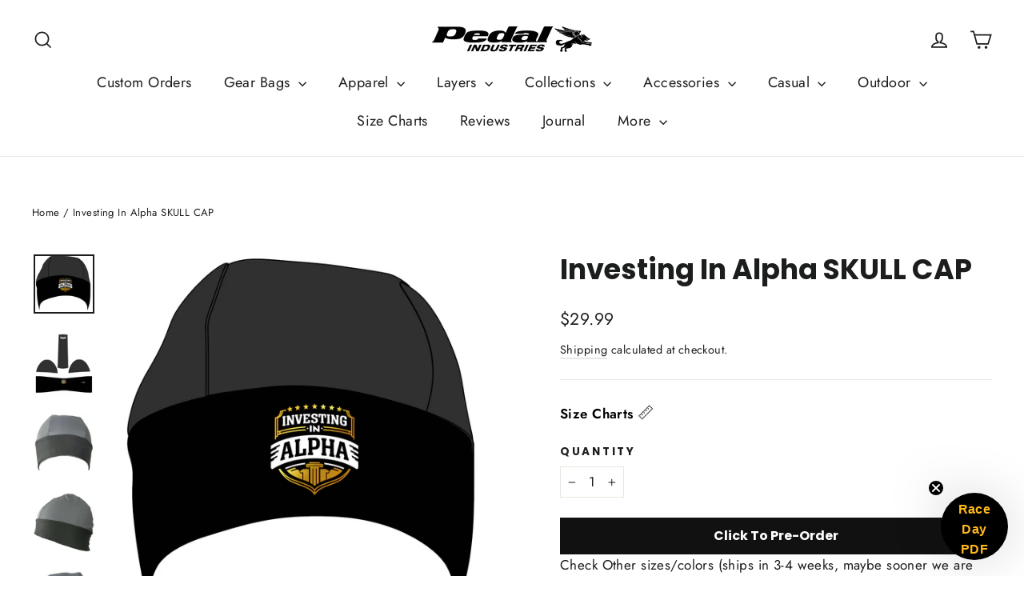

--- FILE ---
content_type: text/html; charset=utf-8
request_url: https://pedalindustries.com/products/investing-in-alpha-skull-cap
body_size: 57359
content:
<!doctype html>
<html class="no-js" lang="en" dir="ltr">
<head>

               <script type='text/javascript'>var easylockdownLocationDisabled = true;</script> <script type='text/javascript' src='//pedalindustries.com/apps/easylockdown/easylockdown-1.0.8.min.js' data-no-instant></script> <script type='text/javascript'>if( typeof InstantClick == 'object' ) easylockdown.clearData();</script> <style type="text/css">#easylockdown-password-form{padding:30px 0;text-align:center}#easylockdown-wrapper,.easylockdown-form-holder{display:inline-block}#easylockdown-password{vertical-align:top;margin-bottom:16px;padding:8px 15px;line-height:1.2em;outline:0;box-shadow:none}#easylockdown-password-error{display:none;color:#fb8077;text-align:left}#easylockdown-password-error.easylockdown-error{border:1px solid #fb8077}#easylockdown-password-form-button:not(.easylockdown-native-styles){vertical-align:top;display:inline-block!important;height:auto!important;padding:8px 15px;background:#777;border-radius:3px;color:#fff!important;line-height:1.2em;text-decoration:none!important}.easylockdown-instantclick-fix,.easylockdown-item-selector{position:absolute;z-index:-999;display:none;height:0;width:0;font-size:0;line-height:0}.easylockdown-collection-item[data-eld-loc-can],.easylockdown-item-selector+*,.easylockdown-item[data-eld-loc-can]{display:none}.easylockdown404-content-container{padding:50px;text-align:center}.easylockdown404-title-holder .easylockdown-title-404{display:block;margin:0 0 1rem;font-size:2rem;line-height:2.5rem}</style> 












































<script type='text/javascript'>
  if( typeof easylockdown == 'object' ) {
    easylockdown.localeRootUrl = '';
    easylockdown.routerByLocation(); 

    easylockdown.onReady(function(e){
      easylockdown.hideAllLinks();
    });
  }
</script>









  

  
 
  <style>
  #cart-notification {
  display: none; /* Hidden by default */
  position: fixed;
  top: 20px;
  right: 20px;
  background: #FFB81C; /* Yellow background */
  color: #333; /* Dark text color */
  padding: 15px 20px;
  border-radius: 5px;
  z-index: 1000;
  box-shadow: 0 0 10px rgba(255, 184, 28, 0.8); /* Initial glow effect */
  font-size: 16px;
  font-weight: bold;
  animation: glow 1.5s infinite alternate; /* Glowing animation */
}

/* Keyframes for glowing animation */
@keyframes glow {
  from {
    box-shadow: 0 0 10px rgba(255, 184, 28, 0.8);
  }
  to {
    box-shadow: 0 0 20px rgba(255, 184, 28, 1); /* Intensified glow */
  }
}
</style>




<script>
// Function to show a notification with a customizable message and optional error styling
function showNotification(message, error = false) {
  const notification = document.getElementById('cart-notification');
  
  // Set the custom message
  notification.textContent = message;
  
  // Apply conditional styling based on error state
  if (error) {
    notification.style.backgroundColor = '#f44336'; // Red background for errors
    notification.style.boxShadow = '0 0 10px rgba(244, 67, 54, 0.8)'; // Red glow for errors
  } else {
    notification.style.backgroundColor = '#FFB81C'; // Yellow background for success
    notification.style.boxShadow = '0 0 10px rgba(255, 184, 28, 0.8)'; // Yellow glow for success
  }
  
  // Show the notification
  notification.style.display = 'block';
  
  // Hide the notification after 3 seconds (adjust time as needed)
  setTimeout(() => {
    notification.style.display = 'none';
  }, 3000);
}
</script>
  
  <meta charset="utf-8">
  <meta http-equiv="X-UA-Compatible" content="IE=edge,chrome=1">
  <meta name="viewport" content="width=device-width,initial-scale=1">
  <meta name="theme-color" content="#111111"><link rel="canonical" href="https://pedalindustries.com/products/investing-in-alpha-skull-cap">
  <link rel="preconnect" href="https://cdn.shopify.com" crossorigin>
  <link rel="preconnect" href="https://fonts.shopifycdn.com" crossorigin>
  <link rel="dns-prefetch" href="https://productreviews.shopifycdn.com">
  <link rel="dns-prefetch" href="https://ajax.googleapis.com">
  <link rel="dns-prefetch" href="https://maps.googleapis.com">
  <link rel="dns-prefetch" href="https://maps.gstatic.com"><link rel="shortcut icon" href="//pedalindustries.com/cdn/shop/files/wolf_only_32x32.webp?v=1669684666" type="image/png" /><script src="https://ajax.googleapis.com/ajax/libs/jquery/3.2.1/jquery.min.js"></script><title>Investing In Alpha SKULL CAP
&ndash; PEDAL Industries
</title>
<meta name="description" content="Our Skully is the perfect layer to take the chill of your dome and still fit comfortably under your helmet. Made from the same luxurious Italian fabric we use on the front of our #1 and PRO jerseys this is breathable and moisture wicking."><meta property="og:site_name" content="PEDAL Industries">
  <meta property="og:url" content="https://pedalindustries.com/products/investing-in-alpha-skull-cap">
  <meta property="og:title" content="Investing In Alpha SKULL CAP">
  <meta property="og:type" content="product">
  <meta property="og:description" content="Our Skully is the perfect layer to take the chill of your dome and still fit comfortably under your helmet. Made from the same luxurious Italian fabric we use on the front of our #1 and PRO jerseys this is breathable and moisture wicking."><meta property="og:image" content="http://pedalindustries.com/cdn/shop/products/ScreenShot2021-10-18at10.40.01AM.png?v=1634579168">
    <meta property="og:image:secure_url" content="https://pedalindustries.com/cdn/shop/products/ScreenShot2021-10-18at10.40.01AM.png?v=1634579168">
    <meta property="og:image:width" content="1094">
    <meta property="og:image:height" content="1068"><meta name="twitter:site" content="@">
  <meta name="twitter:card" content="summary_large_image">
  <meta name="twitter:title" content="Investing In Alpha SKULL CAP">
  <meta name="twitter:description" content="Our Skully is the perfect layer to take the chill of your dome and still fit comfortably under your helmet. Made from the same luxurious Italian fabric we use on the front of our #1 and PRO jerseys this is breathable and moisture wicking.">
<style data-shopify>@font-face {
  font-family: Poppins;
  font-weight: 700;
  font-style: normal;
  font-display: swap;
  src: url("//pedalindustries.com/cdn/fonts/poppins/poppins_n7.56758dcf284489feb014a026f3727f2f20a54626.woff2") format("woff2"),
       url("//pedalindustries.com/cdn/fonts/poppins/poppins_n7.f34f55d9b3d3205d2cd6f64955ff4b36f0cfd8da.woff") format("woff");
}

  @font-face {
  font-family: Jost;
  font-weight: 400;
  font-style: normal;
  font-display: swap;
  src: url("//pedalindustries.com/cdn/fonts/jost/jost_n4.d47a1b6347ce4a4c9f437608011273009d91f2b7.woff2") format("woff2"),
       url("//pedalindustries.com/cdn/fonts/jost/jost_n4.791c46290e672b3f85c3d1c651ef2efa3819eadd.woff") format("woff");
}


  @font-face {
  font-family: Jost;
  font-weight: 600;
  font-style: normal;
  font-display: swap;
  src: url("//pedalindustries.com/cdn/fonts/jost/jost_n6.ec1178db7a7515114a2d84e3dd680832b7af8b99.woff2") format("woff2"),
       url("//pedalindustries.com/cdn/fonts/jost/jost_n6.b1178bb6bdd3979fef38e103a3816f6980aeaff9.woff") format("woff");
}

  @font-face {
  font-family: Jost;
  font-weight: 400;
  font-style: italic;
  font-display: swap;
  src: url("//pedalindustries.com/cdn/fonts/jost/jost_i4.b690098389649750ada222b9763d55796c5283a5.woff2") format("woff2"),
       url("//pedalindustries.com/cdn/fonts/jost/jost_i4.fd766415a47e50b9e391ae7ec04e2ae25e7e28b0.woff") format("woff");
}

  @font-face {
  font-family: Jost;
  font-weight: 600;
  font-style: italic;
  font-display: swap;
  src: url("//pedalindustries.com/cdn/fonts/jost/jost_i6.9af7e5f39e3a108c08f24047a4276332d9d7b85e.woff2") format("woff2"),
       url("//pedalindustries.com/cdn/fonts/jost/jost_i6.2bf310262638f998ed206777ce0b9a3b98b6fe92.woff") format("woff");
}

</style><link href="//pedalindustries.com/cdn/shop/t/130/assets/theme.css?v=137270059055288276311767734623" rel="stylesheet" type="text/css" media="all" />
<style data-shopify>:root {
    --typeHeaderPrimary: Poppins;
    --typeHeaderFallback: sans-serif;
    --typeHeaderSize: 35px;
    --typeHeaderWeight: 700;
    --typeHeaderLineHeight: 1.2;
    --typeHeaderSpacing: 0.0em;

    --typeBasePrimary:Jost;
    --typeBaseFallback:sans-serif;
    --typeBaseSize: 17px;
    --typeBaseWeight: 400;
    --typeBaseLineHeight: 1.6;
    --typeBaseSpacing: 0.025em;

    --iconWeight: 4px;
    --iconLinecaps: miter;
  }

  
.collection-hero__content:before,
  .hero__image-wrapper:before,
  .hero__media:before {
    background-image: linear-gradient(to bottom, rgba(0, 0, 0, 0.0) 0%, rgba(0, 0, 0, 0.0) 40%, rgba(0, 0, 0, 0.62) 100%);
  }

  .skrim__item-content .skrim__overlay:after {
    background-image: linear-gradient(to bottom, rgba(0, 0, 0, 0.0) 30%, rgba(0, 0, 0, 0.62) 100%);
  }

  .placeholder-content {
    background-image: linear-gradient(100deg, #ffffff 40%, #f7f7f7 63%, #ffffff 79%);
  }</style><script>
    document.documentElement.className = document.documentElement.className.replace('no-js', 'js');

    window.theme = window.theme || {};
    theme.routes = {
      home: "/",
      cart: "/cart.js",
      cartPage: "/cart",
      cartAdd: "/cart/add.js",
      cartChange: "/cart/change.js",
      search: "/search"
    };
    theme.strings = {
      soldOut: "Sold Out",
      unavailable: "Unavailable",
      inStockLabel: "In stock, ready to ship",
      oneStockLabel: "Low stock - [count] item left",
      otherStockLabel: "Low stock - [count] items left",
      willNotShipUntil: "Ready to ship [date]",
      willBeInStockAfter: "Back in stock [date]",
      waitingForStock: "Inventory on the way",
      cartSavings: "You're saving [savings]",
      cartEmpty: "Your cart is currently empty.",
      cartTermsConfirmation: "You must agree with the terms and conditions of sales to check out",
      searchCollections: "Collections:",
      searchPages: "Pages:",
      searchArticles: "Articles:"
    };
    theme.settings = {
      dynamicVariantsEnable: true,
      dynamicVariantType: "button",
      cartType: "drawer",
      isCustomerTemplate: false,
      moneyFormat: "${{amount}}",
      predictiveSearch: true,
      predictiveSearchType: "product,article,page,collection",
      quickView: false,
      themeName: 'Motion',
      themeVersion: "10.1.0"
    };
  </script>

  <script>window.performance && window.performance.mark && window.performance.mark('shopify.content_for_header.start');</script><meta name="facebook-domain-verification" content="kdrpfrgc35pmhh547amuvf552z2imb">
<meta name="google-site-verification" content="9HKidIsIhr-Kl3escDSozKQ3ZJZzG9M8nmGBPQzHtVo">
<meta id="shopify-digital-wallet" name="shopify-digital-wallet" content="/24897792/digital_wallets/dialog">
<meta name="shopify-checkout-api-token" content="e57827e268dfd46fd88380b6d4aca102">
<link rel="alternate" type="application/json+oembed" href="https://pedalindustries.com/products/investing-in-alpha-skull-cap.oembed">
<script async="async" src="/checkouts/internal/preloads.js?locale=en-US"></script>
<link rel="preconnect" href="https://shop.app" crossorigin="anonymous">
<script async="async" src="https://shop.app/checkouts/internal/preloads.js?locale=en-US&shop_id=24897792" crossorigin="anonymous"></script>
<script id="apple-pay-shop-capabilities" type="application/json">{"shopId":24897792,"countryCode":"US","currencyCode":"USD","merchantCapabilities":["supports3DS"],"merchantId":"gid:\/\/shopify\/Shop\/24897792","merchantName":"PEDAL Industries","requiredBillingContactFields":["postalAddress","email"],"requiredShippingContactFields":["postalAddress","email"],"shippingType":"shipping","supportedNetworks":["visa","masterCard","amex","discover","elo","jcb"],"total":{"type":"pending","label":"PEDAL Industries","amount":"1.00"},"shopifyPaymentsEnabled":true,"supportsSubscriptions":true}</script>
<script id="shopify-features" type="application/json">{"accessToken":"e57827e268dfd46fd88380b6d4aca102","betas":["rich-media-storefront-analytics"],"domain":"pedalindustries.com","predictiveSearch":true,"shopId":24897792,"locale":"en"}</script>
<script>var Shopify = Shopify || {};
Shopify.shop = "pedalindustries.myshopify.com";
Shopify.locale = "en";
Shopify.currency = {"active":"USD","rate":"1.0"};
Shopify.country = "US";
Shopify.theme = {"name":"Todd's 2025 New Look - jan\/6\/2025 - dev","id":158643618027,"schema_name":"Motion","schema_version":"10.1.0","theme_store_id":847,"role":"main"};
Shopify.theme.handle = "null";
Shopify.theme.style = {"id":null,"handle":null};
Shopify.cdnHost = "pedalindustries.com/cdn";
Shopify.routes = Shopify.routes || {};
Shopify.routes.root = "/";</script>
<script type="module">!function(o){(o.Shopify=o.Shopify||{}).modules=!0}(window);</script>
<script>!function(o){function n(){var o=[];function n(){o.push(Array.prototype.slice.apply(arguments))}return n.q=o,n}var t=o.Shopify=o.Shopify||{};t.loadFeatures=n(),t.autoloadFeatures=n()}(window);</script>
<script>
  window.ShopifyPay = window.ShopifyPay || {};
  window.ShopifyPay.apiHost = "shop.app\/pay";
  window.ShopifyPay.redirectState = null;
</script>
<script id="shop-js-analytics" type="application/json">{"pageType":"product"}</script>
<script defer="defer" async type="module" src="//pedalindustries.com/cdn/shopifycloud/shop-js/modules/v2/client.init-shop-cart-sync_IZsNAliE.en.esm.js"></script>
<script defer="defer" async type="module" src="//pedalindustries.com/cdn/shopifycloud/shop-js/modules/v2/chunk.common_0OUaOowp.esm.js"></script>
<script type="module">
  await import("//pedalindustries.com/cdn/shopifycloud/shop-js/modules/v2/client.init-shop-cart-sync_IZsNAliE.en.esm.js");
await import("//pedalindustries.com/cdn/shopifycloud/shop-js/modules/v2/chunk.common_0OUaOowp.esm.js");

  window.Shopify.SignInWithShop?.initShopCartSync?.({"fedCMEnabled":true,"windoidEnabled":true});

</script>
<script>
  window.Shopify = window.Shopify || {};
  if (!window.Shopify.featureAssets) window.Shopify.featureAssets = {};
  window.Shopify.featureAssets['shop-js'] = {"shop-cart-sync":["modules/v2/client.shop-cart-sync_DLOhI_0X.en.esm.js","modules/v2/chunk.common_0OUaOowp.esm.js"],"init-fed-cm":["modules/v2/client.init-fed-cm_C6YtU0w6.en.esm.js","modules/v2/chunk.common_0OUaOowp.esm.js"],"shop-button":["modules/v2/client.shop-button_BCMx7GTG.en.esm.js","modules/v2/chunk.common_0OUaOowp.esm.js"],"shop-cash-offers":["modules/v2/client.shop-cash-offers_BT26qb5j.en.esm.js","modules/v2/chunk.common_0OUaOowp.esm.js","modules/v2/chunk.modal_CGo_dVj3.esm.js"],"init-windoid":["modules/v2/client.init-windoid_B9PkRMql.en.esm.js","modules/v2/chunk.common_0OUaOowp.esm.js"],"init-shop-email-lookup-coordinator":["modules/v2/client.init-shop-email-lookup-coordinator_DZkqjsbU.en.esm.js","modules/v2/chunk.common_0OUaOowp.esm.js"],"shop-toast-manager":["modules/v2/client.shop-toast-manager_Di2EnuM7.en.esm.js","modules/v2/chunk.common_0OUaOowp.esm.js"],"shop-login-button":["modules/v2/client.shop-login-button_BtqW_SIO.en.esm.js","modules/v2/chunk.common_0OUaOowp.esm.js","modules/v2/chunk.modal_CGo_dVj3.esm.js"],"avatar":["modules/v2/client.avatar_BTnouDA3.en.esm.js"],"pay-button":["modules/v2/client.pay-button_CWa-C9R1.en.esm.js","modules/v2/chunk.common_0OUaOowp.esm.js"],"init-shop-cart-sync":["modules/v2/client.init-shop-cart-sync_IZsNAliE.en.esm.js","modules/v2/chunk.common_0OUaOowp.esm.js"],"init-customer-accounts":["modules/v2/client.init-customer-accounts_DenGwJTU.en.esm.js","modules/v2/client.shop-login-button_BtqW_SIO.en.esm.js","modules/v2/chunk.common_0OUaOowp.esm.js","modules/v2/chunk.modal_CGo_dVj3.esm.js"],"init-shop-for-new-customer-accounts":["modules/v2/client.init-shop-for-new-customer-accounts_JdHXxpS9.en.esm.js","modules/v2/client.shop-login-button_BtqW_SIO.en.esm.js","modules/v2/chunk.common_0OUaOowp.esm.js","modules/v2/chunk.modal_CGo_dVj3.esm.js"],"init-customer-accounts-sign-up":["modules/v2/client.init-customer-accounts-sign-up_D6__K_p8.en.esm.js","modules/v2/client.shop-login-button_BtqW_SIO.en.esm.js","modules/v2/chunk.common_0OUaOowp.esm.js","modules/v2/chunk.modal_CGo_dVj3.esm.js"],"checkout-modal":["modules/v2/client.checkout-modal_C_ZQDY6s.en.esm.js","modules/v2/chunk.common_0OUaOowp.esm.js","modules/v2/chunk.modal_CGo_dVj3.esm.js"],"shop-follow-button":["modules/v2/client.shop-follow-button_XetIsj8l.en.esm.js","modules/v2/chunk.common_0OUaOowp.esm.js","modules/v2/chunk.modal_CGo_dVj3.esm.js"],"lead-capture":["modules/v2/client.lead-capture_DvA72MRN.en.esm.js","modules/v2/chunk.common_0OUaOowp.esm.js","modules/v2/chunk.modal_CGo_dVj3.esm.js"],"shop-login":["modules/v2/client.shop-login_ClXNxyh6.en.esm.js","modules/v2/chunk.common_0OUaOowp.esm.js","modules/v2/chunk.modal_CGo_dVj3.esm.js"],"payment-terms":["modules/v2/client.payment-terms_CNlwjfZz.en.esm.js","modules/v2/chunk.common_0OUaOowp.esm.js","modules/v2/chunk.modal_CGo_dVj3.esm.js"]};
</script>
<script>(function() {
  var isLoaded = false;
  function asyncLoad() {
    if (isLoaded) return;
    isLoaded = true;
    var urls = ["https:\/\/formbuilder.hulkapps.com\/skeletopapp.js?shop=pedalindustries.myshopify.com","https:\/\/cdn-bundler.nice-team.net\/app\/js\/bundler.js?shop=pedalindustries.myshopify.com","https:\/\/shopify-extension.getredo.com\/main.js?widget_id=jmu91s7p172oew8\u0026shop=pedalindustries.myshopify.com"];
    for (var i = 0; i < urls.length; i++) {
      var s = document.createElement('script');
      s.type = 'text/javascript';
      s.async = true;
      s.src = urls[i];
      var x = document.getElementsByTagName('script')[0];
      x.parentNode.insertBefore(s, x);
    }
  };
  if(window.attachEvent) {
    window.attachEvent('onload', asyncLoad);
  } else {
    window.addEventListener('load', asyncLoad, false);
  }
})();</script>
<script id="__st">var __st={"a":24897792,"offset":-28800,"reqid":"984b8bc9-6721-4cab-a8c3-bbd0140c14c4-1768370656","pageurl":"pedalindustries.com\/products\/investing-in-alpha-skull-cap","u":"be74632e5aca","p":"product","rtyp":"product","rid":7071066816673};</script>
<script>window.ShopifyPaypalV4VisibilityTracking = true;</script>
<script id="captcha-bootstrap">!function(){'use strict';const t='contact',e='account',n='new_comment',o=[[t,t],['blogs',n],['comments',n],[t,'customer']],c=[[e,'customer_login'],[e,'guest_login'],[e,'recover_customer_password'],[e,'create_customer']],r=t=>t.map((([t,e])=>`form[action*='/${t}']:not([data-nocaptcha='true']) input[name='form_type'][value='${e}']`)).join(','),a=t=>()=>t?[...document.querySelectorAll(t)].map((t=>t.form)):[];function s(){const t=[...o],e=r(t);return a(e)}const i='password',u='form_key',d=['recaptcha-v3-token','g-recaptcha-response','h-captcha-response',i],f=()=>{try{return window.sessionStorage}catch{return}},m='__shopify_v',_=t=>t.elements[u];function p(t,e,n=!1){try{const o=window.sessionStorage,c=JSON.parse(o.getItem(e)),{data:r}=function(t){const{data:e,action:n}=t;return t[m]||n?{data:e,action:n}:{data:t,action:n}}(c);for(const[e,n]of Object.entries(r))t.elements[e]&&(t.elements[e].value=n);n&&o.removeItem(e)}catch(o){console.error('form repopulation failed',{error:o})}}const l='form_type',E='cptcha';function T(t){t.dataset[E]=!0}const w=window,h=w.document,L='Shopify',v='ce_forms',y='captcha';let A=!1;((t,e)=>{const n=(g='f06e6c50-85a8-45c8-87d0-21a2b65856fe',I='https://cdn.shopify.com/shopifycloud/storefront-forms-hcaptcha/ce_storefront_forms_captcha_hcaptcha.v1.5.2.iife.js',D={infoText:'Protected by hCaptcha',privacyText:'Privacy',termsText:'Terms'},(t,e,n)=>{const o=w[L][v],c=o.bindForm;if(c)return c(t,g,e,D).then(n);var r;o.q.push([[t,g,e,D],n]),r=I,A||(h.body.append(Object.assign(h.createElement('script'),{id:'captcha-provider',async:!0,src:r})),A=!0)});var g,I,D;w[L]=w[L]||{},w[L][v]=w[L][v]||{},w[L][v].q=[],w[L][y]=w[L][y]||{},w[L][y].protect=function(t,e){n(t,void 0,e),T(t)},Object.freeze(w[L][y]),function(t,e,n,w,h,L){const[v,y,A,g]=function(t,e,n){const i=e?o:[],u=t?c:[],d=[...i,...u],f=r(d),m=r(i),_=r(d.filter((([t,e])=>n.includes(e))));return[a(f),a(m),a(_),s()]}(w,h,L),I=t=>{const e=t.target;return e instanceof HTMLFormElement?e:e&&e.form},D=t=>v().includes(t);t.addEventListener('submit',(t=>{const e=I(t);if(!e)return;const n=D(e)&&!e.dataset.hcaptchaBound&&!e.dataset.recaptchaBound,o=_(e),c=g().includes(e)&&(!o||!o.value);(n||c)&&t.preventDefault(),c&&!n&&(function(t){try{if(!f())return;!function(t){const e=f();if(!e)return;const n=_(t);if(!n)return;const o=n.value;o&&e.removeItem(o)}(t);const e=Array.from(Array(32),(()=>Math.random().toString(36)[2])).join('');!function(t,e){_(t)||t.append(Object.assign(document.createElement('input'),{type:'hidden',name:u})),t.elements[u].value=e}(t,e),function(t,e){const n=f();if(!n)return;const o=[...t.querySelectorAll(`input[type='${i}']`)].map((({name:t})=>t)),c=[...d,...o],r={};for(const[a,s]of new FormData(t).entries())c.includes(a)||(r[a]=s);n.setItem(e,JSON.stringify({[m]:1,action:t.action,data:r}))}(t,e)}catch(e){console.error('failed to persist form',e)}}(e),e.submit())}));const S=(t,e)=>{t&&!t.dataset[E]&&(n(t,e.some((e=>e===t))),T(t))};for(const o of['focusin','change'])t.addEventListener(o,(t=>{const e=I(t);D(e)&&S(e,y())}));const B=e.get('form_key'),M=e.get(l),P=B&&M;t.addEventListener('DOMContentLoaded',(()=>{const t=y();if(P)for(const e of t)e.elements[l].value===M&&p(e,B);[...new Set([...A(),...v().filter((t=>'true'===t.dataset.shopifyCaptcha))])].forEach((e=>S(e,t)))}))}(h,new URLSearchParams(w.location.search),n,t,e,['guest_login'])})(!0,!0)}();</script>
<script integrity="sha256-4kQ18oKyAcykRKYeNunJcIwy7WH5gtpwJnB7kiuLZ1E=" data-source-attribution="shopify.loadfeatures" defer="defer" src="//pedalindustries.com/cdn/shopifycloud/storefront/assets/storefront/load_feature-a0a9edcb.js" crossorigin="anonymous"></script>
<script crossorigin="anonymous" defer="defer" src="//pedalindustries.com/cdn/shopifycloud/storefront/assets/shopify_pay/storefront-65b4c6d7.js?v=20250812"></script>
<script data-source-attribution="shopify.dynamic_checkout.dynamic.init">var Shopify=Shopify||{};Shopify.PaymentButton=Shopify.PaymentButton||{isStorefrontPortableWallets:!0,init:function(){window.Shopify.PaymentButton.init=function(){};var t=document.createElement("script");t.src="https://pedalindustries.com/cdn/shopifycloud/portable-wallets/latest/portable-wallets.en.js",t.type="module",document.head.appendChild(t)}};
</script>
<script data-source-attribution="shopify.dynamic_checkout.buyer_consent">
  function portableWalletsHideBuyerConsent(e){var t=document.getElementById("shopify-buyer-consent"),n=document.getElementById("shopify-subscription-policy-button");t&&n&&(t.classList.add("hidden"),t.setAttribute("aria-hidden","true"),n.removeEventListener("click",e))}function portableWalletsShowBuyerConsent(e){var t=document.getElementById("shopify-buyer-consent"),n=document.getElementById("shopify-subscription-policy-button");t&&n&&(t.classList.remove("hidden"),t.removeAttribute("aria-hidden"),n.addEventListener("click",e))}window.Shopify?.PaymentButton&&(window.Shopify.PaymentButton.hideBuyerConsent=portableWalletsHideBuyerConsent,window.Shopify.PaymentButton.showBuyerConsent=portableWalletsShowBuyerConsent);
</script>
<script data-source-attribution="shopify.dynamic_checkout.cart.bootstrap">document.addEventListener("DOMContentLoaded",(function(){function t(){return document.querySelector("shopify-accelerated-checkout-cart, shopify-accelerated-checkout")}if(t())Shopify.PaymentButton.init();else{new MutationObserver((function(e,n){t()&&(Shopify.PaymentButton.init(),n.disconnect())})).observe(document.body,{childList:!0,subtree:!0})}}));
</script>
<script id='scb4127' type='text/javascript' async='' src='https://pedalindustries.com/cdn/shopifycloud/privacy-banner/storefront-banner.js'></script><link id="shopify-accelerated-checkout-styles" rel="stylesheet" media="screen" href="https://pedalindustries.com/cdn/shopifycloud/portable-wallets/latest/accelerated-checkout-backwards-compat.css" crossorigin="anonymous">
<style id="shopify-accelerated-checkout-cart">
        #shopify-buyer-consent {
  margin-top: 1em;
  display: inline-block;
  width: 100%;
}

#shopify-buyer-consent.hidden {
  display: none;
}

#shopify-subscription-policy-button {
  background: none;
  border: none;
  padding: 0;
  text-decoration: underline;
  font-size: inherit;
  cursor: pointer;
}

#shopify-subscription-policy-button::before {
  box-shadow: none;
}

      </style>

<script>window.performance && window.performance.mark && window.performance.mark('shopify.content_for_header.end');</script> 
 <script src="//pedalindustries.com/cdn/shop/t/130/assets/servicify-asset.js?v=9391740801321792721767646736" type="text/javascript"></script>

  <script src="//pedalindustries.com/cdn/shop/t/130/assets/vendor-scripts-v14.js" defer="defer"></script><link rel="preload" as="font" fetchpriority="low" href="https://cdn.shopify.com/s/files/1/2489/7792/files/VerveineRegular.woff2?v=1731368501" type="font/woff2" crossorigin>
    <style>@font-face {
<style>@font-face {
      font-family: 'VerveineRegular';
      src: url("https://cdn.shopify.com/s/files/1/2489/7792/files/VerveineRegular.woff2?v=1731368501") format("woff2");
      font-display: swap;
    }</style>
  <script src="//pedalindustries.com/cdn/shop/t/130/assets/theme.js?v=45752827081914369731767646739" defer="defer"></script>

  
<script>window.__pagefly_analytics_settings__={"acceptTracking":false};</script>

  <!-- GSSTART Code for Swatches head. Do not change --><script type="text/javascript" src="https://gravity-software.com/showswatches/js/shopify/variantswatches5284.js?v=ff25f53fb21f90464d9fd648fa5f04db"></script><!-- Code for Swatches head. Do not change GSEND -->





















































































































































































































































































































































































<!-- BEGIN app block: shopify://apps/bundler/blocks/bundler-script-append/7a6ae1b8-3b16-449b-8429-8bb89a62c664 --><script defer="defer">
	/**	Bundler script loader, version number: 2.0 */
	(function(){
		var loadScript=function(a,b){var c=document.createElement("script");c.type="text/javascript",c.readyState?c.onreadystatechange=function(){("loaded"==c.readyState||"complete"==c.readyState)&&(c.onreadystatechange=null,b())}:c.onload=function(){b()},c.src=a,document.getElementsByTagName("head")[0].appendChild(c)};
		appendScriptUrl('pedalindustries.myshopify.com');

		// get script url and append timestamp of last change
		function appendScriptUrl(shop) {

			var timeStamp = Math.floor(Date.now() / (1000*1*1));
			var timestampUrl = 'https://bundler.nice-team.net/app/shop/status/'+shop+'.js?'+timeStamp;

			loadScript(timestampUrl, function() {
				// append app script
				if (typeof bundler_settings_updated == 'undefined') {
					console.log('settings are undefined');
					bundler_settings_updated = 'default-by-script';
				}
				var scriptUrl = "https://cdn-bundler.nice-team.net/app/js/bundler-script.js?shop="+shop+"&"+bundler_settings_updated;
				loadScript(scriptUrl, function(){});
			});
		}
	})();

	var BndlrScriptAppended = true;
	
</script>

<!-- END app block --><!-- BEGIN app block: shopify://apps/judge-me-reviews/blocks/judgeme_core/61ccd3b1-a9f2-4160-9fe9-4fec8413e5d8 --><!-- Start of Judge.me Core -->






<link rel="dns-prefetch" href="https://cdnwidget.judge.me">
<link rel="dns-prefetch" href="https://cdn.judge.me">
<link rel="dns-prefetch" href="https://cdn1.judge.me">
<link rel="dns-prefetch" href="https://api.judge.me">

<script data-cfasync='false' class='jdgm-settings-script'>window.jdgmSettings={"pagination":5,"disable_web_reviews":true,"badge_no_review_text":"No reviews","badge_n_reviews_text":"{{ n }} review/reviews","hide_badge_preview_if_no_reviews":true,"badge_hide_text":false,"enforce_center_preview_badge":false,"widget_title":"Customer Reviews","widget_open_form_text":"Write a review","widget_close_form_text":"Cancel review","widget_refresh_page_text":"Refresh page","widget_summary_text":"Based on {{ number_of_reviews }} review/reviews","widget_no_review_text":"Be the first to write a review","widget_name_field_text":"Display name","widget_verified_name_field_text":"Verified Name (public)","widget_name_placeholder_text":"Display name","widget_required_field_error_text":"This field is required.","widget_email_field_text":"Email address","widget_verified_email_field_text":"Verified Email (private, can not be edited)","widget_email_placeholder_text":"Your email address","widget_email_field_error_text":"Please enter a valid email address.","widget_rating_field_text":"Rating","widget_review_title_field_text":"Review Title","widget_review_title_placeholder_text":"Give your review a title","widget_review_body_field_text":"Review content","widget_review_body_placeholder_text":"Start writing here...","widget_pictures_field_text":"Picture/Video (optional)","widget_submit_review_text":"Submit Review","widget_submit_verified_review_text":"Submit Verified Review","widget_submit_success_msg_with_auto_publish":"Thank you! Please refresh the page in a few moments to see your review. You can remove or edit your review by logging into \u003ca href='https://judge.me/login' target='_blank' rel='nofollow noopener'\u003eJudge.me\u003c/a\u003e","widget_submit_success_msg_no_auto_publish":"Thank you! Your review will be published as soon as it is approved by the shop admin. You can remove or edit your review by logging into \u003ca href='https://judge.me/login' target='_blank' rel='nofollow noopener'\u003eJudge.me\u003c/a\u003e","widget_show_default_reviews_out_of_total_text":"Showing {{ n_reviews_shown }} out of {{ n_reviews }} reviews.","widget_show_all_link_text":"Show all","widget_show_less_link_text":"Show less","widget_author_said_text":"{{ reviewer_name }} said:","widget_days_text":"{{ n }} days ago","widget_weeks_text":"{{ n }} week/weeks ago","widget_months_text":"{{ n }} month/months ago","widget_years_text":"{{ n }} year/years ago","widget_yesterday_text":"Yesterday","widget_today_text":"Today","widget_replied_text":"\u003e\u003e {{ shop_name }} replied:","widget_read_more_text":"Read more","widget_reviewer_name_as_initial":"","widget_rating_filter_color":"","widget_rating_filter_see_all_text":"See all reviews","widget_sorting_most_recent_text":"Most Recent","widget_sorting_highest_rating_text":"Highest Rating","widget_sorting_lowest_rating_text":"Lowest Rating","widget_sorting_with_pictures_text":"Only Pictures","widget_sorting_most_helpful_text":"Most Helpful","widget_open_question_form_text":"Ask a question","widget_reviews_subtab_text":"Reviews","widget_questions_subtab_text":"Questions","widget_question_label_text":"Question","widget_answer_label_text":"Answer","widget_question_placeholder_text":"Write your question here","widget_submit_question_text":"Submit Question","widget_question_submit_success_text":"Thank you for your question! We will notify you once it gets answered.","verified_badge_text":"Verified","verified_badge_bg_color":"","verified_badge_text_color":"","verified_badge_placement":"left-of-reviewer-name","widget_review_max_height":"","widget_hide_border":false,"widget_social_share":false,"widget_thumb":false,"widget_review_location_show":false,"widget_location_format":"country_iso_code","all_reviews_include_out_of_store_products":true,"all_reviews_out_of_store_text":"(out of store)","all_reviews_pagination":100,"all_reviews_product_name_prefix_text":"about","enable_review_pictures":true,"enable_question_anwser":false,"widget_theme":"align","review_date_format":"mm/dd/yyyy","default_sort_method":"most-recent","widget_product_reviews_subtab_text":"Product Reviews","widget_shop_reviews_subtab_text":"Shop Reviews","widget_other_products_reviews_text":"Reviews for other products","widget_store_reviews_subtab_text":"Store reviews","widget_no_store_reviews_text":"This store hasn't received any reviews yet","widget_web_restriction_product_reviews_text":"This product hasn't received any reviews yet","widget_no_items_text":"No items found","widget_show_more_text":"Show more","widget_write_a_store_review_text":"Write a Store Review","widget_other_languages_heading":"Reviews in Other Languages","widget_translate_review_text":"Translate review to {{ language }}","widget_translating_review_text":"Translating...","widget_show_original_translation_text":"Show original ({{ language }})","widget_translate_review_failed_text":"Review couldn't be translated.","widget_translate_review_retry_text":"Retry","widget_translate_review_try_again_later_text":"Try again later","show_product_url_for_grouped_product":false,"widget_sorting_pictures_first_text":"Pictures First","show_pictures_on_all_rev_page_mobile":true,"show_pictures_on_all_rev_page_desktop":true,"floating_tab_hide_mobile_install_preference":false,"floating_tab_button_name":"★ Reviews","floating_tab_title":"Let customers speak for us","floating_tab_button_color":"","floating_tab_button_background_color":"","floating_tab_url":"","floating_tab_url_enabled":true,"floating_tab_tab_style":"text","all_reviews_text_badge_text":"Customers rate us {{ shop.metafields.judgeme.all_reviews_rating | round: 1 }}/5 based on {{ shop.metafields.judgeme.all_reviews_count }} reviews.","all_reviews_text_badge_text_branded_style":"{{ shop.metafields.judgeme.all_reviews_rating | round: 1 }} out of 5 stars based on {{ shop.metafields.judgeme.all_reviews_count }} reviews","is_all_reviews_text_badge_a_link":false,"show_stars_for_all_reviews_text_badge":false,"all_reviews_text_badge_url":"","all_reviews_text_style":"text","all_reviews_text_color_style":"judgeme_brand_color","all_reviews_text_color":"#108474","all_reviews_text_show_jm_brand":true,"featured_carousel_show_header":true,"featured_carousel_title":"Let customers speak for us","testimonials_carousel_title":"Customers are saying","videos_carousel_title":"Real customer stories","cards_carousel_title":"Customers are saying","featured_carousel_count_text":"from {{ n }} reviews","featured_carousel_add_link_to_all_reviews_page":false,"featured_carousel_url":"","featured_carousel_show_images":true,"featured_carousel_autoslide_interval":5,"featured_carousel_arrows_on_the_sides":false,"featured_carousel_height":250,"featured_carousel_width":80,"featured_carousel_image_size":0,"featured_carousel_image_height":250,"featured_carousel_arrow_color":"#eeeeee","verified_count_badge_style":"vintage","verified_count_badge_orientation":"horizontal","verified_count_badge_color_style":"judgeme_brand_color","verified_count_badge_color":"#108474","is_verified_count_badge_a_link":false,"verified_count_badge_url":"","verified_count_badge_show_jm_brand":true,"widget_rating_preset_default":5,"widget_first_sub_tab":"product-reviews","widget_show_histogram":true,"widget_histogram_use_custom_color":false,"widget_pagination_use_custom_color":false,"widget_star_use_custom_color":false,"widget_verified_badge_use_custom_color":false,"widget_write_review_use_custom_color":false,"picture_reminder_submit_button":"Upload Pictures","enable_review_videos":true,"mute_video_by_default":false,"widget_sorting_videos_first_text":"Videos First","widget_review_pending_text":"Pending","featured_carousel_items_for_large_screen":3,"social_share_options_order":"Facebook,Twitter","remove_microdata_snippet":true,"disable_json_ld":false,"enable_json_ld_products":false,"preview_badge_show_question_text":false,"preview_badge_no_question_text":"No questions","preview_badge_n_question_text":"{{ number_of_questions }} question/questions","qa_badge_show_icon":false,"qa_badge_position":"same-row","remove_judgeme_branding":false,"widget_add_search_bar":false,"widget_search_bar_placeholder":"Search","widget_sorting_verified_only_text":"Verified only","featured_carousel_theme":"default","featured_carousel_show_rating":true,"featured_carousel_show_title":true,"featured_carousel_show_body":true,"featured_carousel_show_date":false,"featured_carousel_show_reviewer":true,"featured_carousel_show_product":false,"featured_carousel_header_background_color":"#108474","featured_carousel_header_text_color":"#ffffff","featured_carousel_name_product_separator":"reviewed","featured_carousel_full_star_background":"#108474","featured_carousel_empty_star_background":"#dadada","featured_carousel_vertical_theme_background":"#f9fafb","featured_carousel_verified_badge_enable":false,"featured_carousel_verified_badge_color":"#108474","featured_carousel_border_style":"round","featured_carousel_review_line_length_limit":3,"featured_carousel_more_reviews_button_text":"Read more reviews","featured_carousel_view_product_button_text":"View product","all_reviews_page_load_reviews_on":"scroll","all_reviews_page_load_more_text":"Load More Reviews","disable_fb_tab_reviews":false,"enable_ajax_cdn_cache":false,"widget_public_name_text":"displayed publicly like","default_reviewer_name":"John Smith","default_reviewer_name_has_non_latin":true,"widget_reviewer_anonymous":"Anonymous","medals_widget_title":"Judge.me Review Medals","medals_widget_background_color":"#f9fafb","medals_widget_position":"footer_all_pages","medals_widget_border_color":"#f9fafb","medals_widget_verified_text_position":"left","medals_widget_use_monochromatic_version":false,"medals_widget_elements_color":"#108474","show_reviewer_avatar":true,"widget_invalid_yt_video_url_error_text":"Not a YouTube video URL","widget_max_length_field_error_text":"Please enter no more than {0} characters.","widget_show_country_flag":false,"widget_show_collected_via_shop_app":true,"widget_verified_by_shop_badge_style":"light","widget_verified_by_shop_text":"Verified by Shop","widget_show_photo_gallery":false,"widget_load_with_code_splitting":true,"widget_ugc_install_preference":false,"widget_ugc_title":"Made by us, Shared by you","widget_ugc_subtitle":"Tag us to see your picture featured in our page","widget_ugc_arrows_color":"#ffffff","widget_ugc_primary_button_text":"Buy Now","widget_ugc_primary_button_background_color":"#108474","widget_ugc_primary_button_text_color":"#ffffff","widget_ugc_primary_button_border_width":"0","widget_ugc_primary_button_border_style":"none","widget_ugc_primary_button_border_color":"#108474","widget_ugc_primary_button_border_radius":"25","widget_ugc_secondary_button_text":"Load More","widget_ugc_secondary_button_background_color":"#ffffff","widget_ugc_secondary_button_text_color":"#108474","widget_ugc_secondary_button_border_width":"2","widget_ugc_secondary_button_border_style":"solid","widget_ugc_secondary_button_border_color":"#108474","widget_ugc_secondary_button_border_radius":"25","widget_ugc_reviews_button_text":"View Reviews","widget_ugc_reviews_button_background_color":"#ffffff","widget_ugc_reviews_button_text_color":"#108474","widget_ugc_reviews_button_border_width":"2","widget_ugc_reviews_button_border_style":"solid","widget_ugc_reviews_button_border_color":"#108474","widget_ugc_reviews_button_border_radius":"25","widget_ugc_reviews_button_link_to":"judgeme-reviews-page","widget_ugc_show_post_date":true,"widget_ugc_max_width":"800","widget_rating_metafield_value_type":true,"widget_primary_color":"#f7c800","widget_enable_secondary_color":true,"widget_secondary_color":"#000000","widget_summary_average_rating_text":"{{ average_rating }} out of 5","widget_media_grid_title":"Customer photos \u0026 videos","widget_media_grid_see_more_text":"See more","widget_round_style":false,"widget_show_product_medals":true,"widget_verified_by_judgeme_text":"Verified by Judge.me","widget_show_store_medals":true,"widget_verified_by_judgeme_text_in_store_medals":"Verified by Judge.me","widget_media_field_exceed_quantity_message":"Sorry, we can only accept {{ max_media }} for one review.","widget_media_field_exceed_limit_message":"{{ file_name }} is too large, please select a {{ media_type }} less than {{ size_limit }}MB.","widget_review_submitted_text":"Review Submitted!","widget_question_submitted_text":"Question Submitted!","widget_close_form_text_question":"Cancel","widget_write_your_answer_here_text":"Write your answer here","widget_enabled_branded_link":true,"widget_show_collected_by_judgeme":true,"widget_reviewer_name_color":"","widget_write_review_text_color":"","widget_write_review_bg_color":"","widget_collected_by_judgeme_text":"collected by Judge.me","widget_pagination_type":"standard","widget_load_more_text":"Load More","widget_load_more_color":"#108474","widget_full_review_text":"Full Review","widget_read_more_reviews_text":"Read More Reviews","widget_read_questions_text":"Read Questions","widget_questions_and_answers_text":"Questions \u0026 Answers","widget_verified_by_text":"Verified by","widget_verified_text":"Verified","widget_number_of_reviews_text":"{{ number_of_reviews }} reviews","widget_back_button_text":"Back","widget_next_button_text":"Next","widget_custom_forms_filter_button":"Filters","custom_forms_style":"vertical","widget_show_review_information":false,"how_reviews_are_collected":"How reviews are collected?","widget_show_review_keywords":false,"widget_gdpr_statement":"How we use your data: We'll only contact you about the review you left, and only if necessary. By submitting your review, you agree to Judge.me's \u003ca href='https://judge.me/terms' target='_blank' rel='nofollow noopener'\u003eterms\u003c/a\u003e, \u003ca href='https://judge.me/privacy' target='_blank' rel='nofollow noopener'\u003eprivacy\u003c/a\u003e and \u003ca href='https://judge.me/content-policy' target='_blank' rel='nofollow noopener'\u003econtent\u003c/a\u003e policies.","widget_multilingual_sorting_enabled":false,"widget_translate_review_content_enabled":false,"widget_translate_review_content_method":"manual","popup_widget_review_selection":"automatically_with_pictures","popup_widget_round_border_style":true,"popup_widget_show_title":true,"popup_widget_show_body":true,"popup_widget_show_reviewer":false,"popup_widget_show_product":true,"popup_widget_show_pictures":true,"popup_widget_use_review_picture":true,"popup_widget_show_on_home_page":true,"popup_widget_show_on_product_page":true,"popup_widget_show_on_collection_page":true,"popup_widget_show_on_cart_page":true,"popup_widget_position":"bottom_left","popup_widget_first_review_delay":5,"popup_widget_duration":5,"popup_widget_interval":5,"popup_widget_review_count":5,"popup_widget_hide_on_mobile":true,"review_snippet_widget_round_border_style":true,"review_snippet_widget_card_color":"#FFFFFF","review_snippet_widget_slider_arrows_background_color":"#FFFFFF","review_snippet_widget_slider_arrows_color":"#000000","review_snippet_widget_star_color":"#108474","show_product_variant":false,"all_reviews_product_variant_label_text":"Variant: ","widget_show_verified_branding":false,"widget_ai_summary_title":"Customers say","widget_ai_summary_disclaimer":"AI-powered review summary based on recent customer reviews","widget_show_ai_summary":false,"widget_show_ai_summary_bg":false,"widget_show_review_title_input":true,"redirect_reviewers_invited_via_email":"review_widget","request_store_review_after_product_review":false,"request_review_other_products_in_order":false,"review_form_color_scheme":"default","review_form_corner_style":"square","review_form_star_color":{},"review_form_text_color":"#333333","review_form_background_color":"#ffffff","review_form_field_background_color":"#fafafa","review_form_button_color":{},"review_form_button_text_color":"#ffffff","review_form_modal_overlay_color":"#000000","review_content_screen_title_text":"How would you rate this product?","review_content_introduction_text":"We would love it if you would share a bit about your experience.","store_review_form_title_text":"How would you rate this store?","store_review_form_introduction_text":"We would love it if you would share a bit about your experience.","show_review_guidance_text":true,"one_star_review_guidance_text":"Poor","five_star_review_guidance_text":"Great","customer_information_screen_title_text":"About you","customer_information_introduction_text":"Please tell us more about you.","custom_questions_screen_title_text":"Your experience in more detail","custom_questions_introduction_text":"Here are a few questions to help us understand more about your experience.","review_submitted_screen_title_text":"Thanks for your review!","review_submitted_screen_thank_you_text":"We are processing it and it will appear on the store soon.","review_submitted_screen_email_verification_text":"Please confirm your email by clicking the link we just sent you. This helps us keep reviews authentic.","review_submitted_request_store_review_text":"Would you like to share your experience of shopping with us?","review_submitted_review_other_products_text":"Would you like to review these products?","store_review_screen_title_text":"Would you like to share your experience of shopping with us?","store_review_introduction_text":"We value your feedback and use it to improve. Please share any thoughts or suggestions you have.","reviewer_media_screen_title_picture_text":"Share a picture","reviewer_media_introduction_picture_text":"Upload a photo to support your review.","reviewer_media_screen_title_video_text":"Share a video","reviewer_media_introduction_video_text":"Upload a video to support your review.","reviewer_media_screen_title_picture_or_video_text":"Share a picture or video","reviewer_media_introduction_picture_or_video_text":"Upload a photo or video to support your review.","reviewer_media_youtube_url_text":"Paste your Youtube URL here","advanced_settings_next_step_button_text":"Next","advanced_settings_close_review_button_text":"Close","modal_write_review_flow":false,"write_review_flow_required_text":"Required","write_review_flow_privacy_message_text":"We respect your privacy.","write_review_flow_anonymous_text":"Post review as anonymous","write_review_flow_visibility_text":"This won't be visible to other customers.","write_review_flow_multiple_selection_help_text":"Select as many as you like","write_review_flow_single_selection_help_text":"Select one option","write_review_flow_required_field_error_text":"This field is required","write_review_flow_invalid_email_error_text":"Please enter a valid email address","write_review_flow_max_length_error_text":"Max. {{ max_length }} characters.","write_review_flow_media_upload_text":"\u003cb\u003eClick to upload\u003c/b\u003e or drag and drop","write_review_flow_gdpr_statement":"We'll only contact you about your review if necessary. By submitting your review, you agree to our \u003ca href='https://judge.me/terms' target='_blank' rel='nofollow noopener'\u003eterms and conditions\u003c/a\u003e and \u003ca href='https://judge.me/privacy' target='_blank' rel='nofollow noopener'\u003eprivacy policy\u003c/a\u003e.","rating_only_reviews_enabled":false,"show_negative_reviews_help_screen":false,"new_review_flow_help_screen_rating_threshold":3,"negative_review_resolution_screen_title_text":"Tell us more","negative_review_resolution_text":"Your experience matters to us. If there were issues with your purchase, we're here to help. Feel free to reach out to us, we'd love the opportunity to make things right.","negative_review_resolution_button_text":"Contact us","negative_review_resolution_proceed_with_review_text":"Leave a review","negative_review_resolution_subject":"Issue with purchase from {{ shop_name }}.{{ order_name }}","preview_badge_collection_page_install_status":false,"widget_review_custom_css":"","preview_badge_custom_css":"","preview_badge_stars_count":"5-stars","featured_carousel_custom_css":"","floating_tab_custom_css":"","all_reviews_widget_custom_css":"","medals_widget_custom_css":"","verified_badge_custom_css":"","all_reviews_text_custom_css":"","transparency_badges_collected_via_store_invite":false,"transparency_badges_from_another_provider":false,"transparency_badges_collected_from_store_visitor":false,"transparency_badges_collected_by_verified_review_provider":false,"transparency_badges_earned_reward":false,"transparency_badges_collected_via_store_invite_text":"Review collected via store invitation","transparency_badges_from_another_provider_text":"Review collected from another provider","transparency_badges_collected_from_store_visitor_text":"Review collected from a store visitor","transparency_badges_written_in_google_text":"Review written in Google","transparency_badges_written_in_etsy_text":"Review written in Etsy","transparency_badges_written_in_shop_app_text":"Review written in Shop App","transparency_badges_earned_reward_text":"Review earned a reward for future purchase","product_review_widget_per_page":10,"widget_store_review_label_text":"Review about the store","checkout_comment_extension_title_on_product_page":"Customer Comments","checkout_comment_extension_num_latest_comment_show":5,"checkout_comment_extension_format":"name_and_timestamp","checkout_comment_customer_name":"last_initial","checkout_comment_comment_notification":true,"preview_badge_collection_page_install_preference":true,"preview_badge_home_page_install_preference":true,"preview_badge_product_page_install_preference":true,"review_widget_install_preference":"","review_carousel_install_preference":false,"floating_reviews_tab_install_preference":"none","verified_reviews_count_badge_install_preference":false,"all_reviews_text_install_preference":false,"review_widget_best_location":true,"judgeme_medals_install_preference":false,"review_widget_revamp_enabled":false,"review_widget_qna_enabled":false,"review_widget_header_theme":"minimal","review_widget_widget_title_enabled":true,"review_widget_header_text_size":"medium","review_widget_header_text_weight":"regular","review_widget_average_rating_style":"compact","review_widget_bar_chart_enabled":true,"review_widget_bar_chart_type":"numbers","review_widget_bar_chart_style":"standard","review_widget_expanded_media_gallery_enabled":false,"review_widget_reviews_section_theme":"standard","review_widget_image_style":"thumbnails","review_widget_review_image_ratio":"square","review_widget_stars_size":"medium","review_widget_verified_badge":"standard_text","review_widget_review_title_text_size":"medium","review_widget_review_text_size":"medium","review_widget_review_text_length":"medium","review_widget_number_of_columns_desktop":3,"review_widget_carousel_transition_speed":5,"review_widget_custom_questions_answers_display":"always","review_widget_button_text_color":"#FFFFFF","review_widget_text_color":"#000000","review_widget_lighter_text_color":"#7B7B7B","review_widget_corner_styling":"soft","review_widget_review_word_singular":"review","review_widget_review_word_plural":"reviews","review_widget_voting_label":"Helpful?","review_widget_shop_reply_label":"Reply from {{ shop_name }}:","review_widget_filters_title":"Filters","qna_widget_question_word_singular":"Question","qna_widget_question_word_plural":"Questions","qna_widget_answer_reply_label":"Answer from {{ answerer_name }}:","qna_content_screen_title_text":"Ask a question about this product","qna_widget_question_required_field_error_text":"Please enter your question.","qna_widget_flow_gdpr_statement":"We'll only contact you about your question if necessary. By submitting your question, you agree to our \u003ca href='https://judge.me/terms' target='_blank' rel='nofollow noopener'\u003eterms and conditions\u003c/a\u003e and \u003ca href='https://judge.me/privacy' target='_blank' rel='nofollow noopener'\u003eprivacy policy\u003c/a\u003e.","qna_widget_question_submitted_text":"Thanks for your question!","qna_widget_close_form_text_question":"Close","qna_widget_question_submit_success_text":"We’ll notify you by email when your question is answered.","all_reviews_widget_v2025_enabled":false,"all_reviews_widget_v2025_header_theme":"default","all_reviews_widget_v2025_widget_title_enabled":true,"all_reviews_widget_v2025_header_text_size":"medium","all_reviews_widget_v2025_header_text_weight":"regular","all_reviews_widget_v2025_average_rating_style":"compact","all_reviews_widget_v2025_bar_chart_enabled":true,"all_reviews_widget_v2025_bar_chart_type":"numbers","all_reviews_widget_v2025_bar_chart_style":"standard","all_reviews_widget_v2025_expanded_media_gallery_enabled":false,"all_reviews_widget_v2025_show_store_medals":true,"all_reviews_widget_v2025_show_photo_gallery":true,"all_reviews_widget_v2025_show_review_keywords":false,"all_reviews_widget_v2025_show_ai_summary":false,"all_reviews_widget_v2025_show_ai_summary_bg":false,"all_reviews_widget_v2025_add_search_bar":false,"all_reviews_widget_v2025_default_sort_method":"most-recent","all_reviews_widget_v2025_reviews_per_page":10,"all_reviews_widget_v2025_reviews_section_theme":"default","all_reviews_widget_v2025_image_style":"thumbnails","all_reviews_widget_v2025_review_image_ratio":"square","all_reviews_widget_v2025_stars_size":"medium","all_reviews_widget_v2025_verified_badge":"bold_badge","all_reviews_widget_v2025_review_title_text_size":"medium","all_reviews_widget_v2025_review_text_size":"medium","all_reviews_widget_v2025_review_text_length":"medium","all_reviews_widget_v2025_number_of_columns_desktop":3,"all_reviews_widget_v2025_carousel_transition_speed":5,"all_reviews_widget_v2025_custom_questions_answers_display":"always","all_reviews_widget_v2025_show_product_variant":false,"all_reviews_widget_v2025_show_reviewer_avatar":true,"all_reviews_widget_v2025_reviewer_name_as_initial":"","all_reviews_widget_v2025_review_location_show":false,"all_reviews_widget_v2025_location_format":"","all_reviews_widget_v2025_show_country_flag":false,"all_reviews_widget_v2025_verified_by_shop_badge_style":"light","all_reviews_widget_v2025_social_share":false,"all_reviews_widget_v2025_social_share_options_order":"Facebook,Twitter,LinkedIn,Pinterest","all_reviews_widget_v2025_pagination_type":"standard","all_reviews_widget_v2025_button_text_color":"#FFFFFF","all_reviews_widget_v2025_text_color":"#000000","all_reviews_widget_v2025_lighter_text_color":"#7B7B7B","all_reviews_widget_v2025_corner_styling":"soft","all_reviews_widget_v2025_title":"Customer reviews","all_reviews_widget_v2025_ai_summary_title":"Customers say about this store","all_reviews_widget_v2025_no_review_text":"Be the first to write a review","platform":"shopify","branding_url":"https://app.judge.me/reviews/stores/pedalindustries.com","branding_text":"Powered by Judge.me","locale":"en","reply_name":"PEDAL Industries","widget_version":"3.0","footer":true,"autopublish":true,"review_dates":true,"enable_custom_form":false,"shop_use_review_site":true,"shop_locale":"en","enable_multi_locales_translations":true,"show_review_title_input":true,"review_verification_email_status":"always","can_be_branded":true,"reply_name_text":"PEDAL Industries"};</script> <style class='jdgm-settings-style'>.jdgm-xx{left:0}:root{--jdgm-primary-color: #f7c800;--jdgm-secondary-color: #000;--jdgm-star-color: #f7c800;--jdgm-write-review-text-color: white;--jdgm-write-review-bg-color: #f7c800;--jdgm-paginate-color: #f7c800;--jdgm-border-radius: 0;--jdgm-reviewer-name-color: #f7c800}.jdgm-histogram__bar-content{background-color:#f7c800}.jdgm-rev[data-verified-buyer=true] .jdgm-rev__icon.jdgm-rev__icon:after,.jdgm-rev__buyer-badge.jdgm-rev__buyer-badge{color:white;background-color:#f7c800}.jdgm-review-widget--small .jdgm-gallery.jdgm-gallery .jdgm-gallery__thumbnail-link:nth-child(8) .jdgm-gallery__thumbnail-wrapper.jdgm-gallery__thumbnail-wrapper:before{content:"See more"}@media only screen and (min-width: 768px){.jdgm-gallery.jdgm-gallery .jdgm-gallery__thumbnail-link:nth-child(8) .jdgm-gallery__thumbnail-wrapper.jdgm-gallery__thumbnail-wrapper:before{content:"See more"}}.jdgm-widget .jdgm-write-rev-link{display:none}.jdgm-widget .jdgm-rev-widg[data-number-of-reviews='0']{display:none}.jdgm-prev-badge[data-average-rating='0.00']{display:none !important}.jdgm-author-all-initials{display:none !important}.jdgm-author-last-initial{display:none !important}.jdgm-rev-widg__title{visibility:hidden}.jdgm-rev-widg__summary-text{visibility:hidden}.jdgm-prev-badge__text{visibility:hidden}.jdgm-rev__prod-link-prefix:before{content:'about'}.jdgm-rev__variant-label:before{content:'Variant: '}.jdgm-rev__out-of-store-text:before{content:'(out of store)'}.jdgm-all-reviews-page__wrapper .jdgm-rev__content{min-height:120px}.jdgm-verified-count-badget[data-from-snippet="true"]{display:none !important}.jdgm-carousel-wrapper[data-from-snippet="true"]{display:none !important}.jdgm-all-reviews-text[data-from-snippet="true"]{display:none !important}.jdgm-medals-section[data-from-snippet="true"]{display:none !important}.jdgm-ugc-media-wrapper[data-from-snippet="true"]{display:none !important}.jdgm-rev__transparency-badge[data-badge-type="review_collected_via_store_invitation"]{display:none !important}.jdgm-rev__transparency-badge[data-badge-type="review_collected_from_another_provider"]{display:none !important}.jdgm-rev__transparency-badge[data-badge-type="review_collected_from_store_visitor"]{display:none !important}.jdgm-rev__transparency-badge[data-badge-type="review_written_in_etsy"]{display:none !important}.jdgm-rev__transparency-badge[data-badge-type="review_written_in_google_business"]{display:none !important}.jdgm-rev__transparency-badge[data-badge-type="review_written_in_shop_app"]{display:none !important}.jdgm-rev__transparency-badge[data-badge-type="review_earned_for_future_purchase"]{display:none !important}.jdgm-review-snippet-widget .jdgm-rev-snippet-widget__cards-container .jdgm-rev-snippet-card{border-radius:8px;background:#fff}.jdgm-review-snippet-widget .jdgm-rev-snippet-widget__cards-container .jdgm-rev-snippet-card__rev-rating .jdgm-star{color:#108474}.jdgm-review-snippet-widget .jdgm-rev-snippet-widget__prev-btn,.jdgm-review-snippet-widget .jdgm-rev-snippet-widget__next-btn{border-radius:50%;background:#fff}.jdgm-review-snippet-widget .jdgm-rev-snippet-widget__prev-btn>svg,.jdgm-review-snippet-widget .jdgm-rev-snippet-widget__next-btn>svg{fill:#000}.jdgm-full-rev-modal.rev-snippet-widget .jm-mfp-container .jm-mfp-content,.jdgm-full-rev-modal.rev-snippet-widget .jm-mfp-container .jdgm-full-rev__icon,.jdgm-full-rev-modal.rev-snippet-widget .jm-mfp-container .jdgm-full-rev__pic-img,.jdgm-full-rev-modal.rev-snippet-widget .jm-mfp-container .jdgm-full-rev__reply{border-radius:8px}.jdgm-full-rev-modal.rev-snippet-widget .jm-mfp-container .jdgm-full-rev[data-verified-buyer="true"] .jdgm-full-rev__icon::after{border-radius:8px}.jdgm-full-rev-modal.rev-snippet-widget .jm-mfp-container .jdgm-full-rev .jdgm-rev__buyer-badge{border-radius:calc( 8px / 2 )}.jdgm-full-rev-modal.rev-snippet-widget .jm-mfp-container .jdgm-full-rev .jdgm-full-rev__replier::before{content:'PEDAL Industries'}.jdgm-full-rev-modal.rev-snippet-widget .jm-mfp-container .jdgm-full-rev .jdgm-full-rev__product-button{border-radius:calc( 8px * 6 )}
</style> <style class='jdgm-settings-style'></style> <link id="judgeme_widget_align_css" rel="stylesheet" type="text/css" media="nope!" onload="this.media='all'" href="https://cdnwidget.judge.me/widget_v3/theme/align.css">

  
  
  
  <style class='jdgm-miracle-styles'>
  @-webkit-keyframes jdgm-spin{0%{-webkit-transform:rotate(0deg);-ms-transform:rotate(0deg);transform:rotate(0deg)}100%{-webkit-transform:rotate(359deg);-ms-transform:rotate(359deg);transform:rotate(359deg)}}@keyframes jdgm-spin{0%{-webkit-transform:rotate(0deg);-ms-transform:rotate(0deg);transform:rotate(0deg)}100%{-webkit-transform:rotate(359deg);-ms-transform:rotate(359deg);transform:rotate(359deg)}}@font-face{font-family:'JudgemeStar';src:url("[data-uri]") format("woff");font-weight:normal;font-style:normal}.jdgm-star{font-family:'JudgemeStar';display:inline !important;text-decoration:none !important;padding:0 4px 0 0 !important;margin:0 !important;font-weight:bold;opacity:1;-webkit-font-smoothing:antialiased;-moz-osx-font-smoothing:grayscale}.jdgm-star:hover{opacity:1}.jdgm-star:last-of-type{padding:0 !important}.jdgm-star.jdgm--on:before{content:"\e000"}.jdgm-star.jdgm--off:before{content:"\e001"}.jdgm-star.jdgm--half:before{content:"\e002"}.jdgm-widget *{margin:0;line-height:1.4;-webkit-box-sizing:border-box;-moz-box-sizing:border-box;box-sizing:border-box;-webkit-overflow-scrolling:touch}.jdgm-hidden{display:none !important;visibility:hidden !important}.jdgm-temp-hidden{display:none}.jdgm-spinner{width:40px;height:40px;margin:auto;border-radius:50%;border-top:2px solid #eee;border-right:2px solid #eee;border-bottom:2px solid #eee;border-left:2px solid #ccc;-webkit-animation:jdgm-spin 0.8s infinite linear;animation:jdgm-spin 0.8s infinite linear}.jdgm-prev-badge{display:block !important}

</style>


  
  
   


<script data-cfasync='false' class='jdgm-script'>
!function(e){window.jdgm=window.jdgm||{},jdgm.CDN_HOST="https://cdnwidget.judge.me/",jdgm.CDN_HOST_ALT="https://cdn2.judge.me/cdn/widget_frontend/",jdgm.API_HOST="https://api.judge.me/",jdgm.CDN_BASE_URL="https://cdn.shopify.com/extensions/019bb841-f064-7488-b6fb-cd56536383e8/judgeme-extensions-293/assets/",
jdgm.docReady=function(d){(e.attachEvent?"complete"===e.readyState:"loading"!==e.readyState)?
setTimeout(d,0):e.addEventListener("DOMContentLoaded",d)},jdgm.loadCSS=function(d,t,o,a){
!o&&jdgm.loadCSS.requestedUrls.indexOf(d)>=0||(jdgm.loadCSS.requestedUrls.push(d),
(a=e.createElement("link")).rel="stylesheet",a.class="jdgm-stylesheet",a.media="nope!",
a.href=d,a.onload=function(){this.media="all",t&&setTimeout(t)},e.body.appendChild(a))},
jdgm.loadCSS.requestedUrls=[],jdgm.loadJS=function(e,d){var t=new XMLHttpRequest;
t.onreadystatechange=function(){4===t.readyState&&(Function(t.response)(),d&&d(t.response))},
t.open("GET",e),t.onerror=function(){if(e.indexOf(jdgm.CDN_HOST)===0&&jdgm.CDN_HOST_ALT!==jdgm.CDN_HOST){var f=e.replace(jdgm.CDN_HOST,jdgm.CDN_HOST_ALT);jdgm.loadJS(f,d)}},t.send()},jdgm.docReady((function(){(window.jdgmLoadCSS||e.querySelectorAll(
".jdgm-widget, .jdgm-all-reviews-page").length>0)&&(jdgmSettings.widget_load_with_code_splitting?
parseFloat(jdgmSettings.widget_version)>=3?jdgm.loadCSS(jdgm.CDN_HOST+"widget_v3/base.css"):
jdgm.loadCSS(jdgm.CDN_HOST+"widget/base.css"):jdgm.loadCSS(jdgm.CDN_HOST+"shopify_v2.css"),
jdgm.loadJS(jdgm.CDN_HOST+"loa"+"der.js"))}))}(document);
</script>
<noscript><link rel="stylesheet" type="text/css" media="all" href="https://cdnwidget.judge.me/shopify_v2.css"></noscript>

<!-- BEGIN app snippet: theme_fix_tags --><script>
  (function() {
    var jdgmThemeFixes = null;
    if (!jdgmThemeFixes) return;
    var thisThemeFix = jdgmThemeFixes[Shopify.theme.id];
    if (!thisThemeFix) return;

    if (thisThemeFix.html) {
      document.addEventListener("DOMContentLoaded", function() {
        var htmlDiv = document.createElement('div');
        htmlDiv.classList.add('jdgm-theme-fix-html');
        htmlDiv.innerHTML = thisThemeFix.html;
        document.body.append(htmlDiv);
      });
    };

    if (thisThemeFix.css) {
      var styleTag = document.createElement('style');
      styleTag.classList.add('jdgm-theme-fix-style');
      styleTag.innerHTML = thisThemeFix.css;
      document.head.append(styleTag);
    };

    if (thisThemeFix.js) {
      var scriptTag = document.createElement('script');
      scriptTag.classList.add('jdgm-theme-fix-script');
      scriptTag.innerHTML = thisThemeFix.js;
      document.head.append(scriptTag);
    };
  })();
</script>
<!-- END app snippet -->
<!-- End of Judge.me Core -->



<!-- END app block --><!-- BEGIN app block: shopify://apps/klaviyo-email-marketing-sms/blocks/klaviyo-onsite-embed/2632fe16-c075-4321-a88b-50b567f42507 -->












  <script async src="https://static.klaviyo.com/onsite/js/QtXbt8/klaviyo.js?company_id=QtXbt8"></script>
  <script>!function(){if(!window.klaviyo){window._klOnsite=window._klOnsite||[];try{window.klaviyo=new Proxy({},{get:function(n,i){return"push"===i?function(){var n;(n=window._klOnsite).push.apply(n,arguments)}:function(){for(var n=arguments.length,o=new Array(n),w=0;w<n;w++)o[w]=arguments[w];var t="function"==typeof o[o.length-1]?o.pop():void 0,e=new Promise((function(n){window._klOnsite.push([i].concat(o,[function(i){t&&t(i),n(i)}]))}));return e}}})}catch(n){window.klaviyo=window.klaviyo||[],window.klaviyo.push=function(){var n;(n=window._klOnsite).push.apply(n,arguments)}}}}();</script>

  
    <script id="viewed_product">
      if (item == null) {
        var _learnq = _learnq || [];

        var MetafieldReviews = null
        var MetafieldYotpoRating = null
        var MetafieldYotpoCount = null
        var MetafieldLooxRating = null
        var MetafieldLooxCount = null
        var okendoProduct = null
        var okendoProductReviewCount = null
        var okendoProductReviewAverageValue = null
        try {
          // The following fields are used for Customer Hub recently viewed in order to add reviews.
          // This information is not part of __kla_viewed. Instead, it is part of __kla_viewed_reviewed_items
          MetafieldReviews = {};
          MetafieldYotpoRating = null
          MetafieldYotpoCount = null
          MetafieldLooxRating = null
          MetafieldLooxCount = null

          okendoProduct = null
          // If the okendo metafield is not legacy, it will error, which then requires the new json formatted data
          if (okendoProduct && 'error' in okendoProduct) {
            okendoProduct = null
          }
          okendoProductReviewCount = okendoProduct ? okendoProduct.reviewCount : null
          okendoProductReviewAverageValue = okendoProduct ? okendoProduct.reviewAverageValue : null
        } catch (error) {
          console.error('Error in Klaviyo onsite reviews tracking:', error);
        }

        var item = {
          Name: "Investing In Alpha SKULL CAP",
          ProductID: 7071066816673,
          Categories: ["Investing In Alpha"],
          ImageURL: "https://pedalindustries.com/cdn/shop/products/ScreenShot2021-10-18at10.40.01AM_grande.png?v=1634579168",
          URL: "https://pedalindustries.com/products/investing-in-alpha-skull-cap",
          Brand: "PEDAL Industries",
          Price: "$29.99",
          Value: "29.99",
          CompareAtPrice: "$0.00"
        };
        _learnq.push(['track', 'Viewed Product', item]);
        _learnq.push(['trackViewedItem', {
          Title: item.Name,
          ItemId: item.ProductID,
          Categories: item.Categories,
          ImageUrl: item.ImageURL,
          Url: item.URL,
          Metadata: {
            Brand: item.Brand,
            Price: item.Price,
            Value: item.Value,
            CompareAtPrice: item.CompareAtPrice
          },
          metafields:{
            reviews: MetafieldReviews,
            yotpo:{
              rating: MetafieldYotpoRating,
              count: MetafieldYotpoCount,
            },
            loox:{
              rating: MetafieldLooxRating,
              count: MetafieldLooxCount,
            },
            okendo: {
              rating: okendoProductReviewAverageValue,
              count: okendoProductReviewCount,
            }
          }
        }]);
      }
    </script>
  




  <script>
    window.klaviyoReviewsProductDesignMode = false
  </script>







<!-- END app block --><!-- BEGIN app block: shopify://apps/pagefly-page-builder/blocks/app-embed/83e179f7-59a0-4589-8c66-c0dddf959200 -->

<!-- BEGIN app snippet: pagefly-cro-ab-testing-main -->







<script>
  ;(function () {
    const url = new URL(window.location)
    const viewParam = url.searchParams.get('view')
    if (viewParam && viewParam.includes('variant-pf-')) {
      url.searchParams.set('pf_v', viewParam)
      url.searchParams.delete('view')
      window.history.replaceState({}, '', url)
    }
  })()
</script>



<script type='module'>
  
  window.PAGEFLY_CRO = window.PAGEFLY_CRO || {}

  window.PAGEFLY_CRO['data_debug'] = {
    original_template_suffix: "all_products",
    allow_ab_test: false,
    ab_test_start_time: 0,
    ab_test_end_time: 0,
    today_date_time: 1768370657000,
  }
  window.PAGEFLY_CRO['GA4'] = { enabled: false}
</script>

<!-- END app snippet -->








  <script src='https://cdn.shopify.com/extensions/019bb4f9-aed6-78a3-be91-e9d44663e6bf/pagefly-page-builder-215/assets/pagefly-helper.js' defer='defer'></script>

  <script src='https://cdn.shopify.com/extensions/019bb4f9-aed6-78a3-be91-e9d44663e6bf/pagefly-page-builder-215/assets/pagefly-general-helper.js' defer='defer'></script>

  <script src='https://cdn.shopify.com/extensions/019bb4f9-aed6-78a3-be91-e9d44663e6bf/pagefly-page-builder-215/assets/pagefly-snap-slider.js' defer='defer'></script>

  <script src='https://cdn.shopify.com/extensions/019bb4f9-aed6-78a3-be91-e9d44663e6bf/pagefly-page-builder-215/assets/pagefly-slideshow-v3.js' defer='defer'></script>

  <script src='https://cdn.shopify.com/extensions/019bb4f9-aed6-78a3-be91-e9d44663e6bf/pagefly-page-builder-215/assets/pagefly-slideshow-v4.js' defer='defer'></script>

  <script src='https://cdn.shopify.com/extensions/019bb4f9-aed6-78a3-be91-e9d44663e6bf/pagefly-page-builder-215/assets/pagefly-glider.js' defer='defer'></script>

  <script src='https://cdn.shopify.com/extensions/019bb4f9-aed6-78a3-be91-e9d44663e6bf/pagefly-page-builder-215/assets/pagefly-slideshow-v1-v2.js' defer='defer'></script>

  <script src='https://cdn.shopify.com/extensions/019bb4f9-aed6-78a3-be91-e9d44663e6bf/pagefly-page-builder-215/assets/pagefly-product-media.js' defer='defer'></script>

  <script src='https://cdn.shopify.com/extensions/019bb4f9-aed6-78a3-be91-e9d44663e6bf/pagefly-page-builder-215/assets/pagefly-product.js' defer='defer'></script>


<script id='pagefly-helper-data' type='application/json'>
  {
    "page_optimization": {
      "assets_prefetching": false
    },
    "elements_asset_mapper": {
      "Accordion": "https://cdn.shopify.com/extensions/019bb4f9-aed6-78a3-be91-e9d44663e6bf/pagefly-page-builder-215/assets/pagefly-accordion.js",
      "Accordion3": "https://cdn.shopify.com/extensions/019bb4f9-aed6-78a3-be91-e9d44663e6bf/pagefly-page-builder-215/assets/pagefly-accordion3.js",
      "CountDown": "https://cdn.shopify.com/extensions/019bb4f9-aed6-78a3-be91-e9d44663e6bf/pagefly-page-builder-215/assets/pagefly-countdown.js",
      "GMap1": "https://cdn.shopify.com/extensions/019bb4f9-aed6-78a3-be91-e9d44663e6bf/pagefly-page-builder-215/assets/pagefly-gmap.js",
      "GMap2": "https://cdn.shopify.com/extensions/019bb4f9-aed6-78a3-be91-e9d44663e6bf/pagefly-page-builder-215/assets/pagefly-gmap.js",
      "GMapBasicV2": "https://cdn.shopify.com/extensions/019bb4f9-aed6-78a3-be91-e9d44663e6bf/pagefly-page-builder-215/assets/pagefly-gmap.js",
      "GMapAdvancedV2": "https://cdn.shopify.com/extensions/019bb4f9-aed6-78a3-be91-e9d44663e6bf/pagefly-page-builder-215/assets/pagefly-gmap.js",
      "HTML.Video": "https://cdn.shopify.com/extensions/019bb4f9-aed6-78a3-be91-e9d44663e6bf/pagefly-page-builder-215/assets/pagefly-htmlvideo.js",
      "HTML.Video2": "https://cdn.shopify.com/extensions/019bb4f9-aed6-78a3-be91-e9d44663e6bf/pagefly-page-builder-215/assets/pagefly-htmlvideo2.js",
      "HTML.Video3": "https://cdn.shopify.com/extensions/019bb4f9-aed6-78a3-be91-e9d44663e6bf/pagefly-page-builder-215/assets/pagefly-htmlvideo2.js",
      "BackgroundVideo": "https://cdn.shopify.com/extensions/019bb4f9-aed6-78a3-be91-e9d44663e6bf/pagefly-page-builder-215/assets/pagefly-htmlvideo2.js",
      "Instagram": "https://cdn.shopify.com/extensions/019bb4f9-aed6-78a3-be91-e9d44663e6bf/pagefly-page-builder-215/assets/pagefly-instagram.js",
      "Instagram2": "https://cdn.shopify.com/extensions/019bb4f9-aed6-78a3-be91-e9d44663e6bf/pagefly-page-builder-215/assets/pagefly-instagram.js",
      "Insta3": "https://cdn.shopify.com/extensions/019bb4f9-aed6-78a3-be91-e9d44663e6bf/pagefly-page-builder-215/assets/pagefly-instagram3.js",
      "Tabs": "https://cdn.shopify.com/extensions/019bb4f9-aed6-78a3-be91-e9d44663e6bf/pagefly-page-builder-215/assets/pagefly-tab.js",
      "Tabs3": "https://cdn.shopify.com/extensions/019bb4f9-aed6-78a3-be91-e9d44663e6bf/pagefly-page-builder-215/assets/pagefly-tab3.js",
      "ProductBox": "https://cdn.shopify.com/extensions/019bb4f9-aed6-78a3-be91-e9d44663e6bf/pagefly-page-builder-215/assets/pagefly-cart.js",
      "FBPageBox2": "https://cdn.shopify.com/extensions/019bb4f9-aed6-78a3-be91-e9d44663e6bf/pagefly-page-builder-215/assets/pagefly-facebook.js",
      "FBLikeButton2": "https://cdn.shopify.com/extensions/019bb4f9-aed6-78a3-be91-e9d44663e6bf/pagefly-page-builder-215/assets/pagefly-facebook.js",
      "TwitterFeed2": "https://cdn.shopify.com/extensions/019bb4f9-aed6-78a3-be91-e9d44663e6bf/pagefly-page-builder-215/assets/pagefly-twitter.js",
      "Paragraph4": "https://cdn.shopify.com/extensions/019bb4f9-aed6-78a3-be91-e9d44663e6bf/pagefly-page-builder-215/assets/pagefly-paragraph4.js",

      "AliReviews": "https://cdn.shopify.com/extensions/019bb4f9-aed6-78a3-be91-e9d44663e6bf/pagefly-page-builder-215/assets/pagefly-3rd-elements.js",
      "BackInStock": "https://cdn.shopify.com/extensions/019bb4f9-aed6-78a3-be91-e9d44663e6bf/pagefly-page-builder-215/assets/pagefly-3rd-elements.js",
      "GloboBackInStock": "https://cdn.shopify.com/extensions/019bb4f9-aed6-78a3-be91-e9d44663e6bf/pagefly-page-builder-215/assets/pagefly-3rd-elements.js",
      "GrowaveWishlist": "https://cdn.shopify.com/extensions/019bb4f9-aed6-78a3-be91-e9d44663e6bf/pagefly-page-builder-215/assets/pagefly-3rd-elements.js",
      "InfiniteOptionsShopPad": "https://cdn.shopify.com/extensions/019bb4f9-aed6-78a3-be91-e9d44663e6bf/pagefly-page-builder-215/assets/pagefly-3rd-elements.js",
      "InkybayProductPersonalizer": "https://cdn.shopify.com/extensions/019bb4f9-aed6-78a3-be91-e9d44663e6bf/pagefly-page-builder-215/assets/pagefly-3rd-elements.js",
      "LimeSpot": "https://cdn.shopify.com/extensions/019bb4f9-aed6-78a3-be91-e9d44663e6bf/pagefly-page-builder-215/assets/pagefly-3rd-elements.js",
      "Loox": "https://cdn.shopify.com/extensions/019bb4f9-aed6-78a3-be91-e9d44663e6bf/pagefly-page-builder-215/assets/pagefly-3rd-elements.js",
      "Opinew": "https://cdn.shopify.com/extensions/019bb4f9-aed6-78a3-be91-e9d44663e6bf/pagefly-page-builder-215/assets/pagefly-3rd-elements.js",
      "Powr": "https://cdn.shopify.com/extensions/019bb4f9-aed6-78a3-be91-e9d44663e6bf/pagefly-page-builder-215/assets/pagefly-3rd-elements.js",
      "ProductReviews": "https://cdn.shopify.com/extensions/019bb4f9-aed6-78a3-be91-e9d44663e6bf/pagefly-page-builder-215/assets/pagefly-3rd-elements.js",
      "PushOwl": "https://cdn.shopify.com/extensions/019bb4f9-aed6-78a3-be91-e9d44663e6bf/pagefly-page-builder-215/assets/pagefly-3rd-elements.js",
      "ReCharge": "https://cdn.shopify.com/extensions/019bb4f9-aed6-78a3-be91-e9d44663e6bf/pagefly-page-builder-215/assets/pagefly-3rd-elements.js",
      "Rivyo": "https://cdn.shopify.com/extensions/019bb4f9-aed6-78a3-be91-e9d44663e6bf/pagefly-page-builder-215/assets/pagefly-3rd-elements.js",
      "TrackingMore": "https://cdn.shopify.com/extensions/019bb4f9-aed6-78a3-be91-e9d44663e6bf/pagefly-page-builder-215/assets/pagefly-3rd-elements.js",
      "Vitals": "https://cdn.shopify.com/extensions/019bb4f9-aed6-78a3-be91-e9d44663e6bf/pagefly-page-builder-215/assets/pagefly-3rd-elements.js",
      "Wiser": "https://cdn.shopify.com/extensions/019bb4f9-aed6-78a3-be91-e9d44663e6bf/pagefly-page-builder-215/assets/pagefly-3rd-elements.js"
    },
    "custom_elements_mapper": {
      "pf-click-action-element": "https://cdn.shopify.com/extensions/019bb4f9-aed6-78a3-be91-e9d44663e6bf/pagefly-page-builder-215/assets/pagefly-click-action-element.js",
      "pf-dialog-element": "https://cdn.shopify.com/extensions/019bb4f9-aed6-78a3-be91-e9d44663e6bf/pagefly-page-builder-215/assets/pagefly-dialog-element.js"
    }
  }
</script>


<!-- END app block --><!-- BEGIN app block: shopify://apps/hulk-form-builder/blocks/app-embed/b6b8dd14-356b-4725-a4ed-77232212b3c3 --><!-- BEGIN app snippet: hulkapps-formbuilder-theme-ext --><script type="text/javascript">
  
  if (typeof window.formbuilder_customer != "object") {
        window.formbuilder_customer = {}
  }

  window.hulkFormBuilder = {
    form_data: {"form_c72tDn5f9UEGBjecZlB5Zg":{"uuid":"c72tDn5f9UEGBjecZlB5Zg","form_name":"Copy of Custom Request","form_data":{"div_back_gradient_1":"#fff","div_back_gradient_2":"#fff","back_color":"#fff","form_title":"\u003ch3\u003eLet\u0026#39;s Get Started\u003c\/h3\u003e\n","form_submit":"Submit \u0026 Schedule Your Personal and Live Design Session","after_submit":"redirect","after_submit_msg":"\u003cdiv\u003e\u003ciframe allow=\"autoplay;fullscreen\" allowfullscreen=\"frameborder=0\" height=\"480\" scrolling=\"no\" src=\"https:\/\/player.vimeo.com\/video\/873439356\" width=\"640\"\u003e\u003c\/iframe\u003e\u003c\/div\u003e\n\n\u003cp\u003eHi TODD,\u0026nbsp;\u003c\/p\u003e\n\n\u003cp\u003eI\u0026rsquo;m Todd, owner of PEDALindustries.\u003c\/p\u003e\n\n\u003cp\u003e\u003cspan style=\"color:#000000;\"\u003e\u003cstrong\u003eYOU MUST go here to SCHEDULE your design appointment:\u003c\/strong\u003e\u003c\/span\u003e\u003cbr \/\u003e\n\u003cstrong\u003e\u0026nbsp;\u003ca href=\"https:\/\/pedalindustries.com\/products\/add-more-custom-products-to-my-store\" target=\"_blank\"\u003ehttps:\/\/pedalindustries.com\/products\/add-more-custom-products-to-my-store\u003c\/a\u003e\u003c\/strong\u003e\u003c\/p\u003e\n\n\u003cp\u003eBy going to that link you will be able to schedule 1 hour with a professional designer dedicated to you, for your projects.\u003c\/p\u003e\n\n\u003cp\u003e\u003cspan style=\"color:#000000;\"\u003e\u003cstrong\u003eThis\u0026nbsp;\u003cu\u003eYOUR TIME SLOT.\u003c\/u\u003e\u003c\/strong\u003e\u003c\/span\u003e\u003c\/p\u003e\n\n\u003cp\u003ePlease be prepared to work directly with your designer\u0026nbsp;to get your store launched as quickly as possible.\u003c\/p\u003e\n\n\u003cp\u003eWe used to charge $50 for this appointment, we are testing free at the moment.\u003c\/p\u003e\n\n\u003cp\u003ePlease go here right away:\u0026nbsp;\u003ca href=\"https:\/\/pedalindustries.com\/products\/add-more-custom-products-to-my-store\" target=\"_blank\"\u003ehttps:\/\/pedalindustries.com\/products\/add-more-custom-products-to-my-store\u003c\/a\u003e\u003c\/p\u003e\n\n\u003cp\u003eIf you have any questions or concerns give us a call.\u003c\/p\u003e\n\n\u003cp\u003eKeep Challenging Yourself!, tb\u003c\/p\u003e\n\n\u003cp\u003eTodd Brown.\u003c\/p\u003e\n\n\u003cp\u003e\u003cstrong\u003e\u003cu\u003ePS We used to charge $50 for the design appointment, don\u0026#39;t waste this free offer.\u003c\/u\u003e\u003c\/strong\u003e\u003c\/p\u003e\n\n\u003cp\u003e\u003cu\u003e\u003cstrong\u003eFAQ\u0026rsquo;s\u003c\/strong\u003e\u003c\/u\u003e\u003c\/p\u003e\n\n\u003cp\u003eIs there a Set Up fee?\u0026nbsp; No.\u003c\/p\u003e\n\n\u003cp\u003eIs there a minimum order?\u0026nbsp; No.\u003c\/p\u003e\n\n\u003cp\u003eHow do I order?\u0026nbsp; We will set up a custom store just for you and your team to order.\u0026nbsp; It will be open 24\/7.\u0026nbsp; Order thwne ready.\u003c\/p\u003e\n\n\u003cp\u003eWhat is the price for custom?\u0026nbsp; Same price as our stock designs.\u003c\/p\u003e\n\n\u003cp\u003eWhat is the turnaround time?\u0026nbsp; About 3 weeks for bags and 4 weeks for apparel.\u003c\/p\u003e\n\n\u003cp\u003eWhere do you make everything?\u0026nbsp; We make everything except our gloves right here in the USA.\u0026nbsp; Pretty cool, right?\u003c\/p\u003e\n\n\u003cp\u003eTODD brown\u0026nbsp;\u0026nbsp; \u0026nbsp;\u0026nbsp;\u0026nbsp;888-308-0005 \u0026nbsp;\u0026nbsp;\u0026nbsp;\u0026nbsp;\u0026nbsp;\u003ca href=\"http:\/\/pedalindustries.com\/\" target=\"_blank\" title=\"http:\/\/pedalindustries.com\/\"\u003e\u003cstrong\u003ePEDAL\u003c\/strong\u003eindustries\u003c\/a\u003e\u003c\/p\u003e\n","captcha_enable":"no","label_style":"blockLabels","input_border_radius":0,"back_type":"color","input_back_color":"#fff","input_back_color_hover":"#fff","back_shadow":"none","label_font_clr":"#000","input_font_clr":"#000","button_align":"fullBtn","button_clr":"#fff","button_back_clr":"#000000","button_border_radius":"10","form_width":"100%","form_border_size":0,"form_border_clr":"#20d2d2","form_border_radius":0,"label_font_size":"14","input_font_size":"14","button_font_size":"16","form_padding":"1","input_border_color":"#ccc","input_border_color_hover":"#ccc","btn_border_clr":"transparent","btn_border_size":0,"form_name":"Copy of Custom Request","":"noel@pedalindustries.com","form_description":"","captcha_align":"center","label_font_family":"Roboto","input_font_family":"Roboto","captcha_version_3_enable":"no","after_submit_url":"https:\/\/pedalindustries.com\/pages\/bookwithnoel","formElements":[{"type":"text","position":0,"label":"First Name (must fill out)","customClass":"","halfwidth":"yes","Conditions":{},"required":"yes","page_number":1},{"type":"text","position":1,"label":"Last Name (must fill out)","halfwidth":"yes","Conditions":{},"required":"yes","page_number":1},{"type":"email","position":2,"label":"Email (must fill out)","required":"yes","Conditions":{},"email_confirm":"no","page_number":1,"confirm_value":"no","halfwidth":"no"},{"Conditions":{},"type":"select","position":3,"label":"State","option_sets":"state","values":"Alabama\nAlaska\nArizona\nArkansas\nByram\nCalifornia\nColorado\nConnecticut\nDelaware\nDistrict of Columbia\nFlorida\nGeorgia\nHawaii\nIdaho\nIllinois\nIndiana\nIowa\nKansas\nKentucky\nLouisiana\nLowa\nMaine\nMaryland\nMassachusetts\nMedfield\nMichigan\nMinnesota\nMississippi\nMissouri\nMontana\nNebraska\nNevada\nNew Hampshire\nNew Jersey\nNew Jersy\nNew Mexico\nNew York\nNorth Carolina\nNorth Dakota\nOhio\nOklahoma\nOntario\nOregon\nPennsylvania\nRamey\nRhode Island\nSouth Carolina\nSouth Dakota\nSublimity\nTennessee\nTexas\nTrimble\nUtah\nVermont\nVirginia\nWashington\nWest Virginia\nWisconsin\nWyoming","elementCost":{},"option_country":"475","page_number":1,"halfwidth":"yes","required":"yes"},{"Conditions":{},"type":"number","position":4,"label":"Phone Number (no spaces, no dashes) (must fill out)","halfwidth":"yes","required":"yes","page_number":1},{"Conditions":{},"type":"text","position":5,"label":"Team\/Club Name (must fill out)","required":"yes","halfwidth":"yes","page_number":1},{"Conditions":{},"type":"select","position":6,"label":"Do you already have a contact at PEDAL Industries?  If yes, who?","halfwidth":"yes","required":"yes","values":"Michael S.\nChris M.\nSkyler P.\nRay C.\nTodd B.\nNone","elementCost":{},"klaviyoField":"Rep","page_number":1},{"Conditions":{},"type":"radio","position":7,"label":"Size of the team (must fill out)","required":"yes","values":"1-5\n6-10\n 11-20 \n21-50\n50-100\n100+","elementCost":{},"page_number":1},{"Conditions":{},"type":"multipleCheckbox","position":8,"label":"Please let us know your main discipline:","values":"CYCLING\nTRIATHLON\nRUNNING\nSWIMMING\nOTHER","elementCost":{},"page_number":1},{"Conditions":{},"type":"paragraph","position":9,"label":"Label (21)","paragraph":"\u003ch6\u003e\u003cstrong\u003e\u003cspan style=\"color:#000000;\"\u003eProducts You Need (must pick at least one)\u003c\/span\u003e\u003c\/strong\u003e\u003c\/h6\u003e\n","page_number":1},{"Conditions":{},"type":"paragraph","position":10,"label":"Label (22)","paragraph":"\u003ch6\u003e\u003cstrong\u003e\u003cspan style=\"color:#000000;\"\u003eCycling\u003c\/span\u003e\u003c\/strong\u003e\u003c\/h6\u003e\n","page_number":1},{"Conditions":{},"type":"multipleCheckbox","position":11,"label":"Cycling","required":"no","values":"Bags\nJerseys\nBibs\nSpeedsuits\nJackets \/ Vests\nWarmers \/ Coolers\nChanging Ponchos\nGloves\nSocks\nT-Shirts\nHats\nHoodies","halfwidth":"no","align":"horizontal","value":"Kits\nRaceDay Bags\nT-Shirts\nSocks\nHats\nWater Bottles\nGloves\nCanopies","elementCost":{},"page_number":1},{"Conditions":{},"type":"paragraph","position":12,"label":"Label (23)","paragraph":"\u003ch6\u003e\u003cstrong\u003e\u003cspan style=\"color:#000000;\"\u003eTriathlon\u003c\/span\u003e\u003c\/strong\u003e\u003c\/h6\u003e\n","page_number":1},{"Conditions":{},"type":"multipleCheckbox","position":13,"label":"Triathlon","values":"Bags\nSpeedsuits\nJerseys\nBibs\nJackets \/ Vests\nWarmers \/ Coolers\nChanging Ponchos\nGloves\nSocks\nT-Shirts\nHats\nHoodies","elementCost":{},"page_number":1},{"Conditions":{},"type":"paragraph","position":14,"label":"Label (25)","paragraph":"\u003ch6\u003e\u003cstrong\u003e\u003cspan style=\"color:#000000;\"\u003eRunning\u003c\/span\u003e\u003c\/strong\u003e\u003c\/h6\u003e\n","page_number":1},{"Conditions":{},"type":"multipleCheckbox","position":15,"label":"Running","values":"Tech-T′s\nSinglet\nShorts\nWarmers \/ Coolers\nChanging Ponchos\nGloves\nSocks\nT-Shirts\nHats\nHoodies","elementCost":{},"page_number":1},{"type":"textarea","position":16,"label":"Anything else we need to know?","required":"no","Conditions":{},"limitCharacters":"140","page_number":1},{"Conditions":{},"type":"label","position":17,"label":"We need a few things to bring your custom project to life (if you dont have them all, its okay).","page_number":1},{"Conditions":{},"type":"file","position":18,"label":"Upload Team Logo","halfwidth":"yes","page_number":1},{"Conditions":{},"type":"label","position":19,"label":"Your Team Logo","halfwidth":"yes","page_number":1},{"Conditions":{},"type":"file","position":20,"label":"Upload Current Jersey","halfwidth":"yes","page_number":1},{"Conditions":{},"type":"label","position":21,"label":"A picture of your current jersey so we can design new products to match","halfwidth":"yes","page_number":1},{"Conditions":{},"type":"text","position":22,"label":"Your Pantone Colors","halfwidth":"yes","centerfield":"no","page_number":1},{"Conditions":{},"type":"space","position":23,"label":"Label (16)","halfwidth":"yes","page_number":1},{"Conditions":{},"type":"file","position":24,"label":"Upload Additional Art","halfwidth":"yes","page_number":1},{"Conditions":{},"type":"label","position":25,"label":"Additional Art","halfwidth":"yes","page_number":1},{"Conditions":{},"type":"label","position":26,"label":"You will get an email and introductory phone call soon. This is going to be awesome!","page_number":1},{"Conditions":{},"type":"radio","position":27,"label":"Can ya do us a favor and let us know how our paths crossed? (must fill out)","values":"Friend\nFaceBook\nInstagram\nEvent Flyer\nExisting Customer\nOther","elementCost":{},"page_number":1,"required":"yes"},{"Conditions":{},"type":"text","position":28,"label":"What is \/ are your handles on Instagram, Facebook and TikTok","page_number":1,"customID":"Other_social"}]},"is_spam_form":false,"shop_uuid":"pAhcuILz9-quTq_qyK7LJA","shop_timezone":"America\/Los_Angeles","shop_id":2644,"shop_is_after_submit_enabled":true,"shop_shopify_plan":"Shopify","shop_shopify_domain":"pedalindustries.myshopify.com"},"form_MwYvK4JtFK8NKQt6j9tOtQ":{"uuid":"MwYvK4JtFK8NKQt6j9tOtQ","form_name":"Custom Request","form_data":{"div_back_gradient_1":"#fff","div_back_gradient_2":"#fff","back_color":"#fff","form_title":"\u003ch3\u003eLet\u0026#39;s Get Started\u003c\/h3\u003e\n","form_submit":"Submit \u0026 Schedule Your Personal and Live Design Session","after_submit":"redirect","after_submit_msg":"\u003cdiv\u003e\u003ciframe allow=\"autoplay;fullscreen\" allowfullscreen=\"frameborder=0\" height=\"480\" scrolling=\"no\" src=\"https:\/\/player.vimeo.com\/video\/873439356\" width=\"640\"\u003e\u003c\/iframe\u003e\u003c\/div\u003e\n\n\u003cp\u003eHi TODD,\u0026nbsp;\u003c\/p\u003e\n\n\u003cp\u003eI\u0026rsquo;m Todd, owner of PEDALindustries.\u003c\/p\u003e\n\n\u003cp\u003e\u003cspan style=\"color:#000000;\"\u003e\u003cstrong\u003eYOU MUST go here to SCHEDULE your design appointment:\u003c\/strong\u003e\u003c\/span\u003e\u003cbr \/\u003e\n\u003cstrong\u003e\u0026nbsp;\u003ca href=\"https:\/\/pedalindustries.com\/products\/add-more-custom-products-to-my-store\" target=\"_blank\"\u003ehttps:\/\/pedalindustries.com\/products\/add-more-custom-products-to-my-store\u003c\/a\u003e\u003c\/strong\u003e\u003c\/p\u003e\n\n\u003cp\u003eBy going to that link you will be able to schedule 1 hour with a professional designer dedicated to you, for your projects.\u003c\/p\u003e\n\n\u003cp\u003e\u003cspan style=\"color:#000000;\"\u003e\u003cstrong\u003eThis\u0026nbsp;\u003cu\u003eYOUR TIME SLOT.\u003c\/u\u003e\u003c\/strong\u003e\u003c\/span\u003e\u003c\/p\u003e\n\n\u003cp\u003ePlease be prepared to work directly with your designer\u0026nbsp;to get your store launched as quickly as possible.\u003c\/p\u003e\n\n\u003cp\u003eWe used to charge $50 for this appointment, we are testing free at the moment.\u003c\/p\u003e\n\n\u003cp\u003ePlease go here right away:\u0026nbsp;\u003ca href=\"https:\/\/pedalindustries.com\/products\/add-more-custom-products-to-my-store\" target=\"_blank\"\u003ehttps:\/\/pedalindustries.com\/products\/add-more-custom-products-to-my-store\u003c\/a\u003e\u003c\/p\u003e\n\n\u003cp\u003eIf you have any questions or concerns give us a call.\u003c\/p\u003e\n\n\u003cp\u003eKeep Challenging Yourself!, tb\u003c\/p\u003e\n\n\u003cp\u003eTodd Brown.\u003c\/p\u003e\n\n\u003cp\u003e\u003cstrong\u003e\u003cu\u003ePS We used to charge $50 for the design appointment, don\u0026#39;t waste this free offer.\u003c\/u\u003e\u003c\/strong\u003e\u003c\/p\u003e\n\n\u003cp\u003e\u003cu\u003e\u003cstrong\u003eFAQ\u0026rsquo;s\u003c\/strong\u003e\u003c\/u\u003e\u003c\/p\u003e\n\n\u003cp\u003eIs there a Set Up fee?\u0026nbsp; No.\u003c\/p\u003e\n\n\u003cp\u003eIs there a minimum order?\u0026nbsp; No.\u003c\/p\u003e\n\n\u003cp\u003eHow do I order?\u0026nbsp; We will set up a custom store just for you and your team to order.\u0026nbsp; It will be open 24\/7.\u0026nbsp; Order thwne ready.\u003c\/p\u003e\n\n\u003cp\u003eWhat is the price for custom?\u0026nbsp; Same price as our stock designs.\u003c\/p\u003e\n\n\u003cp\u003eWhat is the turnaround time?\u0026nbsp; About 3 weeks for bags and 4 weeks for apparel.\u003c\/p\u003e\n\n\u003cp\u003eWhere do you make everything?\u0026nbsp; We make everything except our gloves right here in the USA.\u0026nbsp; Pretty cool, right?\u003c\/p\u003e\n\n\u003cp\u003eTODD brown\u0026nbsp;\u0026nbsp; \u0026nbsp;\u0026nbsp;\u0026nbsp;888-308-0005 \u0026nbsp;\u0026nbsp;\u0026nbsp;\u0026nbsp;\u0026nbsp;\u003ca href=\"http:\/\/pedalindustries.com\/\" target=\"_blank\" title=\"http:\/\/pedalindustries.com\/\"\u003e\u003cstrong\u003ePEDAL\u003c\/strong\u003eindustries\u003c\/a\u003e\u003c\/p\u003e\n","captcha_enable":"no","label_style":"blockLabels","input_border_radius":0,"back_type":"color","input_back_color":"#fff","input_back_color_hover":"#fff","back_shadow":"none","label_font_clr":"#000","input_font_clr":"#000","button_align":"fullBtn","button_clr":"#fff","button_back_clr":"#000000","button_border_radius":"10","form_width":"100%","form_border_size":0,"form_border_clr":"#20d2d2","form_border_radius":0,"label_font_size":"14","input_font_size":"14","button_font_size":"16","form_padding":"1","input_border_color":"#ccc","input_border_color_hover":"#ccc","btn_border_clr":"transparent","btn_border_size":0,"form_name":"Custom Request","":"noel@pedalindustries.com","form_emails":"todd@pedalindustries.com,noel@pedalindustries.com","form_description":"","captcha_align":"center","auto_responder_subject":"","auto_responder_message":"","label_font_family":"Roboto","input_font_family":"Roboto","mail_intigration":{"mail":"klaviyo","list_id":"VVL3NT","subscribe_profiles_to_list":"yes"},"zapier_integration":"yes","captcha_version_3_enable":"no","record_referrer_url":"yes","after_submit_url":"https:\/\/pedalindustries.com\/pages\/bookwithnoel","formElements":[{"type":"text","position":0,"label":"First Name (must fill out)","customClass":"","halfwidth":"yes","Conditions":{},"required":"yes","page_number":1},{"type":"text","position":1,"label":"Last Name (must fill out)","halfwidth":"yes","Conditions":{},"required":"yes","page_number":1},{"type":"email","position":2,"label":"Email (must fill out)","required":"yes","Conditions":{},"email_confirm":"no","page_number":1,"confirm_value":"no","halfwidth":"no"},{"Conditions":{},"type":"select","position":3,"label":"State","option_sets":"state","values":"Alabama\nAlaska\nArizona\nArkansas\nByram\nCalifornia\nColorado\nConnecticut\nDelaware\nDistrict of Columbia\nFlorida\nGeorgia\nHawaii\nIdaho\nIllinois\nIndiana\nIowa\nKansas\nKentucky\nLouisiana\nLowa\nMaine\nMaryland\nMassachusetts\nMedfield\nMichigan\nMinnesota\nMississippi\nMissouri\nMontana\nNebraska\nNevada\nNew Hampshire\nNew Jersey\nNew Jersy\nNew Mexico\nNew York\nNorth Carolina\nNorth Dakota\nOhio\nOklahoma\nOntario\nOregon\nPennsylvania\nRamey\nRhode Island\nSouth Carolina\nSouth Dakota\nSublimity\nTennessee\nTexas\nTrimble\nUtah\nVermont\nVirginia\nWashington\nWest Virginia\nWisconsin\nWyoming","elementCost":{},"option_country":"475","page_number":1,"halfwidth":"yes","required":"yes"},{"Conditions":{},"type":"number","position":4,"label":"Phone Number (no spaces, no dashes) (must fill out)","halfwidth":"yes","required":"yes","page_number":1},{"Conditions":{},"type":"text","position":5,"label":"Team\/Club Name (must fill out)","required":"yes","halfwidth":"yes","page_number":1},{"Conditions":{},"type":"select","position":6,"label":"Do you already have a contact at PEDAL Industries?  If yes, who?","halfwidth":"yes","required":"yes","values":"Michael S.\nChris M.\nSkyler P.\nRay C.\nTodd B.\nNone","elementCost":{},"klaviyoField":"Rep","page_number":1},{"Conditions":{},"type":"radio","position":7,"label":"Size of the team (must fill out)","required":"yes","values":"1-5\n6-10\n 11-20 \n21-50\n50-100\n100+","elementCost":{},"page_number":1},{"Conditions":{},"type":"multipleCheckbox","position":8,"label":"Please let us know your main discipline:","values":"CYCLING\nTRIATHLON\nRUNNING\nSWIMMING\nOTHER","elementCost":{},"page_number":1},{"Conditions":{},"type":"paragraph","position":9,"label":"Label (21)","paragraph":"\u003ch6\u003e\u003cstrong\u003e\u003cspan style=\"color:#000000;\"\u003eProducts You Need (must pick at least one)\u003c\/span\u003e\u003c\/strong\u003e\u003c\/h6\u003e\n","page_number":1},{"Conditions":{},"type":"paragraph","position":10,"label":"Label (22)","paragraph":"\u003ch6\u003e\u003cstrong\u003e\u003cspan style=\"color:#000000;\"\u003eCycling\u003c\/span\u003e\u003c\/strong\u003e\u003c\/h6\u003e\n","page_number":1},{"Conditions":{},"type":"multipleCheckbox","position":11,"label":"Cycling","required":"no","values":"Bags\nJerseys\nBibs\nSpeedsuits\nJackets \/ Vests\nWarmers \/ Coolers\nChanging Ponchos\nGloves\nSocks\nT-Shirts\nHats\nHoodies","halfwidth":"no","align":"horizontal","value":"Kits\nRaceDay Bags\nT-Shirts\nSocks\nHats\nWater Bottles\nGloves\nCanopies","elementCost":{},"page_number":1},{"Conditions":{},"type":"paragraph","position":12,"label":"Label (23)","paragraph":"\u003ch6\u003e\u003cstrong\u003e\u003cspan style=\"color:#000000;\"\u003eTriathlon\u003c\/span\u003e\u003c\/strong\u003e\u003c\/h6\u003e\n","page_number":1},{"Conditions":{},"type":"multipleCheckbox","position":13,"label":"Triathlon","values":"Bags\nSpeedsuits\nJerseys\nBibs\nJackets \/ Vests\nWarmers \/ Coolers\nChanging Ponchos\nGloves\nSocks\nT-Shirts\nHats\nHoodies","elementCost":{},"page_number":1},{"Conditions":{},"type":"paragraph","position":14,"label":"Label (25)","paragraph":"\u003ch6\u003e\u003cstrong\u003e\u003cspan style=\"color:#000000;\"\u003eRunning\u003c\/span\u003e\u003c\/strong\u003e\u003c\/h6\u003e\n","page_number":1},{"Conditions":{},"type":"multipleCheckbox","position":15,"label":"Running","values":"Tech-T′s\nSinglet\nShorts\nWarmers \/ Coolers\nChanging Ponchos\nGloves\nSocks\nT-Shirts\nHats\nHoodies","elementCost":{},"page_number":1},{"type":"textarea","position":16,"label":"Anything else we need to know?","required":"no","Conditions":{},"limitCharacters":"140","page_number":1},{"Conditions":{},"type":"label","position":17,"label":"We need a few things to bring your custom project to life (if you dont have them all, its okay).","page_number":1},{"Conditions":{},"type":"file","position":18,"label":"Upload Team Logo","halfwidth":"yes","page_number":1},{"Conditions":{},"type":"label","position":19,"label":"Your Team Logo","halfwidth":"yes","page_number":1},{"Conditions":{},"type":"file","position":20,"label":"Upload Current Jersey","halfwidth":"yes","page_number":1},{"Conditions":{},"type":"label","position":21,"label":"A picture of your current jersey so we can design new products to match","halfwidth":"yes","page_number":1},{"Conditions":{},"type":"text","position":22,"label":"Your Pantone Colors","halfwidth":"yes","centerfield":"no","page_number":1},{"Conditions":{},"type":"space","position":23,"label":"Label (16)","halfwidth":"yes","page_number":1},{"Conditions":{},"type":"file","position":24,"label":"Upload Additional Art","halfwidth":"yes","page_number":1},{"Conditions":{},"type":"label","position":25,"label":"Additional Art","halfwidth":"yes","page_number":1},{"Conditions":{},"type":"label","position":26,"label":"You will get an email and introductory phone call soon. This is going to be awesome!","page_number":1},{"Conditions":{},"type":"radio","position":27,"label":"Can ya do us a favor and let us know how our paths crossed? (must fill out)","values":"Friend\nFaceBook\nInstagram\nEvent Flyer\nExisting Customer","elementCost":{},"page_number":1,"required":"yes"}]},"is_spam_form":false,"shop_uuid":"pAhcuILz9-quTq_qyK7LJA","shop_timezone":"America\/Los_Angeles","shop_id":2644,"shop_is_after_submit_enabled":true,"shop_shopify_plan":"professional","shop_shopify_domain":"pedalindustries.myshopify.com","shop_remove_watermark":false,"shop_created_at":"2017-11-27T22:44:26.146-06:00"}},
    shop_data: {"shop_pAhcuILz9-quTq_qyK7LJA":{"shop_uuid":"pAhcuILz9-quTq_qyK7LJA","shop_timezone":"America\/Los_Angeles","shop_id":2644,"shop_is_after_submit_enabled":true,"shop_shopify_plan":"Shopify","shop_shopify_domain":"pedalindustries.myshopify.com","shop_created_at":"2017-11-27T22:44:26.146-06:00","is_skip_metafield":false,"shop_deleted":false,"shop_disabled":false}},
    settings_data: {"shop_settings":{"shop_customise_msgs":[],"default_customise_msgs":{"is_required":"is required","thank_you":"Thank you! The form was submitted successfully.","processing":"Processing...","valid_data":"Please provide valid data","valid_email":"Provide valid email format","valid_tags":"HTML Tags are not allowed","valid_phone":"Provide valid phone number","valid_captcha":"Please provide valid captcha response","valid_url":"Provide valid URL","only_number_alloud":"Provide valid number in","number_less":"must be less than","number_more":"must be more than","image_must_less":"Image must be less than 20MB","image_number":"Images allowed","image_extension":"Invalid extension! Please provide image file","error_image_upload":"Error in image upload. Please try again.","error_file_upload":"Error in file upload. Please try again.","your_response":"Your response","error_form_submit":"Error occur.Please try again after sometime.","email_submitted":"Form with this email is already submitted","invalid_email_by_zerobounce":"The email address you entered appears to be invalid. Please check it and try again.","download_file":"Download file","card_details_invalid":"Your card details are invalid","card_details":"Card details","please_enter_card_details":"Please enter card details","card_number":"Card number","exp_mm":"Exp MM","exp_yy":"Exp YY","crd_cvc":"CVV","payment_value":"Payment amount","please_enter_payment_amount":"Please enter payment amount","address1":"Address line 1","address2":"Address line 2","city":"City","province":"Province","zipcode":"Zip code","country":"Country","blocked_domain":"This form does not accept addresses from","file_must_less":"File must be less than 20MB","file_extension":"Invalid extension! Please provide file","only_file_number_alloud":"files allowed","previous":"Previous","next":"Next","must_have_a_input":"Please enter at least one field.","please_enter_required_data":"Please enter required data","atleast_one_special_char":"Include at least one special character","atleast_one_lowercase_char":"Include at least one lowercase character","atleast_one_uppercase_char":"Include at least one uppercase character","atleast_one_number":"Include at least one number","must_have_8_chars":"Must have 8 characters long","be_between_8_and_12_chars":"Be between 8 and 12 characters long","please_select":"Please Select","phone_submitted":"Form with this phone number is already submitted","user_res_parse_error":"Error while submitting the form","valid_same_values":"values must be same","product_choice_clear_selection":"Clear Selection","picture_choice_clear_selection":"Clear Selection","remove_all_for_file_image_upload":"Remove All","invalid_file_type_for_image_upload":"You can't upload files of this type.","invalid_file_type_for_signature_upload":"You can't upload files of this type.","max_files_exceeded_for_file_upload":"You can not upload any more files.","max_files_exceeded_for_image_upload":"You can not upload any more files.","file_already_exist":"File already uploaded","max_limit_exceed":"You have added the maximum number of text fields.","cancel_upload_for_file_upload":"Cancel upload","cancel_upload_for_image_upload":"Cancel upload","cancel_upload_for_signature_upload":"Cancel upload"},"shop_blocked_domains":[]}},
    features_data: {"shop_plan_features":{"shop_plan_features":["unlimited-forms","full-design-customization","export-form-submissions","multiple-recipients-for-form-submissions","multiple-admin-notifications","enable-captcha","unlimited-file-uploads","save-submitted-form-data","set-auto-response-message","conditional-logic","form-banner","save-as-draft-facility","include-user-response-in-admin-email","disable-form-submission","mail-platform-integration","stripe-payment-integration","pre-built-templates","create-customer-account-on-shopify","google-analytics-3-by-tracking-id","facebook-pixel-id","bing-uet-pixel-id","advanced-js","advanced-css","api-available","customize-form-message","hidden-field","restrict-from-submissions-per-one-user","utm-tracking","ratings","privacy-notices","heading","paragraph","shopify-flow-trigger","domain-setup","block-domain","address","html-code","form-schedule","after-submit-script","customize-form-scrolling","on-form-submission-record-the-referrer-url","password","duplicate-the-forms","include-user-response-in-auto-responder-email","elements-add-ons","admin-and-auto-responder-email-with-tokens","email-export","premium-support","google-analytics-4-by-measurement-id","google-ads-for-tracking-conversion","validation-field","approve-or-decline-submission","product-choice","ticket-system","emoji-feedback","multi-line-text","iamge-choice","image-display","file-upload","slack-integration","google-sheets-integration","multi-page-form","access-only-for-logged-in-users","zapier-integration","add-tags-for-existing-customers","restrict-from-submissions-per-phone-number","multi-column-text","booking","zerobounce-integration","load_form_as_popup","advanced_conditional_logic"]}},
    shop: null,
    shop_id: null,
    plan_features: null,
    validateDoubleQuotes: false,
    assets: {
      extraFunctions: "https://cdn.shopify.com/extensions/019bb5ee-ec40-7527-955d-c1b8751eb060/form-builder-by-hulkapps-50/assets/extra-functions.js",
      extraStyles: "https://cdn.shopify.com/extensions/019bb5ee-ec40-7527-955d-c1b8751eb060/form-builder-by-hulkapps-50/assets/extra-styles.css",
      bootstrapStyles: "https://cdn.shopify.com/extensions/019bb5ee-ec40-7527-955d-c1b8751eb060/form-builder-by-hulkapps-50/assets/theme-app-extension-bootstrap.css"
    },
    translations: {
      htmlTagNotAllowed: "HTML Tags are not allowed",
      sqlQueryNotAllowed: "SQL Queries are not allowed",
      doubleQuoteNotAllowed: "Double quotes are not allowed",
      vorwerkHttpWwwNotAllowed: "The words \u0026#39;http\u0026#39; and \u0026#39;www\u0026#39; are not allowed. Please remove them and try again.",
      maxTextFieldsReached: "You have added the maximum number of text fields.",
      avoidNegativeWords: "Avoid negative words: Don\u0026#39;t use negative words in your contact message.",
      customDesignOnly: "This form is for custom designs requests. For general inquiries please contact our team at info@stagheaddesigns.com",
      zerobounceApiErrorMsg: "We couldn\u0026#39;t verify your email due to a technical issue. Please try again later.",
    }

  }

  

  window.FbThemeAppExtSettingsHash = {}
  
</script><!-- END app snippet --><!-- END app block --><script src="https://cdn.shopify.com/extensions/019bb841-f064-7488-b6fb-cd56536383e8/judgeme-extensions-293/assets/loader.js" type="text/javascript" defer="defer"></script>
<script src="https://cdn.shopify.com/extensions/7d130b81-2445-42f2-b4a4-905651358e17/wod-preorder-now-28/assets/preorder-now-source.js" type="text/javascript" defer="defer"></script>
<link href="https://cdn.shopify.com/extensions/7d130b81-2445-42f2-b4a4-905651358e17/wod-preorder-now-28/assets/preorder-now-source.css" rel="stylesheet" type="text/css" media="all">
<script src="https://cdn.shopify.com/extensions/019bb5ee-ec40-7527-955d-c1b8751eb060/form-builder-by-hulkapps-50/assets/form-builder-script.js" type="text/javascript" defer="defer"></script>
<link href="https://monorail-edge.shopifysvc.com" rel="dns-prefetch">
<script>(function(){if ("sendBeacon" in navigator && "performance" in window) {try {var session_token_from_headers = performance.getEntriesByType('navigation')[0].serverTiming.find(x => x.name == '_s').description;} catch {var session_token_from_headers = undefined;}var session_cookie_matches = document.cookie.match(/_shopify_s=([^;]*)/);var session_token_from_cookie = session_cookie_matches && session_cookie_matches.length === 2 ? session_cookie_matches[1] : "";var session_token = session_token_from_headers || session_token_from_cookie || "";function handle_abandonment_event(e) {var entries = performance.getEntries().filter(function(entry) {return /monorail-edge.shopifysvc.com/.test(entry.name);});if (!window.abandonment_tracked && entries.length === 0) {window.abandonment_tracked = true;var currentMs = Date.now();var navigation_start = performance.timing.navigationStart;var payload = {shop_id: 24897792,url: window.location.href,navigation_start,duration: currentMs - navigation_start,session_token,page_type: "product"};window.navigator.sendBeacon("https://monorail-edge.shopifysvc.com/v1/produce", JSON.stringify({schema_id: "online_store_buyer_site_abandonment/1.1",payload: payload,metadata: {event_created_at_ms: currentMs,event_sent_at_ms: currentMs}}));}}window.addEventListener('pagehide', handle_abandonment_event);}}());</script>
<script id="web-pixels-manager-setup">(function e(e,d,r,n,o){if(void 0===o&&(o={}),!Boolean(null===(a=null===(i=window.Shopify)||void 0===i?void 0:i.analytics)||void 0===a?void 0:a.replayQueue)){var i,a;window.Shopify=window.Shopify||{};var t=window.Shopify;t.analytics=t.analytics||{};var s=t.analytics;s.replayQueue=[],s.publish=function(e,d,r){return s.replayQueue.push([e,d,r]),!0};try{self.performance.mark("wpm:start")}catch(e){}var l=function(){var e={modern:/Edge?\/(1{2}[4-9]|1[2-9]\d|[2-9]\d{2}|\d{4,})\.\d+(\.\d+|)|Firefox\/(1{2}[4-9]|1[2-9]\d|[2-9]\d{2}|\d{4,})\.\d+(\.\d+|)|Chrom(ium|e)\/(9{2}|\d{3,})\.\d+(\.\d+|)|(Maci|X1{2}).+ Version\/(15\.\d+|(1[6-9]|[2-9]\d|\d{3,})\.\d+)([,.]\d+|)( \(\w+\)|)( Mobile\/\w+|) Safari\/|Chrome.+OPR\/(9{2}|\d{3,})\.\d+\.\d+|(CPU[ +]OS|iPhone[ +]OS|CPU[ +]iPhone|CPU IPhone OS|CPU iPad OS)[ +]+(15[._]\d+|(1[6-9]|[2-9]\d|\d{3,})[._]\d+)([._]\d+|)|Android:?[ /-](13[3-9]|1[4-9]\d|[2-9]\d{2}|\d{4,})(\.\d+|)(\.\d+|)|Android.+Firefox\/(13[5-9]|1[4-9]\d|[2-9]\d{2}|\d{4,})\.\d+(\.\d+|)|Android.+Chrom(ium|e)\/(13[3-9]|1[4-9]\d|[2-9]\d{2}|\d{4,})\.\d+(\.\d+|)|SamsungBrowser\/([2-9]\d|\d{3,})\.\d+/,legacy:/Edge?\/(1[6-9]|[2-9]\d|\d{3,})\.\d+(\.\d+|)|Firefox\/(5[4-9]|[6-9]\d|\d{3,})\.\d+(\.\d+|)|Chrom(ium|e)\/(5[1-9]|[6-9]\d|\d{3,})\.\d+(\.\d+|)([\d.]+$|.*Safari\/(?![\d.]+ Edge\/[\d.]+$))|(Maci|X1{2}).+ Version\/(10\.\d+|(1[1-9]|[2-9]\d|\d{3,})\.\d+)([,.]\d+|)( \(\w+\)|)( Mobile\/\w+|) Safari\/|Chrome.+OPR\/(3[89]|[4-9]\d|\d{3,})\.\d+\.\d+|(CPU[ +]OS|iPhone[ +]OS|CPU[ +]iPhone|CPU IPhone OS|CPU iPad OS)[ +]+(10[._]\d+|(1[1-9]|[2-9]\d|\d{3,})[._]\d+)([._]\d+|)|Android:?[ /-](13[3-9]|1[4-9]\d|[2-9]\d{2}|\d{4,})(\.\d+|)(\.\d+|)|Mobile Safari.+OPR\/([89]\d|\d{3,})\.\d+\.\d+|Android.+Firefox\/(13[5-9]|1[4-9]\d|[2-9]\d{2}|\d{4,})\.\d+(\.\d+|)|Android.+Chrom(ium|e)\/(13[3-9]|1[4-9]\d|[2-9]\d{2}|\d{4,})\.\d+(\.\d+|)|Android.+(UC? ?Browser|UCWEB|U3)[ /]?(15\.([5-9]|\d{2,})|(1[6-9]|[2-9]\d|\d{3,})\.\d+)\.\d+|SamsungBrowser\/(5\.\d+|([6-9]|\d{2,})\.\d+)|Android.+MQ{2}Browser\/(14(\.(9|\d{2,})|)|(1[5-9]|[2-9]\d|\d{3,})(\.\d+|))(\.\d+|)|K[Aa][Ii]OS\/(3\.\d+|([4-9]|\d{2,})\.\d+)(\.\d+|)/},d=e.modern,r=e.legacy,n=navigator.userAgent;return n.match(d)?"modern":n.match(r)?"legacy":"unknown"}(),u="modern"===l?"modern":"legacy",c=(null!=n?n:{modern:"",legacy:""})[u],f=function(e){return[e.baseUrl,"/wpm","/b",e.hashVersion,"modern"===e.buildTarget?"m":"l",".js"].join("")}({baseUrl:d,hashVersion:r,buildTarget:u}),m=function(e){var d=e.version,r=e.bundleTarget,n=e.surface,o=e.pageUrl,i=e.monorailEndpoint;return{emit:function(e){var a=e.status,t=e.errorMsg,s=(new Date).getTime(),l=JSON.stringify({metadata:{event_sent_at_ms:s},events:[{schema_id:"web_pixels_manager_load/3.1",payload:{version:d,bundle_target:r,page_url:o,status:a,surface:n,error_msg:t},metadata:{event_created_at_ms:s}}]});if(!i)return console&&console.warn&&console.warn("[Web Pixels Manager] No Monorail endpoint provided, skipping logging."),!1;try{return self.navigator.sendBeacon.bind(self.navigator)(i,l)}catch(e){}var u=new XMLHttpRequest;try{return u.open("POST",i,!0),u.setRequestHeader("Content-Type","text/plain"),u.send(l),!0}catch(e){return console&&console.warn&&console.warn("[Web Pixels Manager] Got an unhandled error while logging to Monorail."),!1}}}}({version:r,bundleTarget:l,surface:e.surface,pageUrl:self.location.href,monorailEndpoint:e.monorailEndpoint});try{o.browserTarget=l,function(e){var d=e.src,r=e.async,n=void 0===r||r,o=e.onload,i=e.onerror,a=e.sri,t=e.scriptDataAttributes,s=void 0===t?{}:t,l=document.createElement("script"),u=document.querySelector("head"),c=document.querySelector("body");if(l.async=n,l.src=d,a&&(l.integrity=a,l.crossOrigin="anonymous"),s)for(var f in s)if(Object.prototype.hasOwnProperty.call(s,f))try{l.dataset[f]=s[f]}catch(e){}if(o&&l.addEventListener("load",o),i&&l.addEventListener("error",i),u)u.appendChild(l);else{if(!c)throw new Error("Did not find a head or body element to append the script");c.appendChild(l)}}({src:f,async:!0,onload:function(){if(!function(){var e,d;return Boolean(null===(d=null===(e=window.Shopify)||void 0===e?void 0:e.analytics)||void 0===d?void 0:d.initialized)}()){var d=window.webPixelsManager.init(e)||void 0;if(d){var r=window.Shopify.analytics;r.replayQueue.forEach((function(e){var r=e[0],n=e[1],o=e[2];d.publishCustomEvent(r,n,o)})),r.replayQueue=[],r.publish=d.publishCustomEvent,r.visitor=d.visitor,r.initialized=!0}}},onerror:function(){return m.emit({status:"failed",errorMsg:"".concat(f," has failed to load")})},sri:function(e){var d=/^sha384-[A-Za-z0-9+/=]+$/;return"string"==typeof e&&d.test(e)}(c)?c:"",scriptDataAttributes:o}),m.emit({status:"loading"})}catch(e){m.emit({status:"failed",errorMsg:(null==e?void 0:e.message)||"Unknown error"})}}})({shopId: 24897792,storefrontBaseUrl: "https://pedalindustries.com",extensionsBaseUrl: "https://extensions.shopifycdn.com/cdn/shopifycloud/web-pixels-manager",monorailEndpoint: "https://monorail-edge.shopifysvc.com/unstable/produce_batch",surface: "storefront-renderer",enabledBetaFlags: ["2dca8a86","a0d5f9d2"],webPixelsConfigList: [{"id":"1891270891","configuration":"{\"accountID\":\"QtXbt8\",\"webPixelConfig\":\"eyJlbmFibGVBZGRlZFRvQ2FydEV2ZW50cyI6IHRydWV9\"}","eventPayloadVersion":"v1","runtimeContext":"STRICT","scriptVersion":"524f6c1ee37bacdca7657a665bdca589","type":"APP","apiClientId":123074,"privacyPurposes":["ANALYTICS","MARKETING"],"dataSharingAdjustments":{"protectedCustomerApprovalScopes":["read_customer_address","read_customer_email","read_customer_name","read_customer_personal_data","read_customer_phone"]}},{"id":"1855226091","configuration":"{\"focusDuration\":\"3\"}","eventPayloadVersion":"v1","runtimeContext":"STRICT","scriptVersion":"5267644d2647fc677b620ee257b1625c","type":"APP","apiClientId":1743893,"privacyPurposes":["ANALYTICS","SALE_OF_DATA"],"dataSharingAdjustments":{"protectedCustomerApprovalScopes":["read_customer_personal_data"]}},{"id":"1505132779","configuration":"{\"widgetId\":\"jmu91s7p172oew8\",\"baseRequestUrl\":\"https:\\\/\\\/shopify-server.getredo.com\\\/widgets\",\"splitEnabled\":\"false\",\"customerAccountsEnabled\":\"true\",\"conciergeSplitEnabled\":\"false\",\"marketingEnabled\":\"false\",\"expandedWarrantyEnabled\":\"false\",\"storefrontSalesAIEnabled\":\"false\",\"conversionEnabled\":\"false\"}","eventPayloadVersion":"v1","runtimeContext":"STRICT","scriptVersion":"3db1d8d3083a00490dbef27760feee59","type":"APP","apiClientId":3426665,"privacyPurposes":["ANALYTICS","MARKETING"],"capabilities":["advanced_dom_events"],"dataSharingAdjustments":{"protectedCustomerApprovalScopes":["read_customer_address","read_customer_email","read_customer_name","read_customer_personal_data","read_customer_phone"]}},{"id":"1022787819","configuration":"{\"webPixelName\":\"Judge.me\"}","eventPayloadVersion":"v1","runtimeContext":"STRICT","scriptVersion":"34ad157958823915625854214640f0bf","type":"APP","apiClientId":683015,"privacyPurposes":["ANALYTICS"],"dataSharingAdjustments":{"protectedCustomerApprovalScopes":["read_customer_email","read_customer_name","read_customer_personal_data","read_customer_phone"]}},{"id":"825262315","configuration":"{\"pixelCode\":\"CBQ0OGJC77U963VQ2T80\"}","eventPayloadVersion":"v1","runtimeContext":"STRICT","scriptVersion":"22e92c2ad45662f435e4801458fb78cc","type":"APP","apiClientId":4383523,"privacyPurposes":["ANALYTICS","MARKETING","SALE_OF_DATA"],"dataSharingAdjustments":{"protectedCustomerApprovalScopes":["read_customer_address","read_customer_email","read_customer_name","read_customer_personal_data","read_customer_phone"]}},{"id":"470647019","configuration":"{\"config\":\"{\\\"pixel_id\\\":\\\"G-C8DZR2F700\\\",\\\"target_country\\\":\\\"US\\\",\\\"gtag_events\\\":[{\\\"type\\\":\\\"search\\\",\\\"action_label\\\":\\\"G-C8DZR2F700\\\"},{\\\"type\\\":\\\"begin_checkout\\\",\\\"action_label\\\":\\\"G-C8DZR2F700\\\"},{\\\"type\\\":\\\"view_item\\\",\\\"action_label\\\":[\\\"G-C8DZR2F700\\\",\\\"MC-SRXYXEE3YK\\\"]},{\\\"type\\\":\\\"purchase\\\",\\\"action_label\\\":[\\\"G-C8DZR2F700\\\",\\\"MC-SRXYXEE3YK\\\"]},{\\\"type\\\":\\\"page_view\\\",\\\"action_label\\\":[\\\"G-C8DZR2F700\\\",\\\"MC-SRXYXEE3YK\\\"]},{\\\"type\\\":\\\"add_payment_info\\\",\\\"action_label\\\":\\\"G-C8DZR2F700\\\"},{\\\"type\\\":\\\"add_to_cart\\\",\\\"action_label\\\":\\\"G-C8DZR2F700\\\"}],\\\"enable_monitoring_mode\\\":false}\"}","eventPayloadVersion":"v1","runtimeContext":"OPEN","scriptVersion":"b2a88bafab3e21179ed38636efcd8a93","type":"APP","apiClientId":1780363,"privacyPurposes":[],"dataSharingAdjustments":{"protectedCustomerApprovalScopes":["read_customer_address","read_customer_email","read_customer_name","read_customer_personal_data","read_customer_phone"]}},{"id":"121012459","configuration":"{\"pixel_id\":\"226706604754736\",\"pixel_type\":\"facebook_pixel\",\"metaapp_system_user_token\":\"-\"}","eventPayloadVersion":"v1","runtimeContext":"OPEN","scriptVersion":"ca16bc87fe92b6042fbaa3acc2fbdaa6","type":"APP","apiClientId":2329312,"privacyPurposes":["ANALYTICS","MARKETING","SALE_OF_DATA"],"dataSharingAdjustments":{"protectedCustomerApprovalScopes":["read_customer_address","read_customer_email","read_customer_name","read_customer_personal_data","read_customer_phone"]}},{"id":"76513515","configuration":"{\"tagID\":\"2612344675377\"}","eventPayloadVersion":"v1","runtimeContext":"STRICT","scriptVersion":"18031546ee651571ed29edbe71a3550b","type":"APP","apiClientId":3009811,"privacyPurposes":["ANALYTICS","MARKETING","SALE_OF_DATA"],"dataSharingAdjustments":{"protectedCustomerApprovalScopes":["read_customer_address","read_customer_email","read_customer_name","read_customer_personal_data","read_customer_phone"]}},{"id":"shopify-app-pixel","configuration":"{}","eventPayloadVersion":"v1","runtimeContext":"STRICT","scriptVersion":"0450","apiClientId":"shopify-pixel","type":"APP","privacyPurposes":["ANALYTICS","MARKETING"]},{"id":"shopify-custom-pixel","eventPayloadVersion":"v1","runtimeContext":"LAX","scriptVersion":"0450","apiClientId":"shopify-pixel","type":"CUSTOM","privacyPurposes":["ANALYTICS","MARKETING"]}],isMerchantRequest: false,initData: {"shop":{"name":"PEDAL Industries","paymentSettings":{"currencyCode":"USD"},"myshopifyDomain":"pedalindustries.myshopify.com","countryCode":"US","storefrontUrl":"https:\/\/pedalindustries.com"},"customer":null,"cart":null,"checkout":null,"productVariants":[{"price":{"amount":29.99,"currencyCode":"USD"},"product":{"title":"Investing In Alpha SKULL CAP","vendor":"PEDAL Industries","id":"7071066816673","untranslatedTitle":"Investing In Alpha SKULL CAP","url":"\/products\/investing-in-alpha-skull-cap","type":""},"id":"41084985835681","image":{"src":"\/\/pedalindustries.com\/cdn\/shop\/products\/ScreenShot2021-10-18at10.40.01AM.png?v=1634579168"},"sku":"","title":"Default Title","untranslatedTitle":"Default Title"}],"purchasingCompany":null},},"https://pedalindustries.com/cdn","7cecd0b6w90c54c6cpe92089d5m57a67346",{"modern":"","legacy":""},{"shopId":"24897792","storefrontBaseUrl":"https:\/\/pedalindustries.com","extensionBaseUrl":"https:\/\/extensions.shopifycdn.com\/cdn\/shopifycloud\/web-pixels-manager","surface":"storefront-renderer","enabledBetaFlags":"[\"2dca8a86\", \"a0d5f9d2\"]","isMerchantRequest":"false","hashVersion":"7cecd0b6w90c54c6cpe92089d5m57a67346","publish":"custom","events":"[[\"page_viewed\",{}],[\"product_viewed\",{\"productVariant\":{\"price\":{\"amount\":29.99,\"currencyCode\":\"USD\"},\"product\":{\"title\":\"Investing In Alpha SKULL CAP\",\"vendor\":\"PEDAL Industries\",\"id\":\"7071066816673\",\"untranslatedTitle\":\"Investing In Alpha SKULL CAP\",\"url\":\"\/products\/investing-in-alpha-skull-cap\",\"type\":\"\"},\"id\":\"41084985835681\",\"image\":{\"src\":\"\/\/pedalindustries.com\/cdn\/shop\/products\/ScreenShot2021-10-18at10.40.01AM.png?v=1634579168\"},\"sku\":\"\",\"title\":\"Default Title\",\"untranslatedTitle\":\"Default Title\"}}]]"});</script><script>
  window.ShopifyAnalytics = window.ShopifyAnalytics || {};
  window.ShopifyAnalytics.meta = window.ShopifyAnalytics.meta || {};
  window.ShopifyAnalytics.meta.currency = 'USD';
  var meta = {"product":{"id":7071066816673,"gid":"gid:\/\/shopify\/Product\/7071066816673","vendor":"PEDAL Industries","type":"","handle":"investing-in-alpha-skull-cap","variants":[{"id":41084985835681,"price":2999,"name":"Investing In Alpha SKULL CAP","public_title":null,"sku":""}],"remote":false},"page":{"pageType":"product","resourceType":"product","resourceId":7071066816673,"requestId":"984b8bc9-6721-4cab-a8c3-bbd0140c14c4-1768370656"}};
  for (var attr in meta) {
    window.ShopifyAnalytics.meta[attr] = meta[attr];
  }
</script>
<script class="analytics">
  (function () {
    var customDocumentWrite = function(content) {
      var jquery = null;

      if (window.jQuery) {
        jquery = window.jQuery;
      } else if (window.Checkout && window.Checkout.$) {
        jquery = window.Checkout.$;
      }

      if (jquery) {
        jquery('body').append(content);
      }
    };

    var hasLoggedConversion = function(token) {
      if (token) {
        return document.cookie.indexOf('loggedConversion=' + token) !== -1;
      }
      return false;
    }

    var setCookieIfConversion = function(token) {
      if (token) {
        var twoMonthsFromNow = new Date(Date.now());
        twoMonthsFromNow.setMonth(twoMonthsFromNow.getMonth() + 2);

        document.cookie = 'loggedConversion=' + token + '; expires=' + twoMonthsFromNow;
      }
    }

    var trekkie = window.ShopifyAnalytics.lib = window.trekkie = window.trekkie || [];
    if (trekkie.integrations) {
      return;
    }
    trekkie.methods = [
      'identify',
      'page',
      'ready',
      'track',
      'trackForm',
      'trackLink'
    ];
    trekkie.factory = function(method) {
      return function() {
        var args = Array.prototype.slice.call(arguments);
        args.unshift(method);
        trekkie.push(args);
        return trekkie;
      };
    };
    for (var i = 0; i < trekkie.methods.length; i++) {
      var key = trekkie.methods[i];
      trekkie[key] = trekkie.factory(key);
    }
    trekkie.load = function(config) {
      trekkie.config = config || {};
      trekkie.config.initialDocumentCookie = document.cookie;
      var first = document.getElementsByTagName('script')[0];
      var script = document.createElement('script');
      script.type = 'text/javascript';
      script.onerror = function(e) {
        var scriptFallback = document.createElement('script');
        scriptFallback.type = 'text/javascript';
        scriptFallback.onerror = function(error) {
                var Monorail = {
      produce: function produce(monorailDomain, schemaId, payload) {
        var currentMs = new Date().getTime();
        var event = {
          schema_id: schemaId,
          payload: payload,
          metadata: {
            event_created_at_ms: currentMs,
            event_sent_at_ms: currentMs
          }
        };
        return Monorail.sendRequest("https://" + monorailDomain + "/v1/produce", JSON.stringify(event));
      },
      sendRequest: function sendRequest(endpointUrl, payload) {
        // Try the sendBeacon API
        if (window && window.navigator && typeof window.navigator.sendBeacon === 'function' && typeof window.Blob === 'function' && !Monorail.isIos12()) {
          var blobData = new window.Blob([payload], {
            type: 'text/plain'
          });

          if (window.navigator.sendBeacon(endpointUrl, blobData)) {
            return true;
          } // sendBeacon was not successful

        } // XHR beacon

        var xhr = new XMLHttpRequest();

        try {
          xhr.open('POST', endpointUrl);
          xhr.setRequestHeader('Content-Type', 'text/plain');
          xhr.send(payload);
        } catch (e) {
          console.log(e);
        }

        return false;
      },
      isIos12: function isIos12() {
        return window.navigator.userAgent.lastIndexOf('iPhone; CPU iPhone OS 12_') !== -1 || window.navigator.userAgent.lastIndexOf('iPad; CPU OS 12_') !== -1;
      }
    };
    Monorail.produce('monorail-edge.shopifysvc.com',
      'trekkie_storefront_load_errors/1.1',
      {shop_id: 24897792,
      theme_id: 158643618027,
      app_name: "storefront",
      context_url: window.location.href,
      source_url: "//pedalindustries.com/cdn/s/trekkie.storefront.55c6279c31a6628627b2ba1c5ff367020da294e2.min.js"});

        };
        scriptFallback.async = true;
        scriptFallback.src = '//pedalindustries.com/cdn/s/trekkie.storefront.55c6279c31a6628627b2ba1c5ff367020da294e2.min.js';
        first.parentNode.insertBefore(scriptFallback, first);
      };
      script.async = true;
      script.src = '//pedalindustries.com/cdn/s/trekkie.storefront.55c6279c31a6628627b2ba1c5ff367020da294e2.min.js';
      first.parentNode.insertBefore(script, first);
    };
    trekkie.load(
      {"Trekkie":{"appName":"storefront","development":false,"defaultAttributes":{"shopId":24897792,"isMerchantRequest":null,"themeId":158643618027,"themeCityHash":"12503471509524064618","contentLanguage":"en","currency":"USD","eventMetadataId":"bd9e3fb3-8e18-478e-89b1-8c677434aa70"},"isServerSideCookieWritingEnabled":true,"monorailRegion":"shop_domain","enabledBetaFlags":["65f19447"]},"Session Attribution":{},"S2S":{"facebookCapiEnabled":true,"source":"trekkie-storefront-renderer","apiClientId":580111}}
    );

    var loaded = false;
    trekkie.ready(function() {
      if (loaded) return;
      loaded = true;

      window.ShopifyAnalytics.lib = window.trekkie;

      var originalDocumentWrite = document.write;
      document.write = customDocumentWrite;
      try { window.ShopifyAnalytics.merchantGoogleAnalytics.call(this); } catch(error) {};
      document.write = originalDocumentWrite;

      window.ShopifyAnalytics.lib.page(null,{"pageType":"product","resourceType":"product","resourceId":7071066816673,"requestId":"984b8bc9-6721-4cab-a8c3-bbd0140c14c4-1768370656","shopifyEmitted":true});

      var match = window.location.pathname.match(/checkouts\/(.+)\/(thank_you|post_purchase)/)
      var token = match? match[1]: undefined;
      if (!hasLoggedConversion(token)) {
        setCookieIfConversion(token);
        window.ShopifyAnalytics.lib.track("Viewed Product",{"currency":"USD","variantId":41084985835681,"productId":7071066816673,"productGid":"gid:\/\/shopify\/Product\/7071066816673","name":"Investing In Alpha SKULL CAP","price":"29.99","sku":"","brand":"PEDAL Industries","variant":null,"category":"","nonInteraction":true,"remote":false},undefined,undefined,{"shopifyEmitted":true});
      window.ShopifyAnalytics.lib.track("monorail:\/\/trekkie_storefront_viewed_product\/1.1",{"currency":"USD","variantId":41084985835681,"productId":7071066816673,"productGid":"gid:\/\/shopify\/Product\/7071066816673","name":"Investing In Alpha SKULL CAP","price":"29.99","sku":"","brand":"PEDAL Industries","variant":null,"category":"","nonInteraction":true,"remote":false,"referer":"https:\/\/pedalindustries.com\/products\/investing-in-alpha-skull-cap"});
      }
    });


        var eventsListenerScript = document.createElement('script');
        eventsListenerScript.async = true;
        eventsListenerScript.src = "//pedalindustries.com/cdn/shopifycloud/storefront/assets/shop_events_listener-3da45d37.js";
        document.getElementsByTagName('head')[0].appendChild(eventsListenerScript);

})();</script>
  <script>
  if (!window.ga || (window.ga && typeof window.ga !== 'function')) {
    window.ga = function ga() {
      (window.ga.q = window.ga.q || []).push(arguments);
      if (window.Shopify && window.Shopify.analytics && typeof window.Shopify.analytics.publish === 'function') {
        window.Shopify.analytics.publish("ga_stub_called", {}, {sendTo: "google_osp_migration"});
      }
      console.error("Shopify's Google Analytics stub called with:", Array.from(arguments), "\nSee https://help.shopify.com/manual/promoting-marketing/pixels/pixel-migration#google for more information.");
    };
    if (window.Shopify && window.Shopify.analytics && typeof window.Shopify.analytics.publish === 'function') {
      window.Shopify.analytics.publish("ga_stub_initialized", {}, {sendTo: "google_osp_migration"});
    }
  }
</script>
<script
  defer
  src="https://pedalindustries.com/cdn/shopifycloud/perf-kit/shopify-perf-kit-3.0.3.min.js"
  data-application="storefront-renderer"
  data-shop-id="24897792"
  data-render-region="gcp-us-central1"
  data-page-type="product"
  data-theme-instance-id="158643618027"
  data-theme-name="Motion"
  data-theme-version="10.1.0"
  data-monorail-region="shop_domain"
  data-resource-timing-sampling-rate="10"
  data-shs="true"
  data-shs-beacon="true"
  data-shs-export-with-fetch="true"
  data-shs-logs-sample-rate="1"
  data-shs-beacon-endpoint="https://pedalindustries.com/api/collect"
></script>
</head>

<body class="template-product" data-transitions="true" data-type_header_capitalize="false" data-type_base_accent_transform="true" data-type_header_accent_transform="true" data-animate_sections="true" data-animate_underlines="true" data-animate_buttons="true" data-animate_images="true" data-animate_page_transition_style="page-slow-fade" data-type_header_text_alignment="true" data-animate_images_style="zoom-fade">

  
    <script type="text/javascript">window.setTimeout(function() { document.body.className += " loaded"; }, 25);</script>
  

  <a class="in-page-link visually-hidden skip-link" href="#MainContent">Skip to content</a>

  <div id="PageContainer" class="page-container">
    <div class="transition-body"><div id="shopify-section-header" class="shopify-section"><div id="NavDrawer" class="drawer drawer--left">
  <div class="drawer__contents">
    <div class="drawer__fixed-header">
      <div class="drawer__header appear-animation appear-delay-2">
        <div class="drawer__title"></div>
        <div class="drawer__close">
          <button type="button" class="drawer__close-button js-drawer-close">
            <svg aria-hidden="true" focusable="false" role="presentation" class="icon icon-close" viewBox="0 0 64 64"><path d="M19 17.61l27.12 27.13m0-27.12L19 44.74"/></svg>
            <span class="icon__fallback-text">Close menu</span>
          </button>
        </div>
      </div>
    </div>
    <div class="drawer__scrollable">
      <ul class="mobile-nav" role="navigation" aria-label="Primary"><li class="mobile-nav__item appear-animation appear-delay-3"><a href="https://pedalindustries.com/pages/start-a-project" class="mobile-nav__link">Custom Orders</a></li><li class="mobile-nav__item appear-animation appear-delay-4"><div class="mobile-nav__has-sublist"><button type="button" class="mobile-nav__link--button collapsible-trigger collapsible--auto-height" aria-controls="Linklist-2">
                    <span class="mobile-nav__faux-link">Gear Bags</span>
                    <div class="mobile-nav__toggle">
                      <span><span class="collapsible-trigger__icon collapsible-trigger__icon--open" role="presentation">
  <svg aria-hidden="true" focusable="false" role="presentation" class="icon icon--wide icon-chevron-down" viewBox="0 0 28 16"><path d="M1.57 1.59l12.76 12.77L27.1 1.59" stroke-width="2" stroke="#000" fill="none" fill-rule="evenodd"/></svg>
</span>
</span>
                    </div>
                  </button></div><div id="Linklist-2" class="mobile-nav__sublist collapsible-content collapsible-content--all">
                <div class="collapsible-content__inner">
                  <ul class="mobile-nav__sublist"><li class="mobile-nav__item">
                        <div class="mobile-nav__child-item"><a href="https://pedalindustries.com/pages/all-cycling-raceday-bags" class="mobile-nav__link" id="Sublabel-https-pedalindustries-com-pages-all-cycling-raceday-bags1">
                              Cycling Gear Bags
                            </a></div></li><li class="mobile-nav__item">
                        <div class="mobile-nav__child-item"><a href="https://pedalindustries.com/collections/mtb-gear-bag" class="mobile-nav__link" id="Sublabel-https-pedalindustries-com-collections-mtb-gear-bag2">
                              MTB Gear Bags
                            </a></div></li><li class="mobile-nav__item">
                        <div class="mobile-nav__child-item"><a href="https://pedalindustries.com/collections/triathlon-raceday-bags%E2%84%A2" class="mobile-nav__link" id="Sublabel-https-pedalindustries-com-collections-triathlon-raceday-bags-e2-84-a23">
                              Triathlon Gear Bags
                            </a></div></li><li class="mobile-nav__item">
                        <div class="mobile-nav__child-item"><a href="https://pedalindustries.com/collections/running-raceday-bags%E2%84%A2" class="mobile-nav__link" id="Sublabel-https-pedalindustries-com-collections-running-raceday-bags-e2-84-a24">
                              Running Gear Bags
                            </a></div></li><li class="mobile-nav__item">
                        <div class="mobile-nav__child-item"><a href="/collections/swim-gear-bags" class="mobile-nav__link" id="Sublabel-collections-swim-gear-bags5">
                              Swimming Gear Bags
                            </a></div></li><li class="mobile-nav__item">
                        <div class="mobile-nav__child-item"><a href="https://pedalindustries.com/collections/on-bike-raceday-bags%E2%84%A2" class="mobile-nav__link" id="Sublabel-https-pedalindustries-com-collections-on-bike-raceday-bags-e2-84-a26">
                              For Your Bike
                            </a></div></li><li class="mobile-nav__item">
                        <div class="mobile-nav__child-item"><a href="https://pedalindustries.com/collections/musettes" class="mobile-nav__link" id="Sublabel-https-pedalindustries-com-collections-musettes7">
                              Musettes
                            </a></div></li><li class="mobile-nav__item">
                        <div class="mobile-nav__child-item"><a href="https://pedalindustries.com/collections/all-travel-bags" class="mobile-nav__link" id="Sublabel-https-pedalindustries-com-collections-all-travel-bags8">
                              Travel Gear Bags
                            </a></div></li><li class="mobile-nav__item">
                        <div class="mobile-nav__child-item"><a href="https://pedalindustries.com/products/all-marble-ski-and-snowboard-raceday-bag%E2%84%A2" class="mobile-nav__link" id="Sublabel-https-pedalindustries-com-products-all-marble-ski-and-snowboard-raceday-bag-e2-84-a29">
                              Ski Gear Bags
                            </a></div></li><li class="mobile-nav__item">
                        <div class="mobile-nav__child-item"><a href="https://pedalindustries.com/collections/all-gameday-bags" class="mobile-nav__link" id="Sublabel-https-pedalindustries-com-collections-all-gameday-bags10">
                              Football Gear Bags
                            </a></div></li></ul></div>
              </div></li><li class="mobile-nav__item appear-animation appear-delay-5"><div class="mobile-nav__has-sublist"><button type="button" class="mobile-nav__link--button collapsible-trigger collapsible--auto-height" aria-controls="Linklist-3">
                    <span class="mobile-nav__faux-link">Apparel</span>
                    <div class="mobile-nav__toggle">
                      <span><span class="collapsible-trigger__icon collapsible-trigger__icon--open" role="presentation">
  <svg aria-hidden="true" focusable="false" role="presentation" class="icon icon--wide icon-chevron-down" viewBox="0 0 28 16"><path d="M1.57 1.59l12.76 12.77L27.1 1.59" stroke-width="2" stroke="#000" fill="none" fill-rule="evenodd"/></svg>
</span>
</span>
                    </div>
                  </button></div><div id="Linklist-3" class="mobile-nav__sublist collapsible-content collapsible-content--all">
                <div class="collapsible-content__inner">
                  <ul class="mobile-nav__sublist"><li class="mobile-nav__item">
                        <div class="mobile-nav__child-item"><button type="button" class="mobile-nav__link--button mobile-nav__link--button-small collapsible-trigger" aria-controls="Sublinklist-3-1">
                              <span class="mobile-nav__faux-link">Cycling</span>
                              <div class="mobile-nav__toggle">
                                <span><span class="collapsible-trigger__icon collapsible-trigger__icon--open collapsible-trigger__icon--circle" role="presentation">
  <svg aria-hidden="true" focusable="false" role="presentation" class="icon icon-plus" viewBox="0 0 20 20"><path fill="#444" d="M17.409 8.929h-6.695V2.258c0-.566-.506-1.029-1.071-1.029s-1.071.463-1.071 1.029v6.671H1.967C1.401 8.929.938 9.435.938 10s.463 1.071 1.029 1.071h6.605V17.7c0 .566.506 1.029 1.071 1.029s1.071-.463 1.071-1.029v-6.629h6.695c.566 0 1.029-.506 1.029-1.071s-.463-1.071-1.029-1.071z"/></svg>
  <svg aria-hidden="true" focusable="false" role="presentation" class="icon icon-minus" viewBox="0 0 20 20"><path fill="#444" d="M17.543 11.029H2.1A1.032 1.032 0 0 1 1.071 10c0-.566.463-1.029 1.029-1.029h15.443c.566 0 1.029.463 1.029 1.029 0 .566-.463 1.029-1.029 1.029z"/></svg>
</span>
</span>
                              </div>
                            </button></div><div id="Sublinklist-3-1" class="mobile-nav__sublist collapsible-content collapsible-content--all" aria-labelledby="Sublabel-1">
                            <div class="collapsible-content__inner">
                              <ul class="mobile-nav__grandchildlist"><li class="mobile-nav__item">
                                    <a href="https://pedalindustries.com/collections/jerseys" class="mobile-nav__link">
                                      Jersey
                                    </a>
                                  </li><li class="mobile-nav__item">
                                    <a href="https://pedalindustries.com/collections/bibs" class="mobile-nav__link">
                                      Bibs
                                    </a>
                                  </li><li class="mobile-nav__item">
                                    <a href="https://pedalindustries.com/collections/speedsuits" class="mobile-nav__link">
                                      Speedsuits
                                    </a>
                                  </li><li class="mobile-nav__item">
                                    <a href="/collections/socks-1" class="mobile-nav__link">
                                      Socks
                                    </a>
                                  </li><li class="mobile-nav__item">
                                    <a href="/collections/gloves" class="mobile-nav__link">
                                      Gloves
                                    </a>
                                  </li><li class="mobile-nav__item">
                                    <a href="https://pedalindustries.com/collections/long-sleeve" class="mobile-nav__link">
                                      Long Sleeves
                                    </a>
                                  </li></ul>
                            </div>
                          </div></li><li class="mobile-nav__item">
                        <div class="mobile-nav__child-item"><button type="button" class="mobile-nav__link--button mobile-nav__link--button-small collapsible-trigger" aria-controls="Sublinklist-3-2">
                              <span class="mobile-nav__faux-link">Triathlon</span>
                              <div class="mobile-nav__toggle">
                                <span><span class="collapsible-trigger__icon collapsible-trigger__icon--open collapsible-trigger__icon--circle" role="presentation">
  <svg aria-hidden="true" focusable="false" role="presentation" class="icon icon-plus" viewBox="0 0 20 20"><path fill="#444" d="M17.409 8.929h-6.695V2.258c0-.566-.506-1.029-1.071-1.029s-1.071.463-1.071 1.029v6.671H1.967C1.401 8.929.938 9.435.938 10s.463 1.071 1.029 1.071h6.605V17.7c0 .566.506 1.029 1.071 1.029s1.071-.463 1.071-1.029v-6.629h6.695c.566 0 1.029-.506 1.029-1.071s-.463-1.071-1.029-1.071z"/></svg>
  <svg aria-hidden="true" focusable="false" role="presentation" class="icon icon-minus" viewBox="0 0 20 20"><path fill="#444" d="M17.543 11.029H2.1A1.032 1.032 0 0 1 1.071 10c0-.566.463-1.029 1.029-1.029h15.443c.566 0 1.029.463 1.029 1.029 0 .566-.463 1.029-1.029 1.029z"/></svg>
</span>
</span>
                              </div>
                            </button></div><div id="Sublinklist-3-2" class="mobile-nav__sublist collapsible-content collapsible-content--all" aria-labelledby="Sublabel-2">
                            <div class="collapsible-content__inner">
                              <ul class="mobile-nav__grandchildlist"><li class="mobile-nav__item">
                                    <a href="https://pedalindustries.com/collections/speedsuits" class="mobile-nav__link">
                                      Speedsuit
                                    </a>
                                  </li><li class="mobile-nav__item">
                                    <a href="https://pedalindustries.com/collections/jerseys" class="mobile-nav__link">
                                      Jersey 
                                    </a>
                                  </li><li class="mobile-nav__item">
                                    <a href="https://pedalindustries.com/collections/bibs" class="mobile-nav__link">
                                      Bibs
                                    </a>
                                  </li><li class="mobile-nav__item">
                                    <a href="https://pedalindustries.com/collections/speed-sleeves" class="mobile-nav__link">
                                      Speedcalves
                                    </a>
                                  </li><li class="mobile-nav__item">
                                    <a href="https://pedalindustries.com/collections/all-supertech-ts" class="mobile-nav__link">
                                      Tech T's
                                    </a>
                                  </li><li class="mobile-nav__item">
                                    <a href="https://pedalindustries.com/collections/singlets" class="mobile-nav__link">
                                      Singlet
                                    </a>
                                  </li><li class="mobile-nav__item">
                                    <a href="https://pedalindustries.com/collections/running-shorts" class="mobile-nav__link">
                                      Shorts
                                    </a>
                                  </li><li class="mobile-nav__item">
                                    <a href="https://pedalindustries.com/collections/running-hats" class="mobile-nav__link">
                                      Running Headwear
                                    </a>
                                  </li></ul>
                            </div>
                          </div></li><li class="mobile-nav__item">
                        <div class="mobile-nav__child-item"><button type="button" class="mobile-nav__link--button mobile-nav__link--button-small collapsible-trigger" aria-controls="Sublinklist-3-3">
                              <span class="mobile-nav__faux-link">Running</span>
                              <div class="mobile-nav__toggle">
                                <span><span class="collapsible-trigger__icon collapsible-trigger__icon--open collapsible-trigger__icon--circle" role="presentation">
  <svg aria-hidden="true" focusable="false" role="presentation" class="icon icon-plus" viewBox="0 0 20 20"><path fill="#444" d="M17.409 8.929h-6.695V2.258c0-.566-.506-1.029-1.071-1.029s-1.071.463-1.071 1.029v6.671H1.967C1.401 8.929.938 9.435.938 10s.463 1.071 1.029 1.071h6.605V17.7c0 .566.506 1.029 1.071 1.029s1.071-.463 1.071-1.029v-6.629h6.695c.566 0 1.029-.506 1.029-1.071s-.463-1.071-1.029-1.071z"/></svg>
  <svg aria-hidden="true" focusable="false" role="presentation" class="icon icon-minus" viewBox="0 0 20 20"><path fill="#444" d="M17.543 11.029H2.1A1.032 1.032 0 0 1 1.071 10c0-.566.463-1.029 1.029-1.029h15.443c.566 0 1.029.463 1.029 1.029 0 .566-.463 1.029-1.029 1.029z"/></svg>
</span>
</span>
                              </div>
                            </button></div><div id="Sublinklist-3-3" class="mobile-nav__sublist collapsible-content collapsible-content--all" aria-labelledby="Sublabel-3">
                            <div class="collapsible-content__inner">
                              <ul class="mobile-nav__grandchildlist"><li class="mobile-nav__item">
                                    <a href="https://pedalindustries.com/collections/running-hats" class="mobile-nav__link">
                                      Running Headwear
                                    </a>
                                  </li><li class="mobile-nav__item">
                                    <a href="https://pedalindustries.com/collections/all-supertech-ts" class="mobile-nav__link">
                                      Tech T's
                                    </a>
                                  </li><li class="mobile-nav__item">
                                    <a href="https://pedalindustries.com/collections/singlets" class="mobile-nav__link">
                                      Singlet
                                    </a>
                                  </li><li class="mobile-nav__item">
                                    <a href="https://pedalindustries.com/collections/running-shorts" class="mobile-nav__link">
                                      Short
                                    </a>
                                  </li><li class="mobile-nav__item">
                                    <a href="https://pedalindustries.com/collections/arm-warmers-coolers" class="mobile-nav__link">
                                      Arm Warmers/Coolers
                                    </a>
                                  </li><li class="mobile-nav__item">
                                    <a href="/collections/gloves" class="mobile-nav__link">
                                      Gloves
                                    </a>
                                  </li><li class="mobile-nav__item">
                                    <a href="/collections/socks-1" class="mobile-nav__link">
                                      Socks
                                    </a>
                                  </li></ul>
                            </div>
                          </div></li><li class="mobile-nav__item">
                        <div class="mobile-nav__child-item"><a href="https://pedalindustries.com/collections/fit-kit-collection" class="mobile-nav__link" id="Sublabel-https-pedalindustries-com-collections-fit-kit-collection4">
                              Fit Kit
                            </a></div></li></ul></div>
              </div></li><li class="mobile-nav__item appear-animation appear-delay-6"><div class="mobile-nav__has-sublist"><button type="button" class="mobile-nav__link--button collapsible-trigger collapsible--auto-height" aria-controls="Linklist-4">
                    <span class="mobile-nav__faux-link">Layers</span>
                    <div class="mobile-nav__toggle">
                      <span><span class="collapsible-trigger__icon collapsible-trigger__icon--open" role="presentation">
  <svg aria-hidden="true" focusable="false" role="presentation" class="icon icon--wide icon-chevron-down" viewBox="0 0 28 16"><path d="M1.57 1.59l12.76 12.77L27.1 1.59" stroke-width="2" stroke="#000" fill="none" fill-rule="evenodd"/></svg>
</span>
</span>
                    </div>
                  </button></div><div id="Linklist-4" class="mobile-nav__sublist collapsible-content collapsible-content--all">
                <div class="collapsible-content__inner">
                  <ul class="mobile-nav__sublist"><li class="mobile-nav__item">
                        <div class="mobile-nav__child-item"><a href="https://pedalindustries.com/collections/kom-jackets" class="mobile-nav__link" id="Sublabel-https-pedalindustries-com-collections-kom-jackets1">
                              Jackets
                            </a></div></li><li class="mobile-nav__item">
                        <div class="mobile-nav__child-item"><a href="https://pedalindustries.com/collections/vests" class="mobile-nav__link" id="Sublabel-https-pedalindustries-com-collections-vests2">
                              Vests
                            </a></div></li><li class="mobile-nav__item">
                        <div class="mobile-nav__child-item"><a href="https://pedalindustries.com/collections/base-layers" class="mobile-nav__link" id="Sublabel-https-pedalindustries-com-collections-base-layers3">
                              Base Layers
                            </a></div></li><li class="mobile-nav__item">
                        <div class="mobile-nav__child-item"><a href="https://pedalindustries.com/collections/warmers" class="mobile-nav__link" id="Sublabel-https-pedalindustries-com-collections-warmers4">
                              Warmers and Coolers
                            </a></div></li><li class="mobile-nav__item">
                        <div class="mobile-nav__child-item"><a href="https://pedalindustries.com/collections/changing-ponchos" class="mobile-nav__link" id="Sublabel-https-pedalindustries-com-collections-changing-ponchos5">
                              Changing Ponchos
                            </a></div></li><li class="mobile-nav__item">
                        <div class="mobile-nav__child-item"><a href="https://pedalindustries.com/collections/skull-caps" class="mobile-nav__link" id="Sublabel-https-pedalindustries-com-collections-skull-caps6">
                              Skull Cap
                            </a></div></li></ul></div>
              </div></li><li class="mobile-nav__item appear-animation appear-delay-7"><div class="mobile-nav__has-sublist"><button type="button" class="mobile-nav__link--button collapsible-trigger collapsible--auto-height" aria-controls="Linklist-5">
                    <span class="mobile-nav__faux-link">Collections</span>
                    <div class="mobile-nav__toggle">
                      <span><span class="collapsible-trigger__icon collapsible-trigger__icon--open" role="presentation">
  <svg aria-hidden="true" focusable="false" role="presentation" class="icon icon--wide icon-chevron-down" viewBox="0 0 28 16"><path d="M1.57 1.59l12.76 12.77L27.1 1.59" stroke-width="2" stroke="#000" fill="none" fill-rule="evenodd"/></svg>
</span>
</span>
                    </div>
                  </button></div><div id="Linklist-5" class="mobile-nav__sublist collapsible-content collapsible-content--all">
                <div class="collapsible-content__inner">
                  <ul class="mobile-nav__sublist"><li class="mobile-nav__item">
                        <div class="mobile-nav__child-item"><a href="/collections/dusty-shins-collection" class="mobile-nav__link" id="Sublabel-collections-dusty-shins-collection1">
                              Dusty Shins
                            </a></div></li><li class="mobile-nav__item">
                        <div class="mobile-nav__child-item"><a href="https://pedalindustries.com/collections/patriot" class="mobile-nav__link" id="Sublabel-https-pedalindustries-com-collections-patriot2">
                              Patriot
                            </a></div></li><li class="mobile-nav__item">
                        <div class="mobile-nav__child-item"><a href="https://pedalindustries.com/collections/all-camo-collection-isd" class="mobile-nav__link" id="Sublabel-https-pedalindustries-com-collections-all-camo-collection-isd3">
                              Camo
                            </a></div></li><li class="mobile-nav__item">
                        <div class="mobile-nav__child-item"><a href="/collections/aloha-pedal-collection" class="mobile-nav__link" id="Sublabel-collections-aloha-pedal-collection4">
                              Aloha
                            </a></div></li><li class="mobile-nav__item">
                        <div class="mobile-nav__child-item"><a href="https://pedalindustries.com/collections/chroma-collection-store" class="mobile-nav__link" id="Sublabel-https-pedalindustries-com-collections-chroma-collection-store5">
                              Chroma
                            </a></div></li><li class="mobile-nav__item">
                        <div class="mobile-nav__child-item"><a href="https://pedalindustries.com/collections/among-the-wolves-collection" class="mobile-nav__link" id="Sublabel-https-pedalindustries-com-collections-among-the-wolves-collection6">
                              Among The Wolves
                            </a></div></li><li class="mobile-nav__item">
                        <div class="mobile-nav__child-item"><a href="https://pedalindustries.com/collections/wild-child" class="mobile-nav__link" id="Sublabel-https-pedalindustries-com-collections-wild-child7">
                              Wild Child
                            </a></div></li><li class="mobile-nav__item">
                        <div class="mobile-nav__child-item"><a href="https://pedalindustries.com/collections/all-marble-collection" class="mobile-nav__link" id="Sublabel-https-pedalindustries-com-collections-all-marble-collection8">
                              Marble
                            </a></div></li><li class="mobile-nav__item">
                        <div class="mobile-nav__child-item"><a href="https://pedalindustries.com/collections/for-the-love-of-the-sport-collection" class="mobile-nav__link" id="Sublabel-https-pedalindustries-com-collections-for-the-love-of-the-sport-collection9">
                              For The Love Of The Sport
                            </a></div></li></ul></div>
              </div></li><li class="mobile-nav__item appear-animation appear-delay-8"><div class="mobile-nav__has-sublist"><button type="button" class="mobile-nav__link--button collapsible-trigger collapsible--auto-height" aria-controls="Linklist-6">
                    <span class="mobile-nav__faux-link">Accessories</span>
                    <div class="mobile-nav__toggle">
                      <span><span class="collapsible-trigger__icon collapsible-trigger__icon--open" role="presentation">
  <svg aria-hidden="true" focusable="false" role="presentation" class="icon icon--wide icon-chevron-down" viewBox="0 0 28 16"><path d="M1.57 1.59l12.76 12.77L27.1 1.59" stroke-width="2" stroke="#000" fill="none" fill-rule="evenodd"/></svg>
</span>
</span>
                    </div>
                  </button></div><div id="Linklist-6" class="mobile-nav__sublist collapsible-content collapsible-content--all">
                <div class="collapsible-content__inner">
                  <ul class="mobile-nav__sublist"><li class="mobile-nav__item">
                        <div class="mobile-nav__child-item"><a href="/collections/gloves" class="mobile-nav__link" id="Sublabel-collections-gloves1">
                              Gloves
                            </a></div></li><li class="mobile-nav__item">
                        <div class="mobile-nav__child-item"><a href="/collections/socks-1" class="mobile-nav__link" id="Sublabel-collections-socks-12">
                              Socks
                            </a></div></li><li class="mobile-nav__item">
                        <div class="mobile-nav__child-item"><a href="https://pedalindustries.com/products/the-apron-for-cooking-and-cranking" class="mobile-nav__link" id="Sublabel-https-pedalindustries-com-products-the-apron-for-cooking-and-cranking3">
                              Aprons
                            </a></div></li><li class="mobile-nav__item">
                        <div class="mobile-nav__child-item"><a href="https://pedalindustries.com/collections/raceday-wallets" class="mobile-nav__link" id="Sublabel-https-pedalindustries-com-collections-raceday-wallets4">
                              Wallets
                            </a></div></li><li class="mobile-nav__item">
                        <div class="mobile-nav__child-item"><a href="https://pedalindustries.com/collections/id-bicycle-stickers-and-tags" class="mobile-nav__link" id="Sublabel-https-pedalindustries-com-collections-id-bicycle-stickers-and-tags5">
                              Bike Stickers
                            </a></div></li><li class="mobile-nav__item">
                        <div class="mobile-nav__child-item"><a href="https://pedalindustries.com/collections/raceday-calendars%E2%84%A2" class="mobile-nav__link" id="Sublabel-https-pedalindustries-com-collections-raceday-calendars-e2-84-a26">
                              Calendars
                            </a></div></li><li class="mobile-nav__item">
                        <div class="mobile-nav__child-item"><a href="https://pedalindustries.com/collections/all-water-bottles" class="mobile-nav__link" id="Sublabel-https-pedalindustries-com-collections-all-water-bottles7">
                              Water Bottles
                            </a></div></li><li class="mobile-nav__item">
                        <div class="mobile-nav__child-item"><a href="https://pedalindustries.com/collections/helmets" class="mobile-nav__link" id="Sublabel-https-pedalindustries-com-collections-helmets8">
                              Helmets
                            </a></div></li><li class="mobile-nav__item">
                        <div class="mobile-nav__child-item"><a href="https://pedalindustries.com/collections/books-n-such" class="mobile-nav__link" id="Sublabel-https-pedalindustries-com-collections-books-n-such9">
                              Books &amp; Stickers
                            </a></div></li><li class="mobile-nav__item">
                        <div class="mobile-nav__child-item"><a href="https://pedalindustries.com/products/zip-log-bag-for-dirty-wet-gear" class="mobile-nav__link" id="Sublabel-https-pedalindustries-com-products-zip-log-bag-for-dirty-wet-gear10">
                              Wet/Dirty Bags
                            </a></div></li></ul></div>
              </div></li><li class="mobile-nav__item appear-animation appear-delay-9"><div class="mobile-nav__has-sublist"><button type="button" class="mobile-nav__link--button collapsible-trigger collapsible--auto-height" aria-controls="Linklist-7">
                    <span class="mobile-nav__faux-link">Casual</span>
                    <div class="mobile-nav__toggle">
                      <span><span class="collapsible-trigger__icon collapsible-trigger__icon--open" role="presentation">
  <svg aria-hidden="true" focusable="false" role="presentation" class="icon icon--wide icon-chevron-down" viewBox="0 0 28 16"><path d="M1.57 1.59l12.76 12.77L27.1 1.59" stroke-width="2" stroke="#000" fill="none" fill-rule="evenodd"/></svg>
</span>
</span>
                    </div>
                  </button></div><div id="Linklist-7" class="mobile-nav__sublist collapsible-content collapsible-content--all">
                <div class="collapsible-content__inner">
                  <ul class="mobile-nav__sublist"><li class="mobile-nav__item">
                        <div class="mobile-nav__child-item"><a href="https://pedalindustries.com/collections/t-shirts-all" class="mobile-nav__link" id="Sublabel-https-pedalindustries-com-collections-t-shirts-all1">
                              T Shirts
                            </a></div></li><li class="mobile-nav__item">
                        <div class="mobile-nav__child-item"><a href="https://pedalindustries.com/collections/hats" class="mobile-nav__link" id="Sublabel-https-pedalindustries-com-collections-hats2">
                              Hats
                            </a></div></li><li class="mobile-nav__item">
                        <div class="mobile-nav__child-item"><a href="https://pedalindustries.com/collections/hoodies" class="mobile-nav__link" id="Sublabel-https-pedalindustries-com-collections-hoodies3">
                              Hoodies
                            </a></div></li><li class="mobile-nav__item">
                        <div class="mobile-nav__child-item"><a href="https://pedalindustries.com/collections/joggers" class="mobile-nav__link" id="Sublabel-https-pedalindustries-com-collections-joggers4">
                              Joggers
                            </a></div></li></ul></div>
              </div></li><li class="mobile-nav__item appear-animation appear-delay-10"><div class="mobile-nav__has-sublist"><button type="button" class="mobile-nav__link--button collapsible-trigger collapsible--auto-height" aria-controls="Linklist-8">
                    <span class="mobile-nav__faux-link">Outdoor</span>
                    <div class="mobile-nav__toggle">
                      <span><span class="collapsible-trigger__icon collapsible-trigger__icon--open" role="presentation">
  <svg aria-hidden="true" focusable="false" role="presentation" class="icon icon--wide icon-chevron-down" viewBox="0 0 28 16"><path d="M1.57 1.59l12.76 12.77L27.1 1.59" stroke-width="2" stroke="#000" fill="none" fill-rule="evenodd"/></svg>
</span>
</span>
                    </div>
                  </button></div><div id="Linklist-8" class="mobile-nav__sublist collapsible-content collapsible-content--all">
                <div class="collapsible-content__inner">
                  <ul class="mobile-nav__sublist"><li class="mobile-nav__item">
                        <div class="mobile-nav__child-item"><a href="https://pedalindustries.com/collections/canopies" class="mobile-nav__link" id="Sublabel-https-pedalindustries-com-collections-canopies1">
                              Canopies
                            </a></div></li><li class="mobile-nav__item">
                        <div class="mobile-nav__child-item"><a href="https://pedalindustries.com/collections/bike-rack-banners-1" class="mobile-nav__link" id="Sublabel-https-pedalindustries-com-collections-bike-rack-banners-12">
                              Banners
                            </a></div></li><li class="mobile-nav__item">
                        <div class="mobile-nav__child-item"><a href="https://pedalindustries.com/collections/flags" class="mobile-nav__link" id="Sublabel-https-pedalindustries-com-collections-flags3">
                              Flags
                            </a></div></li><li class="mobile-nav__item">
                        <div class="mobile-nav__child-item"><a href="https://pedalindustries.com/collections/table-clothes" class="mobile-nav__link" id="Sublabel-https-pedalindustries-com-collections-table-clothes4">
                              Table Clothes
                            </a></div></li></ul></div>
              </div></li><li class="mobile-nav__item appear-animation appear-delay-11"><a href="https://pedalindustries.com/pages/2024-size-charts" class="mobile-nav__link">Size Charts</a></li><li class="mobile-nav__item appear-animation appear-delay-12"><a href="https://pedalindustries.com/pages/reviews" class="mobile-nav__link">Reviews</a></li><li class="mobile-nav__item appear-animation appear-delay-13"><a href="https://pedalindustries.com/blogs/blogwithstats" class="mobile-nav__link">Journal</a></li><li class="mobile-nav__item appear-animation appear-delay-14"><div class="mobile-nav__has-sublist"><button type="button" class="mobile-nav__link--button collapsible-trigger collapsible--auto-height" aria-controls="Linklist-12">
                    <span class="mobile-nav__faux-link">More</span>
                    <div class="mobile-nav__toggle">
                      <span><span class="collapsible-trigger__icon collapsible-trigger__icon--open" role="presentation">
  <svg aria-hidden="true" focusable="false" role="presentation" class="icon icon--wide icon-chevron-down" viewBox="0 0 28 16"><path d="M1.57 1.59l12.76 12.77L27.1 1.59" stroke-width="2" stroke="#000" fill="none" fill-rule="evenodd"/></svg>
</span>
</span>
                    </div>
                  </button></div><div id="Linklist-12" class="mobile-nav__sublist collapsible-content collapsible-content--all">
                <div class="collapsible-content__inner">
                  <ul class="mobile-nav__sublist"><li class="mobile-nav__item">
                        <div class="mobile-nav__child-item"><a href="https://pedalindustries.com/pages/todd-s-blog-for-you" class="mobile-nav__link" id="Sublabel-https-pedalindustries-com-pages-todd-s-blog-for-you1">
                              About
                            </a></div></li><li class="mobile-nav__item">
                        <div class="mobile-nav__child-item"><a href="https://pedalindustries.com/pages/2024-size-charts" class="mobile-nav__link" id="Sublabel-https-pedalindustries-com-pages-2024-size-charts2">
                              Size Charts
                            </a></div></li><li class="mobile-nav__item">
                        <div class="mobile-nav__child-item"><a href="https://pedalindustries.com/pages/price-list" class="mobile-nav__link" id="Sublabel-https-pedalindustries-com-pages-price-list3">
                              Custom Price List
                            </a></div></li><li class="mobile-nav__item">
                        <div class="mobile-nav__child-item"><a href="https://pedalindustries.com/pages/crash-replacement-policy" class="mobile-nav__link" id="Sublabel-https-pedalindustries-com-pages-crash-replacement-policy4">
                              Crash Replacement
                            </a></div></li><li class="mobile-nav__item">
                        <div class="mobile-nav__child-item"><button type="button" class="mobile-nav__link--button mobile-nav__link--button-small collapsible-trigger" aria-controls="Sublinklist-12-5">
                              <span class="mobile-nav__faux-link">Events</span>
                              <div class="mobile-nav__toggle">
                                <span><span class="collapsible-trigger__icon collapsible-trigger__icon--open collapsible-trigger__icon--circle" role="presentation">
  <svg aria-hidden="true" focusable="false" role="presentation" class="icon icon-plus" viewBox="0 0 20 20"><path fill="#444" d="M17.409 8.929h-6.695V2.258c0-.566-.506-1.029-1.071-1.029s-1.071.463-1.071 1.029v6.671H1.967C1.401 8.929.938 9.435.938 10s.463 1.071 1.029 1.071h6.605V17.7c0 .566.506 1.029 1.071 1.029s1.071-.463 1.071-1.029v-6.629h6.695c.566 0 1.029-.506 1.029-1.071s-.463-1.071-1.029-1.071z"/></svg>
  <svg aria-hidden="true" focusable="false" role="presentation" class="icon icon-minus" viewBox="0 0 20 20"><path fill="#444" d="M17.543 11.029H2.1A1.032 1.032 0 0 1 1.071 10c0-.566.463-1.029 1.029-1.029h15.443c.566 0 1.029.463 1.029 1.029 0 .566-.463 1.029-1.029 1.029z"/></svg>
</span>
</span>
                              </div>
                            </button></div><div id="Sublinklist-12-5" class="mobile-nav__sublist collapsible-content collapsible-content--all" aria-labelledby="Sublabel-5">
                            <div class="collapsible-content__inner">
                              <ul class="mobile-nav__grandchildlist"><li class="mobile-nav__item">
                                    <a href="https://pedalindustries.com/collections/surf-n-summit" class="mobile-nav__link">
                                      Surf n Summit
                                    </a>
                                  </li><li class="mobile-nav__item">
                                    <a href="https://pedalindustries.com/pages/tmwc" class="mobile-nav__link">
                                      TMWC
                                    </a>
                                  </li></ul>
                            </div>
                          </div></li><li class="mobile-nav__item">
                        <div class="mobile-nav__child-item"><a href="https://pedalindustries.com/products/gift-card" class="mobile-nav__link" id="Sublabel-https-pedalindustries-com-products-gift-card6">
                              Gift Cards
                            </a></div></li><li class="mobile-nav__item">
                        <div class="mobile-nav__child-item"><a href="https://pedalindustries.com/pages/frequently-asked-questions" class="mobile-nav__link" id="Sublabel-https-pedalindustries-com-pages-frequently-asked-questions7">
                              FAQ&#39;s
                            </a></div></li><li class="mobile-nav__item">
                        <div class="mobile-nav__child-item"><a href="https://pedalindustries.com/collections/close-outs" class="mobile-nav__link" id="Sublabel-https-pedalindustries-com-collections-close-outs8">
                              Closeouts
                            </a></div></li><li class="mobile-nav__item">
                        <div class="mobile-nav__child-item"><a href="https://pedalindustries.com/collections/pedalindustries-r-riders-collection" class="mobile-nav__link" id="Sublabel-https-pedalindustries-com-collections-pedalindustries-r-riders-collection9">
                              P/I Insiders
                            </a></div></li><li class="mobile-nav__item">
                        <div class="mobile-nav__child-item"><a href="https://pedalindustries.com/products/logo-design" class="mobile-nav__link" id="Sublabel-https-pedalindustries-com-products-logo-design10">
                              Logo Design
                            </a></div></li><li class="mobile-nav__item">
                        <div class="mobile-nav__child-item"><a href="https://pedalindustries.com/pages/todd-s-regimen" class="mobile-nav__link" id="Sublabel-https-pedalindustries-com-pages-todd-s-regimen11">
                              Nutrition
                            </a></div></li></ul></div>
              </div></li><li class="mobile-nav__item appear-animation appear-delay-15">
              <a href="/account/login" class="mobile-nav__link">Log in</a>
            </li><li class="mobile-nav__spacer"></li>
      </ul>

      <ul class="no-bullets social-icons mobile-nav__social"></ul>

    </div>
  </div>
</div>

  <div id="CartDrawer" class="drawer drawer--right">
    <form id="CartDrawerForm" action="/cart" method="post" novalidate class="drawer__contents">
      <div class="drawer__fixed-header">
        <div class="drawer__header appear-animation appear-delay-1">
          <div class="drawer__title">Cart</div>
          <div class="drawer__close">
            <button type="button" class="drawer__close-button js-drawer-close">
              <svg aria-hidden="true" focusable="false" role="presentation" class="icon icon-close" viewBox="0 0 64 64"><path d="M19 17.61l27.12 27.13m0-27.12L19 44.74"/></svg>
              <span class="icon__fallback-text">Close cart</span>
            </button>
          </div>
        </div>
      </div>

      <div class="drawer__inner">
      
        <div class="drawer__scrollable">


          
          <div data-products class="appear-animation appear-delay-2"></div>


          
          
            <div class="appear-animation appear-delay-3">
              <label for="CartNoteDrawer">Order note</label>
              <textarea name="note" class="input-full cart-notes" id="CartNoteDrawer"></textarea>
            </div>
          
        </div>

        <div class="drawer__footer appear-animation appear-delay-4">

    

<div 
    class="cart-checkbox-container" 
    data-variant-id="45976917836011"
    style="display: flex; align-items: center; gap: 10px;"
  >
    <input 
      type="checkbox" 
      id="cart-checkbox-45976917836011" 
      class="cart-checkbox" 
      data-variant-id="45976917836011"
      style="
        transform: scale(1);
        width: 20px; 
        height: 20px;
      "
    >
    <label 
      for="cart-checkbox-45976917836011" 
      class="cart-checkbox-label"
      style="font-size: 16px;"
    >
      Shipping Insurance - For peace of mind and immediate replacement if lost or stolen
    </label>
  </div>

  <script>
    window.upsellVariantId = "45976917836011";
  </script>
  <script src="//pedalindustries.com/cdn/shop/t/130/assets/cart-checkbox.js?v=171666743567447280931767646669" defer></script>


          <br>

          
          <div data-discounts>
            
          </div>

          <div class="cart__item-sub cart__item-row">
            <div class="cart__subtotal">Subtotal</div>
            <div data-subtotal>$0.00</div>
          </div>

          <div class="cart__item-row cart__savings text-center hide" data-savings></div>

          <div class="cart__item-row text-center ajaxcart__note">
            <small>
              Shipping, taxes, and discount codes calculated at checkout.<br />
            </small>
          </div>

          

          <div class="cart__checkout-wrapper">
            <button type="submit" name="checkout" data-terms-required="false" class="btn cart__checkout">
              Check out
            </button>

            
              <div class="additional-checkout-buttons additional-checkout-buttons--vertical"><div class="dynamic-checkout__content" id="dynamic-checkout-cart" data-shopify="dynamic-checkout-cart"> <shopify-accelerated-checkout-cart wallet-configs="[{&quot;supports_subs&quot;:true,&quot;supports_def_opts&quot;:false,&quot;name&quot;:&quot;shop_pay&quot;,&quot;wallet_params&quot;:{&quot;shopId&quot;:24897792,&quot;merchantName&quot;:&quot;PEDAL Industries&quot;,&quot;personalized&quot;:true}}]" access-token="e57827e268dfd46fd88380b6d4aca102" buyer-country="US" buyer-locale="en" buyer-currency="USD" shop-id="24897792" cart-id="8aa451a7ce1f0ed327b6a99c991553c8" enabled-flags="[&quot;ae0f5bf6&quot;]" > <div class="wallet-button-wrapper"> <ul class='wallet-cart-grid wallet-cart-grid--skeleton' role="list" data-shopify-buttoncontainer="true"> <li data-testid='grid-cell' class='wallet-cart-button-container'><div class='wallet-cart-button wallet-cart-button__skeleton' role='button' disabled aria-hidden='true'>&nbsp</div></li> </ul> </div> </shopify-accelerated-checkout-cart> <small id="shopify-buyer-consent" class="hidden" aria-hidden="true" data-consent-type="subscription"> One or more of the items in your cart is a recurring or deferred purchase. By continuing, I agree to the <span id="shopify-subscription-policy-button">cancellation policy</span> and authorize you to charge my payment method at the prices, frequency and dates listed on this page until my order is fulfilled or I cancel, if permitted. </small> </div></div>
            

          </div>
        </div>
      </div>

      <div class="drawer__cart-empty appear-animation appear-delay-2">
        <div class="drawer__scrollable">
          Your cart is currently empty.
        </div>
      </div>
    </form>
  </div>

<style data-shopify>.site-nav__link,
  .site-nav__dropdown-link {
    font-size: 18px;
  }.site-header {
      border-bottom: 1px solid;
      border-bottom-color: #e8e8e1;
    }</style><div data-section-id="header" data-section-type="header">
  <div id="HeaderWrapper" class="header-wrapper"><header
      id="SiteHeader"
      class="site-header"
      data-sticky="true"
      data-overlay="false">
      <div class="page-width">
        <div
          class="header-layout header-layout--center"
          data-logo-align="center"><div class="header-item header-item--left header-item--navigation"><div class="site-nav medium-down--hide">
                    <a href="/search" class="site-nav__link site-nav__link--icon js-search-header js-no-transition">
                      <svg aria-hidden="true" focusable="false" role="presentation" class="icon icon-search" viewBox="0 0 64 64"><path d="M47.16 28.58A18.58 18.58 0 1 1 28.58 10a18.58 18.58 0 0 1 18.58 18.58zM54 54L41.94 42"/></svg>
                      <span class="icon__fallback-text">Search</span>
                    </a>
                  </div><div class="site-nav large-up--hide">
                <button
                  type="button"
                  class="site-nav__link site-nav__link--icon js-drawer-open-nav"
                  aria-controls="NavDrawer">
                  <svg aria-hidden="true" focusable="false" role="presentation" class="icon icon-hamburger" viewBox="0 0 64 64"><path d="M7 15h51M7 32h43M7 49h51"/></svg>
                  <span class="icon__fallback-text">Site navigation</span>
                </button>
              </div>
            </div><div class="header-item header-item--logo"><style data-shopify>.header-item--logo,
  .header-layout--left-center .header-item--logo,
  .header-layout--left-center .header-item--icons {
    -webkit-box-flex: 0 1 140px;
    -ms-flex: 0 1 140px;
    flex: 0 1 140px;
  }

  @media only screen and (min-width: 769px) {
    .header-item--logo,
    .header-layout--left-center .header-item--logo,
    .header-layout--left-center .header-item--icons {
      -webkit-box-flex: 0 0 200px;
      -ms-flex: 0 0 200px;
      flex: 0 0 200px;
    }
  }

  .site-header__logo a {
    max-width: 140px;
  }
  .is-light .site-header__logo .logo--inverted {
    max-width: 140px;
  }
  @media only screen and (min-width: 769px) {
    .site-header__logo a {
      max-width: 200px;
    }

    .is-light .site-header__logo .logo--inverted {
      max-width: 200px;
    }
  }</style><div id="LogoContainer" class="h1 site-header__logo" itemscope itemtype="http://schema.org/Organization">
  <a
    href="/"
    itemprop="url"
    class="site-header__logo-link logo--has-inverted"
    style="padding-top: 16.134689582602594%">
    <img
      class="small--hide"
      src="//pedalindustries.com/cdn/shop/files/pedalwolfy_200x.png?v=1755903346"
      srcset="//pedalindustries.com/cdn/shop/files/pedalwolfy_200x.png?v=1755903346 1x, //pedalindustries.com/cdn/shop/files/pedalwolfy_200x@2x.png?v=1755903346 2x"
      alt="PEDAL Industries"
      itemprop="logo">
    <img
      class="medium-up--hide"
      src="//pedalindustries.com/cdn/shop/files/pedalwolfy_140x.png?v=1755903346"
      srcset="//pedalindustries.com/cdn/shop/files/pedalwolfy_140x.png?v=1755903346 1x, //pedalindustries.com/cdn/shop/files/pedalwolfy_140x@2x.png?v=1755903346 2x"
      alt="PEDAL Industries">
  </a><a
      href="/"
      itemprop="url"
      class="site-header__logo-link logo--inverted"
      style="padding-top: 16.134689582602594%">
      <img
        class="small--hide"
        src="//pedalindustries.com/cdn/shop/files/PI_pedalindustries_w_wolf_200x.png?v=1746807465"
        srcset="//pedalindustries.com/cdn/shop/files/PI_pedalindustries_w_wolf_200x.png?v=1746807465 1x, //pedalindustries.com/cdn/shop/files/PI_pedalindustries_w_wolf_200x@2x.png?v=1746807465 2x"
        alt="PEDAL Industries"
        itemprop="logo">
      <img
        class="medium-up--hide"
        src="//pedalindustries.com/cdn/shop/files/PI_pedalindustries_w_wolf_140x.png?v=1746807465"
        srcset="//pedalindustries.com/cdn/shop/files/PI_pedalindustries_w_wolf_140x.png?v=1746807465 1x, //pedalindustries.com/cdn/shop/files/PI_pedalindustries_w_wolf_140x@2x.png?v=1746807465 2x"
        alt="PEDAL Industries">
    </a></div></div><div class="header-item header-item--icons"><div class="site-nav site-nav--icons">
  <div class="site-nav__icons">
    
      <a class="site-nav__link site-nav__link--icon medium-down--hide" href="/account">
        <svg aria-hidden="true" focusable="false" role="presentation" class="icon icon-user" viewBox="0 0 64 64"><path d="M35 39.84v-2.53c3.3-1.91 6-6.66 6-11.41 0-7.63 0-13.82-9-13.82s-9 6.19-9 13.82c0 4.75 2.7 9.51 6 11.41v2.53c-10.18.85-18 6-18 12.16h42c0-6.19-7.82-11.31-18-12.16z"/></svg>
        <span class="icon__fallback-text">
          
            Log in
          
        </span>
      </a>
    

    
      <a href="/search" class="site-nav__link site-nav__link--icon js-search-header js-no-transition large-up--hide">
        <svg aria-hidden="true" focusable="false" role="presentation" class="icon icon-search" viewBox="0 0 64 64"><path d="M47.16 28.58A18.58 18.58 0 1 1 28.58 10a18.58 18.58 0 0 1 18.58 18.58zM54 54L41.94 42"/></svg>
        <span class="icon__fallback-text">Search</span>
      </a>
    

    

    <a href="/cart" class="site-nav__link site-nav__link--icon js-drawer-open-cart js-no-transition" aria-controls="CartDrawer" data-icon="cart">
      <span class="cart-link"><svg aria-hidden="true" focusable="false" role="presentation" class="icon icon-cart" viewBox="0 0 64 64"><path d="M14 17.44h46.79l-7.94 25.61H20.96l-9.65-35.1H3"/><circle cx="27" cy="53" r="2"/><circle cx="47" cy="53" r="2"/></svg><span class="icon__fallback-text">Cart</span>
        <span class="cart-link__bubble"></span>
      </span>
    </a>
  </div>
</div>
</div>
        </div><div class="text-center"><ul
  class="site-nav site-navigation medium-down--hide"
  
    role="navigation" aria-label="Primary"
  ><li
      class="site-nav__item site-nav__expanded-item"
      >

      <a href="https://pedalindustries.com/pages/start-a-project" class="site-nav__link">
        Custom Orders
</a></li><li
      class="site-nav__item site-nav__expanded-item site-nav--has-dropdown"
      aria-haspopup="true">

      <a href="#" class="site-nav__link site-nav__link--has-dropdown">
        Gear Bags
<svg aria-hidden="true" focusable="false" role="presentation" class="icon icon--wide icon-chevron-down" viewBox="0 0 28 16"><path d="M1.57 1.59l12.76 12.77L27.1 1.59" stroke-width="2" stroke="#000" fill="none" fill-rule="evenodd"/></svg></a><ul class="site-nav__dropdown text-left"><li class="">
              <a href="https://pedalindustries.com/pages/all-cycling-raceday-bags" class="site-nav__dropdown-link site-nav__dropdown-link--second-level">
                Cycling Gear Bags
</a></li><li class="">
              <a href="https://pedalindustries.com/collections/mtb-gear-bag" class="site-nav__dropdown-link site-nav__dropdown-link--second-level">
                MTB Gear Bags
</a></li><li class="">
              <a href="https://pedalindustries.com/collections/triathlon-raceday-bags%E2%84%A2" class="site-nav__dropdown-link site-nav__dropdown-link--second-level">
                Triathlon Gear Bags
</a></li><li class="">
              <a href="https://pedalindustries.com/collections/running-raceday-bags%E2%84%A2" class="site-nav__dropdown-link site-nav__dropdown-link--second-level">
                Running Gear Bags
</a></li><li class="">
              <a href="/collections/swim-gear-bags" class="site-nav__dropdown-link site-nav__dropdown-link--second-level">
                Swimming Gear Bags
</a></li><li class="">
              <a href="https://pedalindustries.com/collections/on-bike-raceday-bags%E2%84%A2" class="site-nav__dropdown-link site-nav__dropdown-link--second-level">
                For Your Bike
</a></li><li class="">
              <a href="https://pedalindustries.com/collections/musettes" class="site-nav__dropdown-link site-nav__dropdown-link--second-level">
                Musettes
</a></li><li class="">
              <a href="https://pedalindustries.com/collections/all-travel-bags" class="site-nav__dropdown-link site-nav__dropdown-link--second-level">
                Travel Gear Bags
</a></li><li class="">
              <a href="https://pedalindustries.com/products/all-marble-ski-and-snowboard-raceday-bag%E2%84%A2" class="site-nav__dropdown-link site-nav__dropdown-link--second-level">
                Ski Gear Bags
</a></li><li class="">
              <a href="https://pedalindustries.com/collections/all-gameday-bags" class="site-nav__dropdown-link site-nav__dropdown-link--second-level">
                Football Gear Bags
</a></li></ul></li><li
      class="site-nav__item site-nav__expanded-item site-nav--has-dropdown"
      aria-haspopup="true">

      <a href="#" class="site-nav__link site-nav__link--has-dropdown">
        Apparel
<svg aria-hidden="true" focusable="false" role="presentation" class="icon icon--wide icon-chevron-down" viewBox="0 0 28 16"><path d="M1.57 1.59l12.76 12.77L27.1 1.59" stroke-width="2" stroke="#000" fill="none" fill-rule="evenodd"/></svg></a><ul class="site-nav__dropdown text-left"><li class=" site-nav__deep-dropdown-trigger">
              <a href="#" class="site-nav__dropdown-link site-nav__dropdown-link--second-level site-nav__dropdown-link--has-children">
                Cycling
<svg aria-hidden="true" focusable="false" role="presentation" class="icon icon--wide icon-chevron-down" viewBox="0 0 28 16"><path d="M1.57 1.59l12.76 12.77L27.1 1.59" stroke-width="2" stroke="#000" fill="none" fill-rule="evenodd"/></svg></a><ul class="site-nav__deep-dropdown"><li>
                      <a href="https://pedalindustries.com/collections/jerseys" class="site-nav__dropdown-link">Jersey</a>
                    </li><li>
                      <a href="https://pedalindustries.com/collections/bibs" class="site-nav__dropdown-link">Bibs</a>
                    </li><li>
                      <a href="https://pedalindustries.com/collections/speedsuits" class="site-nav__dropdown-link">Speedsuits</a>
                    </li><li>
                      <a href="/collections/socks-1" class="site-nav__dropdown-link">Socks</a>
                    </li><li>
                      <a href="/collections/gloves" class="site-nav__dropdown-link">Gloves</a>
                    </li><li>
                      <a href="https://pedalindustries.com/collections/long-sleeve" class="site-nav__dropdown-link">Long Sleeves</a>
                    </li></ul></li><li class=" site-nav__deep-dropdown-trigger">
              <a href="#" class="site-nav__dropdown-link site-nav__dropdown-link--second-level site-nav__dropdown-link--has-children">
                Triathlon
<svg aria-hidden="true" focusable="false" role="presentation" class="icon icon--wide icon-chevron-down" viewBox="0 0 28 16"><path d="M1.57 1.59l12.76 12.77L27.1 1.59" stroke-width="2" stroke="#000" fill="none" fill-rule="evenodd"/></svg></a><ul class="site-nav__deep-dropdown"><li>
                      <a href="https://pedalindustries.com/collections/speedsuits" class="site-nav__dropdown-link">Speedsuit</a>
                    </li><li>
                      <a href="https://pedalindustries.com/collections/jerseys" class="site-nav__dropdown-link">Jersey </a>
                    </li><li>
                      <a href="https://pedalindustries.com/collections/bibs" class="site-nav__dropdown-link">Bibs</a>
                    </li><li>
                      <a href="https://pedalindustries.com/collections/speed-sleeves" class="site-nav__dropdown-link">Speedcalves</a>
                    </li><li>
                      <a href="https://pedalindustries.com/collections/all-supertech-ts" class="site-nav__dropdown-link">Tech T&#39;s</a>
                    </li><li>
                      <a href="https://pedalindustries.com/collections/singlets" class="site-nav__dropdown-link">Singlet</a>
                    </li><li>
                      <a href="https://pedalindustries.com/collections/running-shorts" class="site-nav__dropdown-link">Shorts</a>
                    </li><li>
                      <a href="https://pedalindustries.com/collections/running-hats" class="site-nav__dropdown-link">Running Headwear</a>
                    </li></ul></li><li class=" site-nav__deep-dropdown-trigger">
              <a href="#" class="site-nav__dropdown-link site-nav__dropdown-link--second-level site-nav__dropdown-link--has-children">
                Running
<svg aria-hidden="true" focusable="false" role="presentation" class="icon icon--wide icon-chevron-down" viewBox="0 0 28 16"><path d="M1.57 1.59l12.76 12.77L27.1 1.59" stroke-width="2" stroke="#000" fill="none" fill-rule="evenodd"/></svg></a><ul class="site-nav__deep-dropdown"><li>
                      <a href="https://pedalindustries.com/collections/running-hats" class="site-nav__dropdown-link">Running Headwear</a>
                    </li><li>
                      <a href="https://pedalindustries.com/collections/all-supertech-ts" class="site-nav__dropdown-link">Tech T&#39;s</a>
                    </li><li>
                      <a href="https://pedalindustries.com/collections/singlets" class="site-nav__dropdown-link">Singlet</a>
                    </li><li>
                      <a href="https://pedalindustries.com/collections/running-shorts" class="site-nav__dropdown-link">Short</a>
                    </li><li>
                      <a href="https://pedalindustries.com/collections/arm-warmers-coolers" class="site-nav__dropdown-link">Arm Warmers/Coolers</a>
                    </li><li>
                      <a href="/collections/gloves" class="site-nav__dropdown-link">Gloves</a>
                    </li><li>
                      <a href="/collections/socks-1" class="site-nav__dropdown-link">Socks</a>
                    </li></ul></li><li class="">
              <a href="https://pedalindustries.com/collections/fit-kit-collection" class="site-nav__dropdown-link site-nav__dropdown-link--second-level">
                Fit Kit
</a></li></ul></li><li
      class="site-nav__item site-nav__expanded-item site-nav--has-dropdown"
      aria-haspopup="true">

      <a href="#" class="site-nav__link site-nav__link--has-dropdown">
        Layers
<svg aria-hidden="true" focusable="false" role="presentation" class="icon icon--wide icon-chevron-down" viewBox="0 0 28 16"><path d="M1.57 1.59l12.76 12.77L27.1 1.59" stroke-width="2" stroke="#000" fill="none" fill-rule="evenodd"/></svg></a><ul class="site-nav__dropdown text-left"><li class="">
              <a href="https://pedalindustries.com/collections/kom-jackets" class="site-nav__dropdown-link site-nav__dropdown-link--second-level">
                Jackets
</a></li><li class="">
              <a href="https://pedalindustries.com/collections/vests" class="site-nav__dropdown-link site-nav__dropdown-link--second-level">
                Vests
</a></li><li class="">
              <a href="https://pedalindustries.com/collections/base-layers" class="site-nav__dropdown-link site-nav__dropdown-link--second-level">
                Base Layers
</a></li><li class="">
              <a href="https://pedalindustries.com/collections/warmers" class="site-nav__dropdown-link site-nav__dropdown-link--second-level">
                Warmers and Coolers
</a></li><li class="">
              <a href="https://pedalindustries.com/collections/changing-ponchos" class="site-nav__dropdown-link site-nav__dropdown-link--second-level">
                Changing Ponchos
</a></li><li class="">
              <a href="https://pedalindustries.com/collections/skull-caps" class="site-nav__dropdown-link site-nav__dropdown-link--second-level">
                Skull Cap
</a></li></ul></li><li
      class="site-nav__item site-nav__expanded-item site-nav--has-dropdown"
      aria-haspopup="true">

      <a href="#" class="site-nav__link site-nav__link--has-dropdown">
        Collections
<svg aria-hidden="true" focusable="false" role="presentation" class="icon icon--wide icon-chevron-down" viewBox="0 0 28 16"><path d="M1.57 1.59l12.76 12.77L27.1 1.59" stroke-width="2" stroke="#000" fill="none" fill-rule="evenodd"/></svg></a><ul class="site-nav__dropdown text-left"><li class="">
              <a href="/collections/dusty-shins-collection" class="site-nav__dropdown-link site-nav__dropdown-link--second-level">
                Dusty Shins
</a></li><li class="">
              <a href="https://pedalindustries.com/collections/patriot" class="site-nav__dropdown-link site-nav__dropdown-link--second-level">
                Patriot
</a></li><li class="">
              <a href="https://pedalindustries.com/collections/all-camo-collection-isd" class="site-nav__dropdown-link site-nav__dropdown-link--second-level">
                Camo
</a></li><li class="">
              <a href="/collections/aloha-pedal-collection" class="site-nav__dropdown-link site-nav__dropdown-link--second-level">
                Aloha
</a></li><li class="">
              <a href="https://pedalindustries.com/collections/chroma-collection-store" class="site-nav__dropdown-link site-nav__dropdown-link--second-level">
                Chroma
</a></li><li class="">
              <a href="https://pedalindustries.com/collections/among-the-wolves-collection" class="site-nav__dropdown-link site-nav__dropdown-link--second-level">
                Among The Wolves
</a></li><li class="">
              <a href="https://pedalindustries.com/collections/wild-child" class="site-nav__dropdown-link site-nav__dropdown-link--second-level">
                Wild Child
</a></li><li class="">
              <a href="https://pedalindustries.com/collections/all-marble-collection" class="site-nav__dropdown-link site-nav__dropdown-link--second-level">
                Marble
</a></li><li class="">
              <a href="https://pedalindustries.com/collections/for-the-love-of-the-sport-collection" class="site-nav__dropdown-link site-nav__dropdown-link--second-level">
                For The Love Of The Sport
</a></li></ul></li><li
      class="site-nav__item site-nav__expanded-item site-nav--has-dropdown"
      aria-haspopup="true">

      <a href="#" class="site-nav__link site-nav__link--has-dropdown">
        Accessories
<svg aria-hidden="true" focusable="false" role="presentation" class="icon icon--wide icon-chevron-down" viewBox="0 0 28 16"><path d="M1.57 1.59l12.76 12.77L27.1 1.59" stroke-width="2" stroke="#000" fill="none" fill-rule="evenodd"/></svg></a><ul class="site-nav__dropdown text-left"><li class="">
              <a href="/collections/gloves" class="site-nav__dropdown-link site-nav__dropdown-link--second-level">
                Gloves
</a></li><li class="">
              <a href="/collections/socks-1" class="site-nav__dropdown-link site-nav__dropdown-link--second-level">
                Socks
</a></li><li class="">
              <a href="https://pedalindustries.com/products/the-apron-for-cooking-and-cranking" class="site-nav__dropdown-link site-nav__dropdown-link--second-level">
                Aprons
</a></li><li class="">
              <a href="https://pedalindustries.com/collections/raceday-wallets" class="site-nav__dropdown-link site-nav__dropdown-link--second-level">
                Wallets
</a></li><li class="">
              <a href="https://pedalindustries.com/collections/id-bicycle-stickers-and-tags" class="site-nav__dropdown-link site-nav__dropdown-link--second-level">
                Bike Stickers
</a></li><li class="">
              <a href="https://pedalindustries.com/collections/raceday-calendars%E2%84%A2" class="site-nav__dropdown-link site-nav__dropdown-link--second-level">
                Calendars
</a></li><li class="">
              <a href="https://pedalindustries.com/collections/all-water-bottles" class="site-nav__dropdown-link site-nav__dropdown-link--second-level">
                Water Bottles
</a></li><li class="">
              <a href="https://pedalindustries.com/collections/helmets" class="site-nav__dropdown-link site-nav__dropdown-link--second-level">
                Helmets
</a></li><li class="">
              <a href="https://pedalindustries.com/collections/books-n-such" class="site-nav__dropdown-link site-nav__dropdown-link--second-level">
                Books &amp; Stickers
</a></li><li class="">
              <a href="https://pedalindustries.com/products/zip-log-bag-for-dirty-wet-gear" class="site-nav__dropdown-link site-nav__dropdown-link--second-level">
                Wet/Dirty Bags
</a></li></ul></li><li
      class="site-nav__item site-nav__expanded-item site-nav--has-dropdown"
      aria-haspopup="true">

      <a href="#" class="site-nav__link site-nav__link--has-dropdown">
        Casual
<svg aria-hidden="true" focusable="false" role="presentation" class="icon icon--wide icon-chevron-down" viewBox="0 0 28 16"><path d="M1.57 1.59l12.76 12.77L27.1 1.59" stroke-width="2" stroke="#000" fill="none" fill-rule="evenodd"/></svg></a><ul class="site-nav__dropdown text-left"><li class="">
              <a href="https://pedalindustries.com/collections/t-shirts-all" class="site-nav__dropdown-link site-nav__dropdown-link--second-level">
                T Shirts
</a></li><li class="">
              <a href="https://pedalindustries.com/collections/hats" class="site-nav__dropdown-link site-nav__dropdown-link--second-level">
                Hats
</a></li><li class="">
              <a href="https://pedalindustries.com/collections/hoodies" class="site-nav__dropdown-link site-nav__dropdown-link--second-level">
                Hoodies
</a></li><li class="">
              <a href="https://pedalindustries.com/collections/joggers" class="site-nav__dropdown-link site-nav__dropdown-link--second-level">
                Joggers
</a></li></ul></li><li
      class="site-nav__item site-nav__expanded-item site-nav--has-dropdown"
      aria-haspopup="true">

      <a href="#" class="site-nav__link site-nav__link--has-dropdown">
        Outdoor
<svg aria-hidden="true" focusable="false" role="presentation" class="icon icon--wide icon-chevron-down" viewBox="0 0 28 16"><path d="M1.57 1.59l12.76 12.77L27.1 1.59" stroke-width="2" stroke="#000" fill="none" fill-rule="evenodd"/></svg></a><ul class="site-nav__dropdown text-left"><li class="">
              <a href="https://pedalindustries.com/collections/canopies" class="site-nav__dropdown-link site-nav__dropdown-link--second-level">
                Canopies
</a></li><li class="">
              <a href="https://pedalindustries.com/collections/bike-rack-banners-1" class="site-nav__dropdown-link site-nav__dropdown-link--second-level">
                Banners
</a></li><li class="">
              <a href="https://pedalindustries.com/collections/flags" class="site-nav__dropdown-link site-nav__dropdown-link--second-level">
                Flags
</a></li><li class="">
              <a href="https://pedalindustries.com/collections/table-clothes" class="site-nav__dropdown-link site-nav__dropdown-link--second-level">
                Table Clothes
</a></li></ul></li><li
      class="site-nav__item site-nav__expanded-item"
      >

      <a href="https://pedalindustries.com/pages/2024-size-charts" class="site-nav__link">
        Size Charts
</a></li><li
      class="site-nav__item site-nav__expanded-item"
      >

      <a href="https://pedalindustries.com/pages/reviews" class="site-nav__link">
        Reviews
</a></li><li
      class="site-nav__item site-nav__expanded-item"
      >

      <a href="https://pedalindustries.com/blogs/blogwithstats" class="site-nav__link">
        Journal
</a></li><li
      class="site-nav__item site-nav__expanded-item site-nav--has-dropdown"
      aria-haspopup="true">

      <a href="#" class="site-nav__link site-nav__link--has-dropdown">
        More
<svg aria-hidden="true" focusable="false" role="presentation" class="icon icon--wide icon-chevron-down" viewBox="0 0 28 16"><path d="M1.57 1.59l12.76 12.77L27.1 1.59" stroke-width="2" stroke="#000" fill="none" fill-rule="evenodd"/></svg></a><ul class="site-nav__dropdown text-left"><li class="">
              <a href="https://pedalindustries.com/pages/todd-s-blog-for-you" class="site-nav__dropdown-link site-nav__dropdown-link--second-level">
                About
</a></li><li class="">
              <a href="https://pedalindustries.com/pages/2024-size-charts" class="site-nav__dropdown-link site-nav__dropdown-link--second-level">
                Size Charts
</a></li><li class="">
              <a href="https://pedalindustries.com/pages/price-list" class="site-nav__dropdown-link site-nav__dropdown-link--second-level">
                Custom Price List
</a></li><li class="">
              <a href="https://pedalindustries.com/pages/crash-replacement-policy" class="site-nav__dropdown-link site-nav__dropdown-link--second-level">
                Crash Replacement
</a></li><li class=" site-nav__deep-dropdown-trigger">
              <a href="#" class="site-nav__dropdown-link site-nav__dropdown-link--second-level site-nav__dropdown-link--has-children">
                Events
<svg aria-hidden="true" focusable="false" role="presentation" class="icon icon--wide icon-chevron-down" viewBox="0 0 28 16"><path d="M1.57 1.59l12.76 12.77L27.1 1.59" stroke-width="2" stroke="#000" fill="none" fill-rule="evenodd"/></svg></a><ul class="site-nav__deep-dropdown"><li>
                      <a href="https://pedalindustries.com/collections/surf-n-summit" class="site-nav__dropdown-link">Surf n Summit</a>
                    </li><li>
                      <a href="https://pedalindustries.com/pages/tmwc" class="site-nav__dropdown-link">TMWC</a>
                    </li></ul></li><li class="">
              <a href="https://pedalindustries.com/products/gift-card" class="site-nav__dropdown-link site-nav__dropdown-link--second-level">
                Gift Cards
</a></li><li class="">
              <a href="https://pedalindustries.com/pages/frequently-asked-questions" class="site-nav__dropdown-link site-nav__dropdown-link--second-level">
                FAQ&#39;s
</a></li><li class="">
              <a href="https://pedalindustries.com/collections/close-outs" class="site-nav__dropdown-link site-nav__dropdown-link--second-level">
                Closeouts
</a></li><li class="">
              <a href="https://pedalindustries.com/collections/pedalindustries-r-riders-collection" class="site-nav__dropdown-link site-nav__dropdown-link--second-level">
                P/I Insiders
</a></li><li class="">
              <a href="https://pedalindustries.com/products/logo-design" class="site-nav__dropdown-link site-nav__dropdown-link--second-level">
                Logo Design
</a></li><li class="">
              <a href="https://pedalindustries.com/pages/todd-s-regimen" class="site-nav__dropdown-link site-nav__dropdown-link--second-level">
                Nutrition
</a></li></ul></li></ul>
</div></div>
      <div class="site-header__search-container">
        <div class="site-header__search">
          <div class="page-width">
            <form action="/search" method="get" id="HeaderSearchForm" class="site-header__search-form" role="search">
              <input type="hidden" name="type" value="product,article,page,collection">
              <input type="hidden" name="options[prefix]" value="last">
              <label for="search-icon" class="hidden-label">Search</label>
              <label for="SearchClose" class="hidden-label">"Close (esc)"</label>
              <button type="submit" id="search-icon" class="text-link site-header__search-btn">
                <svg aria-hidden="true" focusable="false" role="presentation" class="icon icon-search" viewBox="0 0 64 64"><path d="M47.16 28.58A18.58 18.58 0 1 1 28.58 10a18.58 18.58 0 0 1 18.58 18.58zM54 54L41.94 42"/></svg>
                <span class="icon__fallback-text">Search</span>
              </button>
              <input type="search" name="q" value="" placeholder="Search our store" class="site-header__search-input" aria-label="Search our store">
            </form>
            <button type="button" id="SearchClose" class="text-link site-header__search-btn">
              <svg aria-hidden="true" focusable="false" role="presentation" class="icon icon-close" viewBox="0 0 64 64"><path d="M19 17.61l27.12 27.13m0-27.12L19 44.74"/></svg>
              <span class="icon__fallback-text">"Close (esc)"</span>
            </button>
          </div>
        </div><div id="PredictiveWrapper" class="predictive-results hide">
            <div class="page-width">
              <div id="PredictiveResults" class="predictive-result__layout"></div>
              <div class="text-center predictive-results__footer">
                <button type="button" class="btn" data-predictive-search-button>
                  <small>
                    View more
                  </small>
                </button>
              </div>
            </div>
          </div></div>
    </header>
  </div>
</div>
</div><div id="shopify-section-newsletter-popup" class="shopify-section index-section--hidden">


</div>
    

      <main class="main-content" id="MainContent">
        

<div class="easylockdown-loop-notice" style="display:none;text-align:center;padding:50px;"><div class="easylockdown-loop-page-logo" style="margin:0 0 20px;"><svg width="154" height="139" viewBox="0 0 154 139" fill="none" xmlns="http://www.w3.org/2000/svg"><g clip-path="url(#clip0)"><path d="M131.529 138.974H22.4706C5.78803 138.974 -5.06235 123.127 2.39823 109.66L56.9272 11.2234C65.1974 -3.70606 88.8016 -3.70606 97.0718 11.2234L151.601 109.659C159.062 123.127 148.212 138.974 131.529 138.974Z" fill="url(#paint0_linear)"></path><path d="M146.199 112.097L91.6706 13.6611C88.8318 8.53659 83.3473 5.47723 76.9999 5.47723C70.6526 5.47723 65.1681 8.53659 62.3293 13.6611L7.80011 112.097C5.23926 116.72 5.50755 122.105 8.51807 126.501C11.5286 130.898 16.7447 133.523 22.4707 133.523H131.529C137.255 133.523 142.471 130.898 145.482 126.501C148.492 122.105 148.761 116.72 146.199 112.097ZM140.345 123.635C138.443 126.413 135.147 128.072 131.529 128.072H22.4707C18.8529 128.072 15.5573 126.413 13.6554 123.635C11.7533 120.858 11.5836 117.456 13.2018 114.535L67.7308 16.0991C69.5511 12.813 72.9292 10.9284 76.9996 10.9284C81.0701 10.9284 84.4485 12.813 86.2685 16.0991L140.797 114.535C142.416 117.456 142.247 120.858 140.345 123.635Z" fill="white"></path><path d="M71 111.15C71 109.246 71.6644 107.629 72.9929 106.298C74.3216 104.966 75.9365 104.299 77.8346 104.299C79.5063 104.299 80.9513 104.966 82.1698 106.298C83.3886 107.629 84 109.246 84 111.15C84 112.977 83.3891 114.575 82.1698 115.945C80.9513 117.315 79.5061 118 77.8346 118C75.9363 118 74.3216 117.315 72.9929 115.945C71.6644 114.575 71 112.977 71 111.15ZM71.6394 44.0741C71.6394 42.1354 72.2036 40.6378 73.3328 39.5829C74.4614 38.528 75.9232 38 77.7182 38C79.5131 38 80.8318 38.5493 81.6726 39.6468C82.5132 40.7443 82.9346 42.2197 82.9346 44.0741C82.9346 50.1507 82.8445 52.9732 82.6682 66.7246C82.4901 80.4764 82.4021 84.8096 82.4021 90.8837C82.4021 92.1512 81.8944 93.1434 80.8803 93.8594C79.8646 94.5757 78.8106 94.9342 77.7184 94.9342C74.5186 94.9342 72.9184 93.5852 72.9184 90.8837C72.9184 84.8096 72.705 80.4764 72.279 66.7246C71.8523 52.973 71.6394 50.1504 71.6394 44.0741Z" fill="white"></path></g><defs><linearGradient id="paint0_linear" x1="61.944" y1="80.5026" x2="109.49" y2="133.177" gradientUnits="userSpaceOnUse"><stop stop-color="#DDE5ED"></stop><stop offset="1" stop-color="#B8C9D9"></stop></linearGradient><clipPath id="clip0"><rect width="154" height="139" fill="white"></rect></clipPath></defs></svg></div><div class="easylockdown-loop-page-header" style="font-size: 24px;margin: 0 0 20px;font-weight: bold;line-height: 28px;">Access Denied</div><div class="easylockdown-loop-page-content" style="font-size: 16px;max-width: 500px;margin: 0 auto;line-height: 24px;color: #5A5B5B;"><b>IMPORTANT!</b> If you’re a store owner, please make sure you have <a href="https://admin.shopify.com/store//settings/checkout">Customer accounts enabled in your Store Admin</a>, as you have customer based locks set up with EasyLockdown app. <a href="https://admin.shopify.com/store//settings/checkout" class="easylockdown-loop-page-button" style="display:inline-block;clear:both;padding:12px 30px;margin-top:24px;background:#007bed;border:none;border-radius:100px;color:white;line-height:18px;text-transform:none;text-decoration:none;">Enable Customer Accounts</a></div></div>


  <div class='easylockdown-content' style='display:none;'><div id="shopify-section-template--21484767379691__main" class="shopify-section">



<script src="//pedalindustries.com/cdn/shop/t/130/assets/cart-upsell-function.js?v=92826091297932599771767646670" 
        data-upsell-product-id="8789089288427"
        data-upsell-variant-id="45976917836011">
</script>
<div id="ProductSection-template--21484767379691__main"
  class="product-section"
  data-section-id="template--21484767379691__main"
  data-product-id="7071066816673"
  data-section-type="product"
  data-product-title="Investing In Alpha SKULL CAP"
  data-product-handle="investing-in-alpha-skull-cap"
  
    data-history="true"
  
  data-modal="false"><script>if(typeof pn==="undefined"){pn={};}if(typeof pn.cP==="undefined"){pn.cP={};}pn.cP[7071066816673]={"id":7071066816673,"h":"investing-in-alpha-skull-cap","i":"products/ScreenShot2021-10-18at10.40.01AM.png","t":["ROCKY","spo-default","spo-disabled","spo-notify-me-disabled","Todd Brown",],"v":[{"id":41084985835681,"m":"shopify","p":"continue","q":0,"r":2999, },]}
</script>
<script type="application/ld+json">
  {
    "@context": "http://schema.org",
    "@type": "Product",
    "offers": [{
          "@type" : "Offer","availability" : "http://schema.org/InStock",
          "price" : 29.99,
          "priceCurrency" : "USD",
          "priceValidUntil": "2026-01-23",
          "url" : "https:\/\/pedalindustries.com\/products\/investing-in-alpha-skull-cap?variant=41084985835681"
        }
],
    "brand": "PEDAL Industries",
    "sku": "",
    "name": "Investing In Alpha SKULL CAP",
    "description": "Our Skully is the perfect layer to take the chill of your dome and still fit comfortably under your helmet.\nMade from the same luxurious Italian fabric we use on the front of our #1 and PRO jerseys this is breathable and moisture wicking.",
    "category": "",
    "url": "https://pedalindustries.com/products/investing-in-alpha-skull-cap","image": {
      "@type": "ImageObject",
      "url": "https://pedalindustries.com/cdn/shop/products/ScreenShot2021-10-18at10.40.01AM_1024x1024.png?v=1634579168",
      "image": "https://pedalindustries.com/cdn/shop/products/ScreenShot2021-10-18at10.40.01AM_1024x1024.png?v=1634579168",
      "name": "Investing In Alpha SKULL CAP",
      "width": 1024,
      "height": 1024
    }
  }
</script>
<div class="page-content">
    <div class="page-width">
<!-- breadcrumbs v2.2 - cache bust 1105-1642 -->


  
    <nav
      class="breadcrumb"
      role="navigation"
      aria-label="breadcrumbs">
      <a href="/" title="Back to the frontpage">Home</a>

      
      
        
        
        

        
        
          
          

          <span>/</span>
          <span>Investing In Alpha SKULL CAP</span>
        

      
    </nav>
  

<div class="grid">
        <div class="grid__item medium-up--one-half product-single__sticky"><div
    data-product-images
    data-zoom="true"
    data-has-slideshow="true">

    <div class="product__photos product__photos-template--21484767379691__main product__photos--beside">

      <div class="product__main-photos" data-aos data-product-single-media-group>
        <div
          data-product-photos
          data-zoom="true"
          class="product-slideshow"
          id="ProductPhotos-template--21484767379691__main"
        >
<div class="product-main-slide starting-slide"
  data-index="0"
  ><div data-product-image-main class="product-image-main"><div class="image-wrap" style="height: 0; padding-bottom: 97.62340036563072%;"><img class="photoswipe__image lazyload"
          data-photoswipe-src="//pedalindustries.com/cdn/shop/products/ScreenShot2021-10-18at10.40.01AM_1800x1800.png?v=1634579168"
          data-photoswipe-width="1094"
          data-photoswipe-height="1068"
          data-index="1"
          data-src="//pedalindustries.com/cdn/shop/products/ScreenShot2021-10-18at10.40.01AM_{width}x.png?v=1634579168"
          data-widths="[360, 540, 720, 900, 1080]"
          data-aspectratio="1.0243445692883895"
          data-sizes="auto"
          alt="Investing In Alpha SKULL CAP">

        <noscript>
          <img class="lazyloaded"
            src="//pedalindustries.com/cdn/shop/products/ScreenShot2021-10-18at10.40.01AM_1400x.png?v=1634579168"
            alt="Investing In Alpha SKULL CAP">
        </noscript><button type="button" class="btn btn--no-animate btn--body btn--circle js-photoswipe__zoom product__photo-zoom">
            <svg aria-hidden="true" focusable="false" role="presentation" class="icon icon-search" viewBox="0 0 64 64"><path d="M47.16 28.58A18.58 18.58 0 1 1 28.58 10a18.58 18.58 0 0 1 18.58 18.58zM54 54L41.94 42"/></svg>
            <span class="icon__fallback-text">Close (esc)</span>
          </button></div></div>

</div>

<div class="product-main-slide secondary-slide"
  data-index="1"
  ><div data-product-image-main class="product-image-main"><div class="image-wrap" style="height: 0; padding-bottom: 100.51020408163265%;"><img class="photoswipe__image lazyload"
          data-photoswipe-src="//pedalindustries.com/cdn/shop/products/ScreenShot2021-10-18at10.40.10AM_1800x1800.png?v=1634579168"
          data-photoswipe-width="1176"
          data-photoswipe-height="1182"
          data-index="2"
          data-src="//pedalindustries.com/cdn/shop/products/ScreenShot2021-10-18at10.40.10AM_{width}x.png?v=1634579168"
          data-widths="[360, 540, 720, 900, 1080]"
          data-aspectratio="0.9949238578680203"
          data-sizes="auto"
          alt="Investing In Alpha SKULL CAP">

        <noscript>
          <img class="lazyloaded"
            src="//pedalindustries.com/cdn/shop/products/ScreenShot2021-10-18at10.40.10AM_1400x.png?v=1634579168"
            alt="Investing In Alpha SKULL CAP">
        </noscript><button type="button" class="btn btn--no-animate btn--body btn--circle js-photoswipe__zoom product__photo-zoom">
            <svg aria-hidden="true" focusable="false" role="presentation" class="icon icon-search" viewBox="0 0 64 64"><path d="M47.16 28.58A18.58 18.58 0 1 1 28.58 10a18.58 18.58 0 0 1 18.58 18.58zM54 54L41.94 42"/></svg>
            <span class="icon__fallback-text">Close (esc)</span>
          </button></div></div>

</div>

<div class="product-main-slide secondary-slide"
  data-index="2"
  ><div data-product-image-main class="product-image-main"><div class="image-wrap" style="height: 0; padding-bottom: 98.625%;"><img class="photoswipe__image lazyload"
          data-photoswipe-src="//pedalindustries.com/cdn/shop/products/FullSizeRender_c6149b15-ecef-489a-b71b-6122cacb6b94_1800x1800.jpg?v=1634579145"
          data-photoswipe-width="800"
          data-photoswipe-height="789"
          data-index="3"
          data-src="//pedalindustries.com/cdn/shop/products/FullSizeRender_c6149b15-ecef-489a-b71b-6122cacb6b94_{width}x.jpg?v=1634579145"
          data-widths="[360, 540, 720, 900, 1080]"
          data-aspectratio="1.0139416983523448"
          data-sizes="auto"
          alt="Investing In Alpha SKULL CAP">

        <noscript>
          <img class="lazyloaded"
            src="//pedalindustries.com/cdn/shop/products/FullSizeRender_c6149b15-ecef-489a-b71b-6122cacb6b94_1400x.jpg?v=1634579145"
            alt="Investing In Alpha SKULL CAP">
        </noscript><button type="button" class="btn btn--no-animate btn--body btn--circle js-photoswipe__zoom product__photo-zoom">
            <svg aria-hidden="true" focusable="false" role="presentation" class="icon icon-search" viewBox="0 0 64 64"><path d="M47.16 28.58A18.58 18.58 0 1 1 28.58 10a18.58 18.58 0 0 1 18.58 18.58zM54 54L41.94 42"/></svg>
            <span class="icon__fallback-text">Close (esc)</span>
          </button></div></div>

</div>

<div class="product-main-slide secondary-slide"
  data-index="3"
  ><div data-product-image-main class="product-image-main"><div class="image-wrap" style="height: 0; padding-bottom: 98.25%;"><img class="photoswipe__image lazyload"
          data-photoswipe-src="//pedalindustries.com/cdn/shop/products/FullSizeRender-1_2d61c7b8-5f95-4951-9192-dff060016118_1800x1800.jpg?v=1634579145"
          data-photoswipe-width="800"
          data-photoswipe-height="786"
          data-index="4"
          data-src="//pedalindustries.com/cdn/shop/products/FullSizeRender-1_2d61c7b8-5f95-4951-9192-dff060016118_{width}x.jpg?v=1634579145"
          data-widths="[360, 540, 720, 900, 1080]"
          data-aspectratio="1.0178117048346056"
          data-sizes="auto"
          alt="Investing In Alpha SKULL CAP">

        <noscript>
          <img class="lazyloaded"
            src="//pedalindustries.com/cdn/shop/products/FullSizeRender-1_2d61c7b8-5f95-4951-9192-dff060016118_1400x.jpg?v=1634579145"
            alt="Investing In Alpha SKULL CAP">
        </noscript><button type="button" class="btn btn--no-animate btn--body btn--circle js-photoswipe__zoom product__photo-zoom">
            <svg aria-hidden="true" focusable="false" role="presentation" class="icon icon-search" viewBox="0 0 64 64"><path d="M47.16 28.58A18.58 18.58 0 1 1 28.58 10a18.58 18.58 0 0 1 18.58 18.58zM54 54L41.94 42"/></svg>
            <span class="icon__fallback-text">Close (esc)</span>
          </button></div></div>

</div>

<div class="product-main-slide secondary-slide"
  data-index="4"
  ><div data-product-image-main class="product-image-main"><div class="image-wrap" style="height: 0; padding-bottom: 130.9328968903437%;"><img class="photoswipe__image lazyload"
          data-photoswipe-src="//pedalindustries.com/cdn/shop/products/FullSizeRender-3_16f3febf-5755-4e57-9d9b-1d6386549aa0_1800x1800.jpg?v=1634579145"
          data-photoswipe-width="611"
          data-photoswipe-height="800"
          data-index="5"
          data-src="//pedalindustries.com/cdn/shop/products/FullSizeRender-3_16f3febf-5755-4e57-9d9b-1d6386549aa0_{width}x.jpg?v=1634579145"
          data-widths="[360, 540, 720, 900, 1080]"
          data-aspectratio="0.76375"
          data-sizes="auto"
          alt="Investing In Alpha SKULL CAP">

        <noscript>
          <img class="lazyloaded"
            src="//pedalindustries.com/cdn/shop/products/FullSizeRender-3_16f3febf-5755-4e57-9d9b-1d6386549aa0_1400x.jpg?v=1634579145"
            alt="Investing In Alpha SKULL CAP">
        </noscript><button type="button" class="btn btn--no-animate btn--body btn--circle js-photoswipe__zoom product__photo-zoom">
            <svg aria-hidden="true" focusable="false" role="presentation" class="icon icon-search" viewBox="0 0 64 64"><path d="M47.16 28.58A18.58 18.58 0 1 1 28.58 10a18.58 18.58 0 0 1 18.58 18.58zM54 54L41.94 42"/></svg>
            <span class="icon__fallback-text">Close (esc)</span>
          </button></div></div>

</div>
</div><div class="product__photo-dots product__photo-dots--template--21484767379691__main"></div>
      </div>

      <div
        data-product-thumbs
        class="product__thumbs product__thumbs--beside"
        data-position="beside"
        data-aos><div class="product__thumbs--scroller"><div class="product__thumb-item"
                data-index="0"
                >
                <div class="image-wrap" style="height: 0; padding-bottom: 97.62340036563072%;">
                  <a
                    href="//pedalindustries.com/cdn/shop/products/ScreenShot2021-10-18at10.40.01AM_1800x1800.png?v=1634579168"
                    data-product-thumb
                    class="product__thumb js-no-transition"
                    data-index="0"
                    data-id="24404710686881"><img class="appear-delay-3 lazyload"
                        data-src="//pedalindustries.com/cdn/shop/products/ScreenShot2021-10-18at10.40.01AM_{width}x.png?v=1634579168"
                        data-widths="[100, 360, 540]"
                        data-aspectratio="1.0243445692883895"
                        data-sizes="auto"
                        alt="Investing In Alpha SKULL CAP">

                    <noscript>
                      <img class="lazyloaded"
                        src="//pedalindustries.com/cdn/shop/products/ScreenShot2021-10-18at10.40.01AM_400x.png?v=1634579168"
                        alt="Investing In Alpha SKULL CAP">
                    </noscript>
                  </a>
                </div>
              </div><div class="product__thumb-item"
                data-index="1"
                >
                <div class="image-wrap" style="height: 0; padding-bottom: 100.51020408163265%;">
                  <a
                    href="//pedalindustries.com/cdn/shop/products/ScreenShot2021-10-18at10.40.10AM_1800x1800.png?v=1634579168"
                    data-product-thumb
                    class="product__thumb js-no-transition"
                    data-index="1"
                    data-id="24404710719649"><img class="appear-delay-6 lazyload"
                        data-src="//pedalindustries.com/cdn/shop/products/ScreenShot2021-10-18at10.40.10AM_{width}x.png?v=1634579168"
                        data-widths="[100, 360, 540]"
                        data-aspectratio="0.9949238578680203"
                        data-sizes="auto"
                        alt="Investing In Alpha SKULL CAP">

                    <noscript>
                      <img class="lazyloaded"
                        src="//pedalindustries.com/cdn/shop/products/ScreenShot2021-10-18at10.40.10AM_400x.png?v=1634579168"
                        alt="Investing In Alpha SKULL CAP">
                    </noscript>
                  </a>
                </div>
              </div><div class="product__thumb-item"
                data-index="2"
                >
                <div class="image-wrap" style="height: 0; padding-bottom: 98.625%;">
                  <a
                    href="//pedalindustries.com/cdn/shop/products/FullSizeRender_c6149b15-ecef-489a-b71b-6122cacb6b94_1800x1800.jpg?v=1634579145"
                    data-product-thumb
                    class="product__thumb js-no-transition"
                    data-index="2"
                    data-id="24404707279009"><img class="appear-delay-9 lazyload"
                        data-src="//pedalindustries.com/cdn/shop/products/FullSizeRender_c6149b15-ecef-489a-b71b-6122cacb6b94_{width}x.jpg?v=1634579145"
                        data-widths="[100, 360, 540]"
                        data-aspectratio="1.0139416983523448"
                        data-sizes="auto"
                        alt="Investing In Alpha SKULL CAP">

                    <noscript>
                      <img class="lazyloaded"
                        src="//pedalindustries.com/cdn/shop/products/FullSizeRender_c6149b15-ecef-489a-b71b-6122cacb6b94_400x.jpg?v=1634579145"
                        alt="Investing In Alpha SKULL CAP">
                    </noscript>
                  </a>
                </div>
              </div><div class="product__thumb-item"
                data-index="3"
                >
                <div class="image-wrap" style="height: 0; padding-bottom: 98.25%;">
                  <a
                    href="//pedalindustries.com/cdn/shop/products/FullSizeRender-1_2d61c7b8-5f95-4951-9192-dff060016118_1800x1800.jpg?v=1634579145"
                    data-product-thumb
                    class="product__thumb js-no-transition"
                    data-index="3"
                    data-id="24404707344545"><img class="appear-delay-12 lazyload"
                        data-src="//pedalindustries.com/cdn/shop/products/FullSizeRender-1_2d61c7b8-5f95-4951-9192-dff060016118_{width}x.jpg?v=1634579145"
                        data-widths="[100, 360, 540]"
                        data-aspectratio="1.0178117048346056"
                        data-sizes="auto"
                        alt="Investing In Alpha SKULL CAP">

                    <noscript>
                      <img class="lazyloaded"
                        src="//pedalindustries.com/cdn/shop/products/FullSizeRender-1_2d61c7b8-5f95-4951-9192-dff060016118_400x.jpg?v=1634579145"
                        alt="Investing In Alpha SKULL CAP">
                    </noscript>
                  </a>
                </div>
              </div><div class="product__thumb-item"
                data-index="4"
                >
                <div class="image-wrap" style="height: 0; padding-bottom: 130.9328968903437%;">
                  <a
                    href="//pedalindustries.com/cdn/shop/products/FullSizeRender-3_16f3febf-5755-4e57-9d9b-1d6386549aa0_1800x1800.jpg?v=1634579145"
                    data-product-thumb
                    class="product__thumb js-no-transition"
                    data-index="4"
                    data-id="24404707410081"><img class="appear-delay-15 lazyload"
                        data-src="//pedalindustries.com/cdn/shop/products/FullSizeRender-3_16f3febf-5755-4e57-9d9b-1d6386549aa0_{width}x.jpg?v=1634579145"
                        data-widths="[100, 360, 540]"
                        data-aspectratio="0.76375"
                        data-sizes="auto"
                        alt="Investing In Alpha SKULL CAP">

                    <noscript>
                      <img class="lazyloaded"
                        src="//pedalindustries.com/cdn/shop/products/FullSizeRender-3_16f3febf-5755-4e57-9d9b-1d6386549aa0_400x.jpg?v=1634579145"
                        alt="Investing In Alpha SKULL CAP">
                    </noscript>
                  </a>
                </div>
              </div></div></div>
    </div>
  </div>

  

  <script type="application/json" id="ModelJson-template--21484767379691__main">
    []
  </script></div>

        <div class="grid__item medium-up--one-half">

          <div class="product-single__meta">
            <div class="product-block product-block--header"><h1 class="h2 product-single__title">Investing In Alpha SKULL CAP
</h1>















<div style='' class='jdgm-widget jdgm-preview-badge' data-id='7071066816673'
data-template='product'
data-auto-install='false'>
  
</div>





</div>

            <div data-product-blocks><div class="product-block product-block--price" ><span data-a11y-price class="visually-hidden">Regular price</span><span data-product-price
                        class="product__price">$29.99
</span>

                      <div data-unit-price-wrapper class="product__unit-price hide"><span data-unit-price></span>/<span data-unit-base></span>
                      </div><div class="product__policies rte"><a href='/policies/shipping-policy'>Shipping</a> calculated at checkout.
</div></div><div id="shopify-block-AOVAyKzJzRWNGc2xnR__judgeme_preview_badge_product_page_2043b5e8" class="shopify-block shopify-app-block">
<div class='jdgm-widget jdgm-preview-badge'
    data-id='7071066816673'
    data-template='manual-installation'>
  
</div>




</div>
<div class="product-block" ><hr></div><div class="product-block" >
                      <style>
  .size-chart-link { color:#000; text-decoration:none; font-weight:bold; }
  .size-chart-link:hover, .size-chart-link:focus { text-decoration:underline; color:#000; }
  .size-chart-icon { display:inline-block; margin-right:8px; font-size:1.2em; }
</style>
<p>
  <a href="https://pedalindustries.com/pages/2024-size-charts" class="size-chart-link">Size Charts</a>
  <span class="size-chart-icon">📏</span>
</p>
                    </div><div class="product-block" data-dynamic-variants-enabled >
                      
                    </div><div class="product-block" >
                      <div class="product__quantity">
                        
                        <label for="Quantity-template--21484767379691__main7071066816673">Quantity</label><div class="js-qty__wrapper">
  <input type="text" id="Quantity-template--21484767379691__main7071066816673"
    class="js-qty__num"
    value="1"
    min="1"
    aria-label="quantity"
    pattern="[0-9]*"
    form="AddToCartForm-template--21484767379691__main-7071066816673"
    name="quantity">
  <button type="button"
    class="js-qty__adjust js-qty__adjust--minus"
    aria-label="Reduce item quantity by one">
      <svg aria-hidden="true" focusable="false" role="presentation" class="icon icon-minus" viewBox="0 0 20 20"><path fill="#444" d="M17.543 11.029H2.1A1.032 1.032 0 0 1 1.071 10c0-.566.463-1.029 1.029-1.029h15.443c.566 0 1.029.463 1.029 1.029 0 .566-.463 1.029-1.029 1.029z"/></svg>
      <span class="icon__fallback-text" aria-hidden="true">&minus;</span>
  </button>
  <button type="button"
    class="js-qty__adjust js-qty__adjust--plus"
    aria-label="Increase item quantity by one">
      <svg aria-hidden="true" focusable="false" role="presentation" class="icon icon-plus" viewBox="0 0 20 20"><path fill="#444" d="M17.409 8.929h-6.695V2.258c0-.566-.506-1.029-1.071-1.029s-1.071.463-1.071 1.029v6.671H1.967C1.401 8.929.938 9.435.938 10s.463 1.071 1.029 1.071h6.605V17.7c0 .566.506 1.029 1.071 1.029s1.071-.463 1.071-1.029v-6.629h6.695c.566 0 1.029-.506 1.029-1.071s-.463-1.071-1.029-1.071z"/></svg>
      <span class="icon__fallback-text" aria-hidden="true">+</span>
  </button>
</div>
</div>
                    </div><div class="product-block" ><div class="product-block"><form method="post" action="/cart/add" id="AddToCartForm-template--21484767379691__main-7071066816673" accept-charset="UTF-8" class="product-single__form" enctype="multipart/form-data"><input type="hidden" name="form_type" value="product" /><input type="hidden" name="utf8" value="✓" />


  




<script src="//pedalindustries.com/cdn/shop/t/130/assets/cart-upsell-function.js?v=92826091297932599771767646670" 
        data-upsell-product-id="8789089288427"
        data-upsell-variant-id="45976917836011">
</script>
<button
    
    type="submit"
    
    name="add"
    data-add-to-cart
    class="btn btn--full add-to-cart"
    >
    <span data-add-to-cart-text data-default-text="Add to cart">
      Add to cart
    </span>
  </button>

  

  

  <div class="shopify-payment-terms product__policies"></div>

  <select
    name="id"
    data-product-select
    class="product-single__variants no-js">
        <option
          
          selected="selected"
          
          value="41084985835681">
          Default Title - $29.99 USD
        </option>
      
</select>
<input type="hidden" name="product-id" value="7071066816673" /><input type="hidden" name="section-id" value="template--21484767379691__main" /></form></div><div data-store-availability-holder
                          data-product-name="Investing In Alpha SKULL CAP"
                          data-base-url="https://pedalindustries.com/"
                          ></div></div><div class="product-block" >
<div class="rte">
    
<p>Our Skully is the perfect layer to take the chill of your dome and still fit comfortably under your helmet.</p>
<p>Made from the same luxurious <em>Italian</em> fabric we use on the front of our #1 and PRO jerseys this is breathable and moisture wicking.</p>

  </div></div><div class="product-block" ><div class="social-sharing" ><a target="_blank" rel="noopener" href="//www.facebook.com/sharer.php?u=https://pedalindustries.com/products/investing-in-alpha-skull-cap" class="social-sharing__link" title="Share on Facebook">
      <svg aria-hidden="true" focusable="false" role="presentation" class="icon icon-facebook" viewBox="0 0 14222 14222"><path d="M14222 7112c0 3549.352-2600.418 6491.344-6000 7024.72V9168h1657l315-2056H8222V5778c0-562 275-1111 1159-1111h897V2917s-814-139-1592-139c-1624 0-2686 984-2686 2767v1567H4194v2056h1806v4968.72C2600.418 13603.344 0 10661.352 0 7112 0 3184.703 3183.703 1 7111 1s7111 3183.703 7111 7111zm-8222 7025c362 57 733 86 1111 86-377.945 0-749.003-29.485-1111-86.28zm2222 0v-.28a7107.458 7107.458 0 0 1-167.717 24.267A7407.158 7407.158 0 0 0 8222 14137zm-167.717 23.987C7745.664 14201.89 7430.797 14223 7111 14223c319.843 0 634.675-21.479 943.283-62.013z"/></svg>
      <span class="social-sharing__title" aria-hidden="true">Share</span>
      <span class="visually-hidden">Share on Facebook</span>
    </a><a target="_blank" rel="noopener" href="//twitter.com/share?text=Investing%20In%20Alpha%20SKULL%20CAP&amp;url=https://pedalindustries.com/products/investing-in-alpha-skull-cap" class="social-sharing__link" title="Tweet on Twitter">
      <svg aria-hidden="true" focusable="false" role="presentation" class="icon icon-twitter" viewBox="0 0 32 32"><path fill="#444" d="M31.281 6.733q-1.304 1.924-3.13 3.26 0 .13.033.408t.033.408q0 2.543-.75 5.086t-2.282 4.858-3.635 4.108-5.053 2.869-6.341 1.076q-5.282 0-9.65-2.836.913.065 1.5.065 4.401 0 7.857-2.673-2.054-.033-3.668-1.255t-2.266-3.146q.554.13 1.206.13.88 0 1.663-.261-2.184-.456-3.619-2.184t-1.435-3.977v-.065q1.239.652 2.836.717-1.271-.848-2.021-2.233t-.75-2.983q0-1.63.815-3.195 2.38 2.967 5.754 4.678t7.319 1.907q-.228-.815-.228-1.434 0-2.608 1.858-4.45t4.532-1.842q1.304 0 2.51.522t2.054 1.467q2.152-.424 4.01-1.532-.685 2.217-2.771 3.488 1.989-.261 3.619-.978z"/></svg>
      <span class="social-sharing__title" aria-hidden="true">Tweet</span>
      <span class="visually-hidden">Tweet on Twitter</span>
    </a><a target="_blank" rel="noopener" href="//pinterest.com/pin/create/button/?url=https://pedalindustries.com/products/investing-in-alpha-skull-cap&amp;description=Investing%20In%20Alpha%20SKULL%20CAP" class="social-sharing__link" title="Pin on Pinterest">
      <svg aria-hidden="true" focusable="false" role="presentation" class="icon icon-pinterest" viewBox="0 0 256 256"><path d="M0 128.002c0 52.414 31.518 97.442 76.619 117.239-.36-8.938-.064-19.668 2.228-29.393 2.461-10.391 16.47-69.748 16.47-69.748s-4.089-8.173-4.089-20.252c0-18.969 10.994-33.136 24.686-33.136 11.643 0 17.268 8.745 17.268 19.217 0 11.704-7.465 29.211-11.304 45.426-3.207 13.578 6.808 24.653 20.203 24.653 24.252 0 40.586-31.149 40.586-68.055 0-28.054-18.895-49.052-53.262-49.052-38.828 0-63.017 28.956-63.017 61.3 0 11.152 3.288 19.016 8.438 25.106 2.368 2.797 2.697 3.922 1.84 7.134-.614 2.355-2.024 8.025-2.608 10.272-.852 3.242-3.479 4.401-6.409 3.204-17.884-7.301-26.213-26.886-26.213-48.902 0-36.361 30.666-79.961 91.482-79.961 48.87 0 81.035 35.364 81.035 73.325 0 50.213-27.916 87.726-69.066 87.726-13.819 0-26.818-7.47-31.271-15.955 0 0-7.431 29.492-9.005 35.187-2.714 9.869-8.026 19.733-12.883 27.421a127.897 127.897 0 0 0 36.277 5.249c70.684 0 127.996-57.309 127.996-128.005C256.001 57.309 198.689 0 128.005 0 57.314 0 0 57.309 0 128.002z"/></svg>
      <span class="social-sharing__title" aria-hidden="true">Pin it</span>
      <span class="visually-hidden">Pin on Pinterest</span>
    </a></div>
</div></div><textarea class="hide" aria-hidden="true" aria-label="Product JSON" data-variant-json>
                [{"id":41084985835681,"title":"Default Title","option1":"Default Title","option2":null,"option3":null,"sku":"","requires_shipping":true,"taxable":true,"featured_image":null,"available":true,"name":"Investing In Alpha SKULL CAP","public_title":null,"options":["Default Title"],"price":2999,"weight":0,"compare_at_price":null,"inventory_quantity":0,"inventory_management":"shopify","inventory_policy":"continue","barcode":"","requires_selling_plan":false,"selling_plan_allocations":[]}]
              </textarea></div>
        </div>
      </div>
    </div>
  </div>
</div>

</div><section id="shopify-section-template--21484767379691__1691096075be3eb15d" class="shopify-section"><div class="index-section"><div class="page-width"><div id="shopify-block-AQUIyZTlpRWtnUm9uU__392a009e-3dc7-4129-a494-b712486e2a08" class="shopify-block shopify-app-block">


<div style='clear:both'></div>
<div id='judgeme_product_reviews'
    class='jdgm-widget jdgm-review-widget'
    data-product-title='Investing In Alpha SKULL CAP'
    data-id='7071066816673'
    data-product-id='7071066816673'
    data-widget="review"
    data-shop-reviews="false"
    data-shop-reviews-count="2"
    data-empty-state="empty_widget"
    data-entry-point="review_widget.js"
    data-entry-key="review-widget/main.js"
    data-block-id="AQUIyZTlpRWtnUm9uU__392a009e-3dc7-4129-a494-b712486e2a08"
    style='max-width: 1200px; margin: 0 auto;'>

  
    
  

  
</div>




</div>
</div></div>
</section><div id="shopify-section-template--21484767379691__product-recommendations" class="shopify-section">
</div><div id="shopify-section-template--21484767379691__4bacd47e-cdb6-4d8f-a721-9712927cf01b" class="shopify-section"><div class="index-section"><div class="page-width"><div class="custom-content"><div class="custom__item one-whole align--center" >
      <div class="custom__item-inner custom__item-inner--liquid"><div class="rte">
                <div class="reputon-google-reviews-widget" id="cab05650-ba31-11eb-b3a0-91fb42f1c8b6" ></div>
              </div></div>
    </div></div></div></div>
</div></div>
  <div id='easylockdown404' style='display:none;'><div class="easylockdown404-content-container"><div class="easylockdown404-content-wrapper"><div class="easylockdown404-title-holder"><span class="easylockdown-title-404"></span></div><div class="easylockdown404-content-holder rte"><div class="easylockdown-message-404"></div></div></div></div></div>
  <div id="easylockdown-password-form" style="display: none;">
  <div id="easylockdown-wrapper">
    

    <div class="easylockdown-form-holder">
      <div id="easylockdown-password-error">Invalid password</div>
      <input type="password" placeholder="" id="easylockdown-password"
             onkeypress="if( event.keyCode == 13 && typeof easylockdown == 'object' && typeof easylockdown.checkUnlockPassword == 'function' ) { event.preventDefault(); easylockdown.checkUnlockPassword(this); }" />
      <a href="javascript:void(0);" id="easylockdown-password-form-button" onclick="if( typeof easylockdown == 'object' && typeof easylockdown.checkUnlockPassword == 'function' ) easylockdown.checkUnlockPassword(this);">Enter</a>
    </div>
  </div>
</div>

  <script type="text/javascript" id='easylockdown-helper'>
    if( typeof easylockdown == 'object' ) easylockdown.clientContentToggle(true);
    else { for(var blocks=document.querySelectorAll("div.easylockdown-content, #easylockdown-password-form, #easylockdown-hpbtn-style, .easylockdown-auto-hl-styles, .easylockdown-custom-hl-styles"),i=0;i<blocks.length;i++)blocks[i].remove();try{document.getElementById("easylockdown404").removeAttribute("style")}catch(a){}try{document.querySelector(".easylockdown-title-404").innerHTML="Page not found"}catch(a){}try{document.querySelector(".easylockdown-message-404").innerHTML="<p>Sorry, we couldn't find this page.</p>"}catch(a){}; }
  </script>


      </main><div id="shopify-section-footer-promotions" class="shopify-section index-section--footer">
</div><div id="shopify-section-collection-accordion" class="shopify-section"></div><div id="shopify-section-footer" class="shopify-section"><footer class="site-footer" data-section-id="footer" data-section-type="footer">
  <div class="page-width">

    <div class="grid footer__columns--left"><style data-shopify>@media only screen and (min-width: 769px) {
        .site-footer .grid.footer__columns--center { justify-content: center; }
        .site-footer .grid.footer__columns--right { justify-content: flex-end; }
        .site-footer .grid.footer__columns--left { justify-content: flex-start; }
      }</style><div class="grid__item footer__fullwidth footer__item--full_width_custom_L9Daae" >

<div class="footer__fullwidth-media footer__fullwidth-media--left">
    <img src="//pedalindustries.com/cdn/shop/files/pedalindustries_2_2048x.svg?v=1766021955" alt="">
  </div><div class="footer__fullwidth-content">
  
</div><style data-shopify>@media only screen and (min-width: 769px) {
    .footer__fullwidth {
      width: 100%;
    }
    .footer__fullwidth .footer__fullwidth-content {
      max-width: 100%;
    }
  }
  .footer__fullwidth-media {
    margin-bottom: 1rem;
  }
  .footer__fullwidth-media img {
    max-width: 50%;
    
      height: auto;
    
    display: inline-block;
  }
  .footer__fullwidth-media--center {
    text-align: center;
  }
  .footer__fullwidth-media--left {
    text-align: left;
  }
  .footer__fullwidth-media--right {
    text-align: right;
  }</style><style data-shopify>/* Spacing controlled by block settings */
  .footer__item--full_width_custom_L9Daae {
    padding-top: 16px;
    padding-bottom: 0px;
    margin-top: 0px;
    margin-bottom: 0px;
  }</style></div><style data-shopify>@media only screen and (min-width: 769px) {
            .footer__item--column_custom_cb8nCi {
              width: 25%;
            }
          }</style><div  class="grid__item footer__item--column_custom_cb8nCi">



<div
  >
  <div class="collapsible-content__inner">
    <div class="footer__collapsible footer_collapsible--disabled">

      

      <div class="footer__column-content">
        <p>✆ 888-308-0005<br/>9am-5pm, Monday-Friday<br/><br/>help@pedalindustries.com<br/><br/></p>
      </div>

    </div>
  </div>
</div><style data-shopify>/* Column block spacing and media styles */
  .footer__item--column_custom_cb8nCi {
    padding-top: 12px;
    padding-bottom: 12px;
    margin-top: 0px;
    margin-bottom: 0px;
  }
  .footer__item--column_custom_cb8nCi
  .footer__column-content
  , .footer__item--column_custom_cb8nCi
  .footer__column-content p
  , .footer__item--column_custom_cb8nCi
  .footer__column-content li
  , .footer__item--column_custom_cb8nCi
  .footer__column-content a
  , .footer__item--column_custom_cb8nCi
  .footer__column-content span
  , .footer__item--column_custom_cb8nCi
  .footer__column-content small
  , .footer__item--column_custom_cb8nCi
  .footer__column-content strong
  , .footer__item--column_custom_cb8nCi
  .footer__column-content em {
    font-size: 20px;
    line-height: 1.4;
  }
  .footer__column-media {
    margin-bottom: 0.75rem;
  }
  .footer__column-media img {
    max-width: 100%;
    height: auto;
    display: block;
  }
  .footer__column-media--center {
    text-align: center;
  }
  .footer__column-media--left {
    text-align: left;
  }
  .footer__column-media--right {
    text-align: right;
  }</style></div><style data-shopify>@media only screen and (min-width: 769px) {
            .footer__item--column_custom_W3Mf9p {
              width: 25%;
            }
          }</style><div  class="grid__item footer__item--column_custom_W3Mf9p">



<div
  >
  <div class="collapsible-content__inner">
    <div class="footer__collapsible footer_collapsible--disabled">

      

      <div class="footer__column-content">
        <p><strong>Shop</strong></p><p><a href="https://pedalindustries.com/pages/start-a-project" title="https://pedalindustries.com/pages/start-a-project">Custom Orders</a></p><p><a href="https://pedalindustries.com/pages/all-cycling-raceday-bags" title="https://pedalindustries.com/pages/all-cycling-raceday-bags">Cycling Gear Bags</a></p><p><a href="https://pedalindustries.com/collections/triathlon-raceday-bags%E2%84%A2" title="https://pedalindustries.com/collections/triathlon-raceday-bags%E2%84%A2">Triathlon Gear Bags</a></p><p><a href="https://pedalindustries.com/collections/running-raceday-bags%E2%84%A2" title="https://pedalindustries.com/collections/running-raceday-bags%E2%84%A2">Running Gear Bags</a></p><p><a href="https://pedalindustries.com/collections/mtb-gear-bag" title="https://pedalindustries.com/collections/mtb-gear-bag">MTB Gear Bags</a></p><p><a href="https://pedalindustries.com/products/gift-card" title="https://pedalindustries.com/products/gift-card">Gift Cards</a></p>
      </div>

    </div>
  </div>
</div><style data-shopify>/* Column block spacing and media styles */
  .footer__item--column_custom_W3Mf9p {
    padding-top: 12px;
    padding-bottom: 12px;
    margin-top: 0px;
    margin-bottom: 0px;
  }
  .footer__item--column_custom_W3Mf9p
  .footer__column-content
  , .footer__item--column_custom_W3Mf9p
  .footer__column-content p
  , .footer__item--column_custom_W3Mf9p
  .footer__column-content li
  , .footer__item--column_custom_W3Mf9p
  .footer__column-content a
  , .footer__item--column_custom_W3Mf9p
  .footer__column-content span
  , .footer__item--column_custom_W3Mf9p
  .footer__column-content small
  , .footer__item--column_custom_W3Mf9p
  .footer__column-content strong
  , .footer__item--column_custom_W3Mf9p
  .footer__column-content em {
    font-size: 20px;
    line-height: 1.4;
  }
  .footer__column-media {
    margin-bottom: 0.75rem;
  }
  .footer__column-media img {
    max-width: 100%;
    height: auto;
    display: block;
  }
  .footer__column-media--center {
    text-align: center;
  }
  .footer__column-media--left {
    text-align: left;
  }
  .footer__column-media--right {
    text-align: right;
  }</style></div><style data-shopify>@media only screen and (min-width: 769px) {
            .footer__item--column_custom_fp6Xzc {
              width: 25%;
            }
          }</style><div  class="grid__item footer__item--column_custom_fp6Xzc">



<div
  >
  <div class="collapsible-content__inner">
    <div class="footer__collapsible footer_collapsible--disabled">

      

      <div class="footer__column-content">
        <p><strong>Support</strong></p><p><a href="https://pedalindustries.com/pages/contact" title="https://pedalindustries.com/pages/contact">Contact Us</a></p><p><a href="https://pedalindustries.com/pages/shipping-policy" title="https://pedalindustries.com/pages/shipping-policy">Shipping Policy</a></p><p><a href="https://pedalindustries.com/products/return-merchandise-authorization" title="https://pedalindustries.com/products/return-merchandise-authorization">Returns & Warranty</a></p><p><a href="https://pedalindustries.com/pages/crash-replacement-policy" title="https://pedalindustries.com/pages/crash-replacement-policy">Crash Replacement Policy</a></p><p><a href="https://pedalindustries.com/pages/privacy-policy" title="https://pedalindustries.com/pages/privacy-policy">Privacy Policy</a></p><p><a href="https://pedalindustries.com/pages/how-to-care-for-your-raceday-bags-and-other-products" title="https://pedalindustries.com/pages/how-to-care-for-your-raceday-bags-and-other-products">Care Instructions</a></p><p><a href="https://pedalindustries.com/pages/2024-size-charts" title="https://pedalindustries.com/pages/2024-size-charts">Size Charts</a></p><p><a href="https://pedalindustries.com/pages/frequently-asked-questions" title="https://pedalindustries.com/pages/frequently-asked-questions">FAQs</a></p>
      </div>

    </div>
  </div>
</div><style data-shopify>/* Column block spacing and media styles */
  .footer__item--column_custom_fp6Xzc {
    padding-top: 12px;
    padding-bottom: 12px;
    margin-top: 0px;
    margin-bottom: 0px;
  }
  .footer__item--column_custom_fp6Xzc
  .footer__column-content
  , .footer__item--column_custom_fp6Xzc
  .footer__column-content p
  , .footer__item--column_custom_fp6Xzc
  .footer__column-content li
  , .footer__item--column_custom_fp6Xzc
  .footer__column-content a
  , .footer__item--column_custom_fp6Xzc
  .footer__column-content span
  , .footer__item--column_custom_fp6Xzc
  .footer__column-content small
  , .footer__item--column_custom_fp6Xzc
  .footer__column-content strong
  , .footer__item--column_custom_fp6Xzc
  .footer__column-content em {
    font-size: 20px;
    line-height: 1.4;
  }
  .footer__column-media {
    margin-bottom: 0.75rem;
  }
  .footer__column-media img {
    max-width: 100%;
    height: auto;
    display: block;
  }
  .footer__column-media--center {
    text-align: center;
  }
  .footer__column-media--left {
    text-align: left;
  }
  .footer__column-media--right {
    text-align: right;
  }</style></div><style data-shopify>@media only screen and (min-width: 769px) {
            .footer__item--column_custom_ep4XXn {
              width: 25%;
            }
          }</style><div  class="grid__item footer__item--column_custom_ep4XXn">



<div
  >
  <div class="collapsible-content__inner">
    <div class="footer__collapsible footer_collapsible--disabled">

      

      <div class="footer__column-content">
        <p><strong>Explore</strong></p><p><a href="https://pedalindustries.com/pages/todd-s-blog-for-you" title="https://pedalindustries.com/pages/todd-s-blog-for-you">About Us</a></p><p><a href="https://pedalindustries.com/pages/reviews" title="https://pedalindustries.com/pages/reviews">Reviews</a></p><p><a href="https://pedalindustries.com/pages/careers" title="https://pedalindustries.com/pages/careers">Careers</a></p>
      </div>

    </div>
  </div>
</div><style data-shopify>/* Column block spacing and media styles */
  .footer__item--column_custom_ep4XXn {
    padding-top: 12px;
    padding-bottom: 12px;
    margin-top: 0px;
    margin-bottom: 0px;
  }
  .footer__item--column_custom_ep4XXn
  .footer__column-content
  , .footer__item--column_custom_ep4XXn
  .footer__column-content p
  , .footer__item--column_custom_ep4XXn
  .footer__column-content li
  , .footer__item--column_custom_ep4XXn
  .footer__column-content a
  , .footer__item--column_custom_ep4XXn
  .footer__column-content span
  , .footer__item--column_custom_ep4XXn
  .footer__column-content small
  , .footer__item--column_custom_ep4XXn
  .footer__column-content strong
  , .footer__item--column_custom_ep4XXn
  .footer__column-content em {
    font-size: 20px;
    line-height: 1.4;
  }
  .footer__column-media {
    margin-bottom: 0.75rem;
  }
  .footer__column-media img {
    max-width: 100%;
    height: auto;
    display: block;
  }
  .footer__column-media--center {
    text-align: center;
  }
  .footer__column-media--left {
    text-align: left;
  }
  .footer__column-media--right {
    text-align: right;
  }</style></div></div>

    <div class="site-footer__bottom"><ul class="inline-list payment-icons site-footer__bottom-block text-center"><li class="icon--payment">
                <svg xmlns="http://www.w3.org/2000/svg" role="img" aria-labelledby="pi-american_express" viewBox="0 0 38 24" width="38" height="24"><title id="pi-american_express">American Express</title><path fill="#000" d="M35 0H3C1.3 0 0 1.3 0 3v18c0 1.7 1.4 3 3 3h32c1.7 0 3-1.3 3-3V3c0-1.7-1.4-3-3-3Z" opacity=".07"/><path fill="#006FCF" d="M35 1c1.1 0 2 .9 2 2v18c0 1.1-.9 2-2 2H3c-1.1 0-2-.9-2-2V3c0-1.1.9-2 2-2h32Z"/><path fill="#FFF" d="M22.012 19.936v-8.421L37 11.528v2.326l-1.732 1.852L37 17.573v2.375h-2.766l-1.47-1.622-1.46 1.628-9.292-.02Z"/><path fill="#006FCF" d="M23.013 19.012v-6.57h5.572v1.513h-3.768v1.028h3.678v1.488h-3.678v1.01h3.768v1.531h-5.572Z"/><path fill="#006FCF" d="m28.557 19.012 3.083-3.289-3.083-3.282h2.386l1.884 2.083 1.89-2.082H37v.051l-3.017 3.23L37 18.92v.093h-2.307l-1.917-2.103-1.898 2.104h-2.321Z"/><path fill="#FFF" d="M22.71 4.04h3.614l1.269 2.881V4.04h4.46l.77 2.159.771-2.159H37v8.421H19l3.71-8.421Z"/><path fill="#006FCF" d="m23.395 4.955-2.916 6.566h2l.55-1.315h2.98l.55 1.315h2.05l-2.904-6.566h-2.31Zm.25 3.777.875-2.09.873 2.09h-1.748Z"/><path fill="#006FCF" d="M28.581 11.52V4.953l2.811.01L32.84 9l1.456-4.046H37v6.565l-1.74.016v-4.51l-1.644 4.494h-1.59L30.35 7.01v4.51h-1.768Z"/></svg>

              </li><li class="icon--payment">
                <svg version="1.1" xmlns="http://www.w3.org/2000/svg" role="img" x="0" y="0" width="38" height="24" viewBox="0 0 165.521 105.965" xml:space="preserve" aria-labelledby="pi-apple_pay"><title id="pi-apple_pay">Apple Pay</title><path fill="#000" d="M150.698 0H14.823c-.566 0-1.133 0-1.698.003-.477.004-.953.009-1.43.022-1.039.028-2.087.09-3.113.274a10.51 10.51 0 0 0-2.958.975 9.932 9.932 0 0 0-4.35 4.35 10.463 10.463 0 0 0-.975 2.96C.113 9.611.052 10.658.024 11.696a70.22 70.22 0 0 0-.022 1.43C0 13.69 0 14.256 0 14.823v76.318c0 .567 0 1.132.002 1.699.003.476.009.953.022 1.43.028 1.036.09 2.084.275 3.11a10.46 10.46 0 0 0 .974 2.96 9.897 9.897 0 0 0 1.83 2.52 9.874 9.874 0 0 0 2.52 1.83c.947.483 1.917.79 2.96.977 1.025.183 2.073.245 3.112.273.477.011.953.017 1.43.02.565.004 1.132.004 1.698.004h135.875c.565 0 1.132 0 1.697-.004.476-.002.952-.009 1.431-.02 1.037-.028 2.085-.09 3.113-.273a10.478 10.478 0 0 0 2.958-.977 9.955 9.955 0 0 0 4.35-4.35c.483-.947.789-1.917.974-2.96.186-1.026.246-2.074.274-3.11.013-.477.02-.954.022-1.43.004-.567.004-1.132.004-1.699V14.824c0-.567 0-1.133-.004-1.699a63.067 63.067 0 0 0-.022-1.429c-.028-1.038-.088-2.085-.274-3.112a10.4 10.4 0 0 0-.974-2.96 9.94 9.94 0 0 0-4.35-4.35A10.52 10.52 0 0 0 156.939.3c-1.028-.185-2.076-.246-3.113-.274a71.417 71.417 0 0 0-1.431-.022C151.83 0 151.263 0 150.698 0z" /><path fill="#FFF" d="M150.698 3.532l1.672.003c.452.003.905.008 1.36.02.793.022 1.719.065 2.583.22.75.135 1.38.34 1.984.648a6.392 6.392 0 0 1 2.804 2.807c.306.6.51 1.226.645 1.983.154.854.197 1.783.218 2.58.013.45.019.9.02 1.36.005.557.005 1.113.005 1.671v76.318c0 .558 0 1.114-.004 1.682-.002.45-.008.9-.02 1.35-.022.796-.065 1.725-.221 2.589a6.855 6.855 0 0 1-.645 1.975 6.397 6.397 0 0 1-2.808 2.807c-.6.306-1.228.511-1.971.645-.881.157-1.847.2-2.574.22-.457.01-.912.017-1.379.019-.555.004-1.113.004-1.669.004H14.801c-.55 0-1.1 0-1.66-.004a74.993 74.993 0 0 1-1.35-.018c-.744-.02-1.71-.064-2.584-.22a6.938 6.938 0 0 1-1.986-.65 6.337 6.337 0 0 1-1.622-1.18 6.355 6.355 0 0 1-1.178-1.623 6.935 6.935 0 0 1-.646-1.985c-.156-.863-.2-1.788-.22-2.578a66.088 66.088 0 0 1-.02-1.355l-.003-1.327V14.474l.002-1.325a66.7 66.7 0 0 1 .02-1.357c.022-.792.065-1.717.222-2.587a6.924 6.924 0 0 1 .646-1.981c.304-.598.7-1.144 1.18-1.623a6.386 6.386 0 0 1 1.624-1.18 6.96 6.96 0 0 1 1.98-.646c.865-.155 1.792-.198 2.586-.22.452-.012.905-.017 1.354-.02l1.677-.003h135.875" /><g><g><path fill="#000" d="M43.508 35.77c1.404-1.755 2.356-4.112 2.105-6.52-2.054.102-4.56 1.355-6.012 3.112-1.303 1.504-2.456 3.959-2.156 6.266 2.306.2 4.61-1.152 6.063-2.858" /><path fill="#000" d="M45.587 39.079c-3.35-.2-6.196 1.9-7.795 1.9-1.6 0-4.049-1.8-6.698-1.751-3.447.05-6.645 2-8.395 5.1-3.598 6.2-.95 15.4 2.55 20.45 1.699 2.5 3.747 5.25 6.445 5.151 2.55-.1 3.549-1.65 6.647-1.65 3.097 0 3.997 1.65 6.696 1.6 2.798-.05 4.548-2.5 6.247-5 1.95-2.85 2.747-5.6 2.797-5.75-.05-.05-5.396-2.101-5.446-8.251-.05-5.15 4.198-7.6 4.398-7.751-2.399-3.548-6.147-3.948-7.447-4.048" /></g><g><path fill="#000" d="M78.973 32.11c7.278 0 12.347 5.017 12.347 12.321 0 7.33-5.173 12.373-12.529 12.373h-8.058V69.62h-5.822V32.11h14.062zm-8.24 19.807h6.68c5.07 0 7.954-2.729 7.954-7.46 0-4.73-2.885-7.434-7.928-7.434h-6.706v14.894z" /><path fill="#000" d="M92.764 61.847c0-4.809 3.665-7.564 10.423-7.98l7.252-.442v-2.08c0-3.04-2.001-4.704-5.562-4.704-2.938 0-5.07 1.507-5.51 3.82h-5.252c.157-4.86 4.731-8.395 10.918-8.395 6.654 0 10.995 3.483 10.995 8.89v18.663h-5.38v-4.497h-.13c-1.534 2.937-4.914 4.782-8.579 4.782-5.406 0-9.175-3.222-9.175-8.057zm17.675-2.417v-2.106l-6.472.416c-3.64.234-5.536 1.585-5.536 3.95 0 2.288 1.975 3.77 5.068 3.77 3.95 0 6.94-2.522 6.94-6.03z" /><path fill="#000" d="M120.975 79.652v-4.496c.364.051 1.247.103 1.715.103 2.573 0 4.029-1.09 4.913-3.899l.52-1.663-9.852-27.293h6.082l6.863 22.146h.13l6.862-22.146h5.927l-10.216 28.67c-2.34 6.577-5.017 8.735-10.683 8.735-.442 0-1.872-.052-2.261-.157z" /></g></g></svg>

              </li><li class="icon--payment">
                <svg viewBox="0 0 38 24" xmlns="http://www.w3.org/2000/svg" role="img" width="38" height="24" aria-labelledby="pi-diners_club"><title id="pi-diners_club">Diners Club</title><path opacity=".07" d="M35 0H3C1.3 0 0 1.3 0 3v18c0 1.7 1.4 3 3 3h32c1.7 0 3-1.3 3-3V3c0-1.7-1.4-3-3-3z"/><path fill="#fff" d="M35 1c1.1 0 2 .9 2 2v18c0 1.1-.9 2-2 2H3c-1.1 0-2-.9-2-2V3c0-1.1.9-2 2-2h32"/><path d="M12 12v3.7c0 .3-.2.3-.5.2-1.9-.8-3-3.3-2.3-5.4.4-1.1 1.2-2 2.3-2.4.4-.2.5-.1.5.2V12zm2 0V8.3c0-.3 0-.3.3-.2 2.1.8 3.2 3.3 2.4 5.4-.4 1.1-1.2 2-2.3 2.4-.4.2-.4.1-.4-.2V12zm7.2-7H13c3.8 0 6.8 3.1 6.8 7s-3 7-6.8 7h8.2c3.8 0 6.8-3.1 6.8-7s-3-7-6.8-7z" fill="#3086C8"/></svg>
              </li><li class="icon--payment">
                <svg viewBox="0 0 38 24" width="38" height="24" role="img" aria-labelledby="pi-discover" fill="none" xmlns="http://www.w3.org/2000/svg"><title id="pi-discover">Discover</title><path fill="#000" opacity=".07" d="M35 0H3C1.3 0 0 1.3 0 3v18c0 1.7 1.4 3 3 3h32c1.7 0 3-1.3 3-3V3c0-1.7-1.4-3-3-3z"/><path d="M35 1c1.1 0 2 .9 2 2v18c0 1.1-.9 2-2 2H3c-1.1 0-2-.9-2-2V3c0-1.1.9-2 2-2h32z" fill="#fff"/><path d="M3.57 7.16H2v5.5h1.57c.83 0 1.43-.2 1.96-.63.63-.52 1-1.3 1-2.11-.01-1.63-1.22-2.76-2.96-2.76zm1.26 4.14c-.34.3-.77.44-1.47.44h-.29V8.1h.29c.69 0 1.11.12 1.47.44.37.33.59.84.59 1.37 0 .53-.22 1.06-.59 1.39zm2.19-4.14h1.07v5.5H7.02v-5.5zm3.69 2.11c-.64-.24-.83-.4-.83-.69 0-.35.34-.61.8-.61.32 0 .59.13.86.45l.56-.73c-.46-.4-1.01-.61-1.62-.61-.97 0-1.72.68-1.72 1.58 0 .76.35 1.15 1.35 1.51.42.15.63.25.74.31.21.14.32.34.32.57 0 .45-.35.78-.83.78-.51 0-.92-.26-1.17-.73l-.69.67c.49.73 1.09 1.05 1.9 1.05 1.11 0 1.9-.74 1.9-1.81.02-.89-.35-1.29-1.57-1.74zm1.92.65c0 1.62 1.27 2.87 2.9 2.87.46 0 .86-.09 1.34-.32v-1.26c-.43.43-.81.6-1.29.6-1.08 0-1.85-.78-1.85-1.9 0-1.06.79-1.89 1.8-1.89.51 0 .9.18 1.34.62V7.38c-.47-.24-.86-.34-1.32-.34-1.61 0-2.92 1.28-2.92 2.88zm12.76.94l-1.47-3.7h-1.17l2.33 5.64h.58l2.37-5.64h-1.16l-1.48 3.7zm3.13 1.8h3.04v-.93h-1.97v-1.48h1.9v-.93h-1.9V8.1h1.97v-.94h-3.04v5.5zm7.29-3.87c0-1.03-.71-1.62-1.95-1.62h-1.59v5.5h1.07v-2.21h.14l1.48 2.21h1.32l-1.73-2.32c.81-.17 1.26-.72 1.26-1.56zm-2.16.91h-.31V8.03h.33c.67 0 1.03.28 1.03.82 0 .55-.36.85-1.05.85z" fill="#231F20"/><path d="M20.16 12.86a2.931 2.931 0 100-5.862 2.931 2.931 0 000 5.862z" fill="url(#pi-paint0_linear)"/><path opacity=".65" d="M20.16 12.86a2.931 2.931 0 100-5.862 2.931 2.931 0 000 5.862z" fill="url(#pi-paint1_linear)"/><path d="M36.57 7.506c0-.1-.07-.15-.18-.15h-.16v.48h.12v-.19l.14.19h.14l-.16-.2c.06-.01.1-.06.1-.13zm-.2.07h-.02v-.13h.02c.06 0 .09.02.09.06 0 .05-.03.07-.09.07z" fill="#231F20"/><path d="M36.41 7.176c-.23 0-.42.19-.42.42 0 .23.19.42.42.42.23 0 .42-.19.42-.42 0-.23-.19-.42-.42-.42zm0 .77c-.18 0-.34-.15-.34-.35 0-.19.15-.35.34-.35.18 0 .33.16.33.35 0 .19-.15.35-.33.35z" fill="#231F20"/><path d="M37 12.984S27.09 19.873 8.976 23h26.023a2 2 0 002-1.984l.024-3.02L37 12.985z" fill="#F48120"/><defs><linearGradient id="pi-paint0_linear" x1="21.657" y1="12.275" x2="19.632" y2="9.104" gradientUnits="userSpaceOnUse"><stop stop-color="#F89F20"/><stop offset=".25" stop-color="#F79A20"/><stop offset=".533" stop-color="#F68D20"/><stop offset=".62" stop-color="#F58720"/><stop offset=".723" stop-color="#F48120"/><stop offset="1" stop-color="#F37521"/></linearGradient><linearGradient id="pi-paint1_linear" x1="21.338" y1="12.232" x2="18.378" y2="6.446" gradientUnits="userSpaceOnUse"><stop stop-color="#F58720"/><stop offset=".359" stop-color="#E16F27"/><stop offset=".703" stop-color="#D4602C"/><stop offset=".982" stop-color="#D05B2E"/></linearGradient></defs></svg>
              </li><li class="icon--payment">
                <svg viewBox="0 0 38 24" xmlns="http://www.w3.org/2000/svg" role="img" width="38" height="24" aria-labelledby="pi-master"><title id="pi-master">Mastercard</title><path opacity=".07" d="M35 0H3C1.3 0 0 1.3 0 3v18c0 1.7 1.4 3 3 3h32c1.7 0 3-1.3 3-3V3c0-1.7-1.4-3-3-3z"/><path fill="#fff" d="M35 1c1.1 0 2 .9 2 2v18c0 1.1-.9 2-2 2H3c-1.1 0-2-.9-2-2V3c0-1.1.9-2 2-2h32"/><circle fill="#EB001B" cx="15" cy="12" r="7"/><circle fill="#F79E1B" cx="23" cy="12" r="7"/><path fill="#FF5F00" d="M22 12c0-2.4-1.2-4.5-3-5.7-1.8 1.3-3 3.4-3 5.7s1.2 4.5 3 5.7c1.8-1.2 3-3.3 3-5.7z"/></svg>
              </li><li class="icon--payment">
                <svg xmlns="http://www.w3.org/2000/svg" role="img" viewBox="0 0 38 24" width="38" height="24" aria-labelledby="pi-shopify_pay"><title id="pi-shopify_pay">Shop Pay</title><path opacity=".07" d="M35 0H3C1.3 0 0 1.3 0 3v18c0 1.7 1.4 3 3 3h32c1.7 0 3-1.3 3-3V3c0-1.7-1.4-3-3-3z" fill="#000"/><path d="M35.889 0C37.05 0 38 .982 38 2.182v19.636c0 1.2-.95 2.182-2.111 2.182H2.11C.95 24 0 23.018 0 21.818V2.182C0 .982.95 0 2.111 0H35.89z" fill="#5A31F4"/><path d="M9.35 11.368c-1.017-.223-1.47-.31-1.47-.705 0-.372.306-.558.92-.558.54 0 .934.238 1.225.704a.079.079 0 00.104.03l1.146-.584a.082.082 0 00.032-.114c-.475-.831-1.353-1.286-2.51-1.286-1.52 0-2.464.755-2.464 1.956 0 1.275 1.15 1.597 2.17 1.82 1.02.222 1.474.31 1.474.705 0 .396-.332.582-.993.582-.612 0-1.065-.282-1.34-.83a.08.08 0 00-.107-.035l-1.143.57a.083.083 0 00-.036.111c.454.92 1.384 1.437 2.627 1.437 1.583 0 2.539-.742 2.539-1.98s-1.155-1.598-2.173-1.82v-.003zM15.49 8.855c-.65 0-1.224.232-1.636.646a.04.04 0 01-.069-.03v-2.64a.08.08 0 00-.08-.081H12.27a.08.08 0 00-.08.082v8.194a.08.08 0 00.08.082h1.433a.08.08 0 00.081-.082v-3.594c0-.695.528-1.227 1.239-1.227.71 0 1.226.521 1.226 1.227v3.594a.08.08 0 00.081.082h1.433a.08.08 0 00.081-.082v-3.594c0-1.51-.981-2.577-2.355-2.577zM20.753 8.62c-.778 0-1.507.24-2.03.588a.082.082 0 00-.027.109l.632 1.088a.08.08 0 00.11.03 2.5 2.5 0 011.318-.366c1.25 0 2.17.891 2.17 2.068 0 1.003-.736 1.745-1.669 1.745-.76 0-1.288-.446-1.288-1.077 0-.361.152-.657.548-.866a.08.08 0 00.032-.113l-.596-1.018a.08.08 0 00-.098-.035c-.799.299-1.359 1.018-1.359 1.984 0 1.46 1.152 2.55 2.76 2.55 1.877 0 3.227-1.313 3.227-3.195 0-2.018-1.57-3.492-3.73-3.492zM28.675 8.843c-.724 0-1.373.27-1.845.746-.026.027-.069.007-.069-.029v-.572a.08.08 0 00-.08-.082h-1.397a.08.08 0 00-.08.082v8.182a.08.08 0 00.08.081h1.433a.08.08 0 00.081-.081v-2.683c0-.036.043-.054.069-.03a2.6 2.6 0 001.808.7c1.682 0 2.993-1.373 2.993-3.157s-1.313-3.157-2.993-3.157zm-.271 4.929c-.956 0-1.681-.768-1.681-1.783s.723-1.783 1.681-1.783c.958 0 1.68.755 1.68 1.783 0 1.027-.713 1.783-1.681 1.783h.001z" fill="#fff"/></svg>

              </li><li class="icon--payment">
                <svg viewBox="0 0 38 24" xmlns="http://www.w3.org/2000/svg" role="img" width="38" height="24" aria-labelledby="pi-visa"><title id="pi-visa">Visa</title><path opacity=".07" d="M35 0H3C1.3 0 0 1.3 0 3v18c0 1.7 1.4 3 3 3h32c1.7 0 3-1.3 3-3V3c0-1.7-1.4-3-3-3z"/><path fill="#fff" d="M35 1c1.1 0 2 .9 2 2v18c0 1.1-.9 2-2 2H3c-1.1 0-2-.9-2-2V3c0-1.1.9-2 2-2h32"/><path d="M28.3 10.1H28c-.4 1-.7 1.5-1 3h1.9c-.3-1.5-.3-2.2-.6-3zm2.9 5.9h-1.7c-.1 0-.1 0-.2-.1l-.2-.9-.1-.2h-2.4c-.1 0-.2 0-.2.2l-.3.9c0 .1-.1.1-.1.1h-2.1l.2-.5L27 8.7c0-.5.3-.7.8-.7h1.5c.1 0 .2 0 .2.2l1.4 6.5c.1.4.2.7.2 1.1.1.1.1.1.1.2zm-13.4-.3l.4-1.8c.1 0 .2.1.2.1.7.3 1.4.5 2.1.4.2 0 .5-.1.7-.2.5-.2.5-.7.1-1.1-.2-.2-.5-.3-.8-.5-.4-.2-.8-.4-1.1-.7-1.2-1-.8-2.4-.1-3.1.6-.4.9-.8 1.7-.8 1.2 0 2.5 0 3.1.2h.1c-.1.6-.2 1.1-.4 1.7-.5-.2-1-.4-1.5-.4-.3 0-.6 0-.9.1-.2 0-.3.1-.4.2-.2.2-.2.5 0 .7l.5.4c.4.2.8.4 1.1.6.5.3 1 .8 1.1 1.4.2.9-.1 1.7-.9 2.3-.5.4-.7.6-1.4.6-1.4 0-2.5.1-3.4-.2-.1.2-.1.2-.2.1zm-3.5.3c.1-.7.1-.7.2-1 .5-2.2 1-4.5 1.4-6.7.1-.2.1-.3.3-.3H18c-.2 1.2-.4 2.1-.7 3.2-.3 1.5-.6 3-1 4.5 0 .2-.1.2-.3.2M5 8.2c0-.1.2-.2.3-.2h3.4c.5 0 .9.3 1 .8l.9 4.4c0 .1 0 .1.1.2 0-.1.1-.1.1-.1l2.1-5.1c-.1-.1 0-.2.1-.2h2.1c0 .1 0 .1-.1.2l-3.1 7.3c-.1.2-.1.3-.2.4-.1.1-.3 0-.5 0H9.7c-.1 0-.2 0-.2-.2L7.9 9.5c-.2-.2-.5-.5-.9-.6-.6-.3-1.7-.5-1.9-.5L5 8.2z" fill="#142688"/></svg>
              </li></ul><div class="footer__copyright site-footer__bottom-block"><span>
            &copy; 2026 PEDAL Industries
Copyrights and Trademarks PEDAL Industries 2021
</span><span class="footer__powered_by"><a target="_blank" rel="nofollow" href="https://www.shopify.com?utm_campaign=poweredby&amp;utm_medium=shopify&amp;utm_source=onlinestore">Powered by Shopify</a></span>
      </div>
    </div>

  </div>

<div id="cart-notification" style="display: none; position: fixed; top: 20px; right: 20px; background: #4caf50; color: white; padding: 10px; border-radius: 5px; z-index: 1000;">
  Cart updated. Click the cart button.
</div>

                    
<script
  src="https://widgets.leadconnectorhq.com/loader.js"  
  data-resources-url="https://widgets.leadconnectorhq.com/chat-widget/loader.js"
 data-widget-id="66844c3c1123b135429a973e"  >
 </script>

                    
</footer>


</div></div>
  </div><div id="VideoModal" class="modal modal--solid">
  <div class="modal__inner">
    <div class="modal__centered page-width text-center">
      <div class="modal__centered-content">
        <div class="video-wrapper video-wrapper--modal">
          <div id="VideoHolder"></div>
        </div>
      </div>
    </div>
  </div>

  <button type="button" class="modal__close js-modal-close text-link">
    <svg aria-hidden="true" focusable="false" role="presentation" class="icon icon-close" viewBox="0 0 64 64"><path d="M19 17.61l27.12 27.13m0-27.12L19 44.74"/></svg>
    <span class="icon__fallback-text">"Close (esc)"</span>
  </button>
</div>
<div class="pswp" tabindex="-1" role="dialog" aria-hidden="true">
  <div class="pswp__bg"></div>
  <div class="pswp__scroll-wrap">
    <div class="pswp__container">
      <div class="pswp__item"></div>
      <div class="pswp__item"></div>
      <div class="pswp__item"></div>
    </div>

    <div class="pswp__ui pswp__ui--hidden">
      <button class="btn btn--no-animate btn--body btn--circle pswp__button pswp__button--arrow--left" title="Previous">
        <svg aria-hidden="true" focusable="false" role="presentation" class="icon icon-chevron-left" viewBox="0 0 284.49 498.98"><path d="M249.49 0a35 35 0 0 1 24.75 59.75L84.49 249.49l189.75 189.74a35.002 35.002 0 1 1-49.5 49.5L10.25 274.24a35 35 0 0 1 0-49.5L224.74 10.25A34.89 34.89 0 0 1 249.49 0z"/></svg>
      </button>

      <button class="btn btn--no-animate btn--body btn--circle btn--large pswp__button pswp__button--close" title="Close (esc)">
        <svg aria-hidden="true" focusable="false" role="presentation" class="icon icon-close" viewBox="0 0 64 64"><path d="M19 17.61l27.12 27.13m0-27.12L19 44.74"/></svg>
      </button>

      <button class="btn btn--no-animate btn--body btn--circle pswp__button pswp__button--arrow--right" title="Next">
        <svg aria-hidden="true" focusable="false" role="presentation" class="icon icon-chevron-right" viewBox="0 0 284.49 498.98"><path d="M35 498.98a35 35 0 0 1-24.75-59.75l189.74-189.74L10.25 59.75a35.002 35.002 0 0 1 49.5-49.5l214.49 214.49a35 35 0 0 1 0 49.5L59.75 488.73A34.89 34.89 0 0 1 35 498.98z"/></svg>
      </button>
    </div>
  </div>
</div>
<tool-tip data-tool-tip="">
  <div class="tool-tip__inner" data-tool-tip-inner>
    <button class="tool-tip__close" data-tool-tip-close=""><svg aria-hidden="true" focusable="false" role="presentation" class="icon icon-close" viewBox="0 0 64 64"><path d="M19 17.61l27.12 27.13m0-27.12L19 44.74"/></svg></button>
    <div data-tool-tip-title>Investing In Alpha SKULL CAP</div>
    <div class="tool-tip__content" data-tool-tip-content>
    </div>
  </div>
</tool-tip>
<!-- GSSTART Code for Swatches body. Do not change --><div id="gs-image-preload" style="display:none !important;">
    
    
<span class="gs-variant-data"
            data-product-id="7071066816673"
            data-product-handle="investing-in-alpha-skull-cap"
            data-src="//pedalindustries.com/cdn/shop/products/ScreenShot2021-10-18at10.40.01AM_256x.png?v=1634579168"
            data-product-options="Title"
            data-srcset="variantOptions=Default Title;;&&thumbSrc=//pedalindustries.com/cdn/shopifycloud/storefront/assets/no-image-50-e6fb86f4_50x.gif&&variantId=41084985835681&&inventoryPolicy=continue&&inventoryQuantity=0," option1Images="&&Default Title&&||&&" option2Images="&&&&||&&" option3Images="&&&&||&&" ></span></div><!-- Code for Swatches body. Do not change GSEND -->
  
  <!-- PAGEFLY CART HELPER - DO NOT DELETE -->
    <script>
    try {
      setTimeout(function () {
        window.__pagefly_helper_store__ &&
          window.__pagefly_helper_store__.subscribe(function (c) {
          document.dispatchEvent(
				new CustomEvent("ajaxProduct:added", {
					detail: {
						product: c
					}
				})
			);
        });
      }, 1500);
    } catch (e) {
      console.warn(e);
    }
  </script>


  
  <script async type="text/javascript" src="https://static.klaviyo.com/onsite/js/klaviyo.js?company_id=QtXbt8"></script>
  

  


<!-- Load Product 2025 Cart Monitor -->
<script src="//pedalindustries.com/cdn/shop/t/130/assets/product-2025-cart-monitor.js?v=53895234888845143061767646735" defer></script>

<style>  </style>
<div id="shopify-block-AQUJyT1RzQkRBd3dkM__3577669850698438243" class="shopify-block shopify-app-block"><!-- BEGIN app snippet: preorder-now --><script type="text/javascript">
  
    if(typeof window.pn === "undefined"){window.pn = {};}
    window.pn.cart = {};
    window.pn.cart = {"note":null,"attributes":{},"original_total_price":0,"total_price":0,"total_discount":0,"total_weight":0.0,"item_count":0,"items":[],"requires_shipping":false,"currency":"USD","items_subtotal_price":0,"cart_level_discount_applications":[],"checkout_charge_amount":0}
    window.pn.cart.items = [];

    

    if (typeof window.pn.cart.items == "object") {
      for (var i=0; i<window.pn.cart.items.length; i++) {
        ["sku", "vendor", "url", "image", "handle", "product_type", "product_description"].map(function(a) {
          delete window.pn.cart.items[i][a]
        })
      }
    }
  

  function closeNotifyEmailPopup(){
    var notify_stock_back_modal = document.getElementById("notify-stock-back-modal");
    if (notify_stock_back_modal.style.display === "none") {
      notify_stock_back_modal.style.display = "block";
    } else {
      notify_stock_back_modal.style.display = "none";
    }
  }
</script>
<!-- END app snippet -->
<div id="notify-stock-back-modal" style="display: none;">
  <div class="ordersfy-modal">
    <div class="bg-black"></div>
    <div class="inner-container">
      <div class="white-box-in">
        <div class="error-field notify-success-content" style="display: none;padding: 10px;">
          <div class="error success-msg-text pn-notify-popup-success-msg" style="color: green;">Your are successfully subscribed for email notifications.</div>
        </div> <span class="cross-me close-notify-email-popup" onClick="closeNotifyEmailPopup()">&#10006;</span>
        <div class="notify-for-content">
          <p class="pn-notify-popup-heading">Notify me when available </p>
          <p class="pn-notify-popup-desc">We will send you a notification as soon as this product is available again.</p>
          <div class="email-form">
            <div class="field">
              <input type="text" class="notify-pn-bk-stock-input-email" placeholder="Email here" /> </div>
            <div class="field">
              <label>
                <input type="checkbox" class="notify-recurring-box" name="checkbox" style="width: auto;"> Do you want to get recurring notifications? </label>
            </div>
            <div class="error-field">
              <div class="error empty-email-error" style="display: none;">Your email is required</div>
            </div>
            <button type="submit" class="notify-btn notify-btn-submit pn-notify-btn-text">Notify Me</button>
            <p class="pn-notify-popup-footer-text">We don't share your email with anybody</p>
          </div>
          <div> </div>
        </div>
      </div>
    </div>
  </div>
</div>


<div id="pn-mixed-cart-warning" class="pn-modal">
  <div id="pn-mixed-cart-warning-content">
    <span id="pn-modal-close-btn">x</span>
    <p class="pn-mixed-cart-heading" id="pn-mixed-cart-warning-title"></p>
    <div id="pn-mixed-cart-warning-text"></div>
  </div>
</div>


</div><div id="shopify-block-AeS9XUGU5dU9Eb1FOS__4644077978495408606" class="shopify-block shopify-app-block"><script id="membership-helper">

        if (!window.AppstleMembershipIncluded) {
          window.AppstleMembershipIncluded = true;
          window.AM = Window.AM || {};
          AM.Config = {
            "selectors": {
                "payment_button_selectors": "form[action$='/cart/add'] .shopify-payment-button",
                "subscriptionLinkSelector": "#MainContent > div > header",
                "cartHiddenAttributesSelector": "",
                "atcButtonPlacement": "BEFORE",
                "subscriptionLinkPlacement": "AFTER"
            },
            "useUrlWithCustomerId": false,
            "atcButtonSelector": "div.payment-buttons",
            "reloadPriceSelector": "",
            "saveBadgeMemberPrice": "",
            "linkToPageMemberPrice": "",
            "showSimpleMemberPrice": "",
            "bannerMemberPrice": "",
            "bannerCompactMemberPrice": "",
            "joinNowTextMemberPrice": "",
            "showMemberPriceList": "",
            "moneyFormat": "${{amount}}",
            "oneTimePurchaseText": "One Time Purchase",
            "shop": "pedalindustries.myshopify.com",
            "deliveryText": "delivery",
            "purchaseOptionsText": "Membership Options",
            "manageSubscriptionButtonText": "Manage Membership",
            "subscriptionOptionText": "Join Now",
            "sellingPlanSelectTitle": "DELIVERY FREQUENCY",
            "subscriptionPriceDisplayText": "",
            "tooltipTitle": "Membership detail",
            "showTooltipOnClick": "false",
            "tooltipDesctiption": "<strong>Have complete control of your memberships<\/strong><br><br>Skip, reschedule, edit, cancel deliveries anytime matching your needs.",
            "tooltipDescriptionOnPrepaidPlan": "<b>Prepaid Plan Details<\/b><br> Total price: {{{totalPrice}}} ( Price for every delivery: {{{pricePerDelivery}}})",
            "tooltipDescriptionOnMultipleDiscount": "<b>Discount Details<\/b><br> Initial discount is {{discountOne}} and then {{discountTwo}}",
            "tooltipDescriptionCustomization": "{{{defaultTooltipDescription}}} <br>  {{{prepaidDetails}}} <br> {{{discountDetails}}}",
            "orderStatusManageSubscriptionTitle": "Membership",
            "orderStatusManageSubscriptionDescription": "Continue to your account to view and manage your memberships. Please use the same email address that you used to buy the membership.",
            "orderStatusManageSubscriptionButtonText": "Manage your membership",
            "subscriptionOptionSelectedByDefault" : false,
            "totalPricePerDeliveryText" : "{{{prepaidPerDeliveryPrice}}}\/delivery",
            "fieldsBySellingPlanId": "{\"gid:\/\/shopify\/SellingPlan\/10584883435\":\"[]\",\"gid:\/\/shopify\/SellingPlan\/10677616875\":\"[]\",\"gid:\/\/shopify\/SellingPlan\/10584817899\":\"[]\",\"gid:\/\/shopify\/SellingPlan\/10678730987\":\"[]\",\"gid:\/\/shopify\/SellingPlan\/10584850667\":\"[]\"}",
            "rulesByCustomerTag": "{\"rip-on-raceday-team\":[\"[]\"],\"journey-membership-monthly\":[\"[{\\\"rule\\\":\\\"element\\\",\\\"selector\\\":\\\"main\\\",\\\"message\\\":\\\"Page is accessible to Member's Only\\\",\\\"path\\\":\\\"\/pages\/placeholder\\\",\\\"pathMatch\\\":\\\"contains\\\",\\\"discountCode\\\":\\\"\\\",\\\"discountMessage\\\":\\\"\\\",\\\"discountUrl\\\":\\\"\\\",\\\"deliveryFrequency\\\":\\\"Monthly\\\",\\\"limitAccessType\\\":\\\"page\\\",\\\"discountCodeText\\\":\\\"\\\",\\\"discountPercentage\\\":\\\"\\\",\\\"discountAmount\\\":\\\"\\\",\\\"elementRestrictType\\\":\\\"url\\\",\\\"bucketCategory\\\":\\\"tags\\\",\\\"bucketCategoryValue\\\":\\\"\\\",\\\"discountCodeDetails\\\":\\\"\\\",\\\"membershipName\\\":\\\"Journey Membership\\\",\\\"sendDiscountAfterBilling\\\":false,\\\"applyDiscountAutomatically\\\":true,\\\"isActive\\\":false},{\\\"rule\\\":\\\"discount\\\",\\\"selector\\\":\\\"\\\",\\\"message\\\":\\\"\\\",\\\"path\\\":\\\"\\\",\\\"pathMatch\\\":\\\"contains\\\",\\\"discountCode\\\":\\\"Journey-membership-code\\\",\\\"discountMessage\\\":\\\"Journey-membership-code\\\",\\\"discountUrl\\\":\\\"\\\",\\\"deliveryFrequency\\\":\\\"Monthly\\\",\\\"limitAccessType\\\":\\\"percentage-discount\\\",\\\"discountCodeText\\\":\\\"\\\",\\\"discountPercentage\\\":\\\"\\\",\\\"discountAmount\\\":\\\"\\\",\\\"elementRestrictType\\\":\\\"url\\\",\\\"bucketCategory\\\":\\\"tags\\\",\\\"bucketCategoryValue\\\":\\\"\\\",\\\"discountCodeDetails\\\":\\\"\\\",\\\"membershipName\\\":\\\"Journey Membership\\\",\\\"sendDiscountAfterBilling\\\":false,\\\"applyDiscountAutomatically\\\":true,\\\"isActive\\\":false}]\"],\"snack-membership-monthly\":[\"[{\\\"rule\\\":\\\"element\\\",\\\"selector\\\":\\\"main\\\",\\\"message\\\":\\\"Page is accessible to Member's Only\\\",\\\"path\\\":\\\"\/pages\/placeholder\\\",\\\"pathMatch\\\":\\\"contains\\\",\\\"discountCode\\\":\\\"\\\",\\\"discountMessage\\\":\\\"\\\",\\\"discountUrl\\\":\\\"\\\",\\\"deliveryFrequency\\\":\\\"Monthly\\\",\\\"limitAccessType\\\":\\\"page\\\",\\\"discountCodeText\\\":\\\"\\\",\\\"discountPercentage\\\":\\\"\\\",\\\"discountAmount\\\":\\\"\\\",\\\"elementRestrictType\\\":\\\"url\\\",\\\"bucketCategory\\\":\\\"tags\\\",\\\"bucketCategoryValue\\\":\\\"\\\",\\\"discountCodeDetails\\\":\\\"\\\",\\\"membershipName\\\":\\\"Snack Membership\\\",\\\"sendDiscountAfterBilling\\\":false,\\\"applyDiscountAutomatically\\\":true,\\\"isActive\\\":false}]\"],\"rip-on-raceday-accountability\":[\"[]\"],\"ripper-membership-annually\":[\"[{\\\"rule\\\":\\\"element\\\",\\\"selector\\\":\\\"main\\\",\\\"message\\\":\\\"Page is accessible to Member's Only\\\",\\\"path\\\":\\\"\/pages\/placeholder\\\",\\\"pathMatch\\\":\\\"contains\\\",\\\"discountCode\\\":\\\"\\\",\\\"discountMessage\\\":\\\"\\\",\\\"discountUrl\\\":\\\"\\\",\\\"deliveryFrequency\\\":\\\"Monthly\\\",\\\"limitAccessType\\\":\\\"page\\\",\\\"discountCodeText\\\":\\\"\\\",\\\"discountPercentage\\\":\\\"\\\",\\\"discountAmount\\\":\\\"\\\",\\\"elementRestrictType\\\":\\\"url\\\",\\\"bucketCategory\\\":\\\"tags\\\",\\\"bucketCategoryValue\\\":\\\"\\\",\\\"discountCodeDetails\\\":\\\"\\\",\\\"membershipName\\\":\\\"Ripper Membership\\\",\\\"sendDiscountAfterBilling\\\":false,\\\"applyDiscountAutomatically\\\":true,\\\"isActive\\\":false},{\\\"rule\\\":\\\"discount\\\",\\\"selector\\\":\\\"\\\",\\\"message\\\":\\\"\\\",\\\"path\\\":\\\"\\\",\\\"pathMatch\\\":\\\"contains\\\",\\\"discountCode\\\":\\\"Journey-membership-code\\\",\\\"discountMessage\\\":\\\"Journey-membership-code\\\",\\\"discountUrl\\\":\\\"\\\",\\\"deliveryFrequency\\\":\\\"Monthly\\\",\\\"limitAccessType\\\":\\\"percentage-discount\\\",\\\"discountCodeText\\\":\\\"\\\",\\\"discountPercentage\\\":\\\"\\\",\\\"discountAmount\\\":\\\"\\\",\\\"elementRestrictType\\\":\\\"url\\\",\\\"bucketCategory\\\":\\\"tags\\\",\\\"bucketCategoryValue\\\":\\\"\\\",\\\"discountCodeDetails\\\":\\\"\\\",\\\"membershipName\\\":\\\"Ripper Membership\\\",\\\"sendDiscountAfterBilling\\\":false,\\\"applyDiscountAutomatically\\\":true,\\\"isActive\\\":false},{\\\"rule\\\":\\\"element\\\",\\\"selector\\\":\\\"main\\\",\\\"message\\\":\\\"Collection is accessible to Member's Only\\\",\\\"path\\\":\\\"\/collections\/pedalindustries-r-20250\\\",\\\"pathMatch\\\":\\\"contains\\\",\\\"discountCode\\\":\\\"\\\",\\\"discountMessage\\\":\\\"\\\",\\\"discountUrl\\\":\\\"\\\",\\\"deliveryFrequency\\\":\\\"Monthly\\\",\\\"limitAccessType\\\":\\\"collection\\\",\\\"discountCodeText\\\":\\\"\\\",\\\"discountPercentage\\\":\\\"\\\",\\\"discountAmount\\\":\\\"\\\",\\\"elementRestrictType\\\":\\\"url\\\",\\\"bucketCategory\\\":\\\"tags\\\",\\\"bucketCategoryValue\\\":\\\"\\\",\\\"discountCodeDetails\\\":\\\"\\\",\\\"membershipName\\\":\\\"Ripper Membership\\\",\\\"sendDiscountAfterBilling\\\":false,\\\"applyDiscountAutomatically\\\":true,\\\"isActive\\\":false}]\"]}",
            "membershipByCustomerTag": "{\"rip-on-raceday-team\":[{\"id\":24672,\"shop\":\"pedalindustries.myshopify.com\",\"groupName\":\"Rip On RaceDay - TEAM\",\"subscriptionId\":5556142315,\"productCount\":0,\"productVariantCount\":0,\"infoJson\":\"{\\\"id\\\":5556142315,\\\"productCount\\\":0,\\\"productVariantCount\\\":null,\\\"subscriptionPlans\\\":[{\\\"frequencyCount\\\":12,\\\"frequencyInterval\\\":\\\"MONTH\\\",\\\"billingFrequencyCount\\\":12,\\\"billingFrequencyInterval\\\":\\\"MONTH\\\",\\\"frequencyName\\\":\\\"Rip On RaceDay - TEAM\\\",\\\"discountOffer\\\":null,\\\"discountOffer2\\\":null,\\\"afterCycle1\\\":0,\\\"afterCycle2\\\":0,\\\"discountType\\\":null,\\\"discountType2\\\":null,\\\"discountEnabled\\\":false,\\\"discountEnabled2\\\":false,\\\"discountEnabledMasked\\\":false,\\\"discountEnabled2Masked\\\":false,\\\"id\\\":\\\"gid:\/\/shopify\/SellingPlan\/10677616875\\\",\\\"frequencyType\\\":\\\"ON_PURCHASE_DAY\\\",\\\"specificDayValue\\\":null,\\\"specificMonthValue\\\":null,\\\"specificDayEnabled\\\":false,\\\"maxCycles\\\":2,\\\"minCycles\\\":1,\\\"cutOff\\\":0,\\\"prepaidFlag\\\":\\\"false\\\",\\\"idNew\\\":\\\"gid:\/\/shopify\/SellingPlan\/10677616875\\\",\\\"planType\\\":\\\"PAY_AS_YOU_GO\\\",\\\"deliveryPolicyPreAnchorBehavior\\\":\\\"ASAP\\\",\\\"freeTrialEnabled\\\":false,\\\"freeTrialCount\\\":null,\\\"freeTrialInterval\\\":null,\\\"frequencyDescription\\\":null,\\\"keepOriginalNextBillingDateAfterTrial\\\":null,\\\"planSequence\\\":null,\\\"groupName\\\":null,\\\"groupId\\\":null,\\\"memberOnly\\\":null,\\\"nonMemberOnly\\\":null,\\\"memberInclusiveTags\\\":null,\\\"memberExclusiveTags\\\":null}],\\\"groupName\\\":\\\"Rip On RaceDay - TEAM\\\",\\\"productIds\\\":\\\"[]\\\",\\\"productId\\\":null,\\\"variantIds\\\":\\\"[{\\\\\\\"id\\\\\\\":46130205753579,\\\\\\\"title\\\\\\\":\\\\\\\"Rip On RaceDay - TEAM - Default Title\\\\\\\"}]\\\",\\\"accessoryProductIds\\\":null,\\\"customerTag\\\":\\\"rip-on-raceday-team\\\",\\\"orderTag\\\":\\\"Rip On RaceDay TEAM\\\",\\\"rulesJson\\\":\\\"[]\\\",\\\"formFieldsJson\\\":\\\"[]\\\",\\\"memberOrderTag\\\":null}\",\"productIds\":\"\",\"variantIds\":\"46130205753579\",\"variantProductIds\":\"8839455080683\",\"customerTag\":\"rip-on-raceday-team\",\"orderTag\":\"Rip On RaceDay TEAM\",\"rulesJson\":\"[]\",\"formFieldsJson\":\"[]\",\"savedSearchId\":null,\"savedSegmentSearchId\":\"gid:\/\/shopify\/Segment\/517535531243\",\"planSequence\":null,\"memberOrderTag\":null}],\"journey-membership-monthly\":[{\"id\":22261,\"shop\":\"pedalindustries.myshopify.com\",\"groupName\":\"Journey Membership Monthly\",\"subscriptionId\":5470486763,\"productCount\":0,\"productVariantCount\":0,\"infoJson\":\"{\\\"id\\\":5470486763,\\\"productCount\\\":0,\\\"productVariantCount\\\":null,\\\"subscriptionPlans\\\":[{\\\"frequencyCount\\\":1,\\\"frequencyInterval\\\":\\\"MONTH\\\",\\\"billingFrequencyCount\\\":1,\\\"billingFrequencyInterval\\\":\\\"MONTH\\\",\\\"frequencyName\\\":\\\"Journey Membership Monthly\\\",\\\"discountOffer\\\":null,\\\"discountOffer2\\\":null,\\\"afterCycle1\\\":0,\\\"afterCycle2\\\":0,\\\"discountType\\\":null,\\\"discountType2\\\":null,\\\"discountEnabled\\\":false,\\\"discountEnabled2\\\":false,\\\"discountEnabledMasked\\\":false,\\\"discountEnabled2Masked\\\":false,\\\"id\\\":\\\"gid:\/\/shopify\/SellingPlan\/10584850667\\\",\\\"frequencyType\\\":\\\"ON_PURCHASE_DAY\\\",\\\"specificDayValue\\\":null,\\\"specificMonthValue\\\":null,\\\"specificDayEnabled\\\":false,\\\"maxCycles\\\":null,\\\"minCycles\\\":null,\\\"cutOff\\\":0,\\\"prepaidFlag\\\":\\\"false\\\",\\\"idNew\\\":\\\"gid:\/\/shopify\/SellingPlan\/10584850667\\\",\\\"planType\\\":\\\"PAY_AS_YOU_GO\\\",\\\"deliveryPolicyPreAnchorBehavior\\\":\\\"ASAP\\\",\\\"freeTrialEnabled\\\":false,\\\"freeTrialCount\\\":null,\\\"freeTrialInterval\\\":null,\\\"frequencyDescription\\\":null,\\\"keepOriginalNextBillingDateAfterTrial\\\":null,\\\"planSequence\\\":null,\\\"groupName\\\":null,\\\"groupId\\\":null,\\\"memberOnly\\\":null,\\\"nonMemberOnly\\\":null,\\\"memberInclusiveTags\\\":null,\\\"memberExclusiveTags\\\":null}],\\\"groupName\\\":\\\"Journey Membership Monthly\\\",\\\"productIds\\\":\\\"[]\\\",\\\"productId\\\":null,\\\"variantIds\\\":\\\"[{\\\\\\\"id\\\\\\\":45961621078251,\\\\\\\"title\\\\\\\":\\\\\\\"Journey Membership - Default Title\\\\\\\"}]\\\",\\\"accessoryProductIds\\\":null,\\\"customerTag\\\":\\\"journey-membership-monthly\\\",\\\"orderTag\\\":\\\"journey-membership\\\",\\\"rulesJson\\\":\\\"[{\\\\\\\"rule\\\\\\\":\\\\\\\"element\\\\\\\",\\\\\\\"selector\\\\\\\":\\\\\\\"main\\\\\\\",\\\\\\\"message\\\\\\\":\\\\\\\"Page is accessible to Member's Only\\\\\\\",\\\\\\\"path\\\\\\\":\\\\\\\"\/pages\/placeholder\\\\\\\",\\\\\\\"pathMatch\\\\\\\":\\\\\\\"contains\\\\\\\",\\\\\\\"discountCode\\\\\\\":\\\\\\\"\\\\\\\",\\\\\\\"discountMessage\\\\\\\":\\\\\\\"\\\\\\\",\\\\\\\"discountUrl\\\\\\\":\\\\\\\"\\\\\\\",\\\\\\\"deliveryFrequency\\\\\\\":\\\\\\\"Monthly\\\\\\\",\\\\\\\"limitAccessType\\\\\\\":\\\\\\\"page\\\\\\\",\\\\\\\"discountCodeText\\\\\\\":\\\\\\\"\\\\\\\",\\\\\\\"discountPercentage\\\\\\\":\\\\\\\"\\\\\\\",\\\\\\\"discountAmount\\\\\\\":\\\\\\\"\\\\\\\",\\\\\\\"elementRestrictType\\\\\\\":\\\\\\\"url\\\\\\\",\\\\\\\"bucketCategory\\\\\\\":\\\\\\\"tags\\\\\\\",\\\\\\\"bucketCategoryValue\\\\\\\":\\\\\\\"\\\\\\\",\\\\\\\"discountCodeDetails\\\\\\\":\\\\\\\"\\\\\\\",\\\\\\\"membershipName\\\\\\\":\\\\\\\"Journey Membership\\\\\\\",\\\\\\\"sendDiscountAfterBilling\\\\\\\":false,\\\\\\\"applyDiscountAutomatically\\\\\\\":true,\\\\\\\"isActive\\\\\\\":false},{\\\\\\\"rule\\\\\\\":\\\\\\\"discount\\\\\\\",\\\\\\\"selector\\\\\\\":\\\\\\\"\\\\\\\",\\\\\\\"message\\\\\\\":\\\\\\\"\\\\\\\",\\\\\\\"path\\\\\\\":\\\\\\\"\\\\\\\",\\\\\\\"pathMatch\\\\\\\":\\\\\\\"contains\\\\\\\",\\\\\\\"discountCode\\\\\\\":\\\\\\\"Journey-membership-code\\\\\\\",\\\\\\\"discountMessage\\\\\\\":\\\\\\\"Journey-membership-code\\\\\\\",\\\\\\\"discountUrl\\\\\\\":\\\\\\\"\\\\\\\",\\\\\\\"deliveryFrequency\\\\\\\":\\\\\\\"Monthly\\\\\\\",\\\\\\\"limitAccessType\\\\\\\":\\\\\\\"percentage-discount\\\\\\\",\\\\\\\"discountCodeText\\\\\\\":\\\\\\\"\\\\\\\",\\\\\\\"discountPercentage\\\\\\\":\\\\\\\"\\\\\\\",\\\\\\\"discountAmount\\\\\\\":\\\\\\\"\\\\\\\",\\\\\\\"elementRestrictType\\\\\\\":\\\\\\\"url\\\\\\\",\\\\\\\"bucketCategory\\\\\\\":\\\\\\\"tags\\\\\\\",\\\\\\\"bucketCategoryValue\\\\\\\":\\\\\\\"\\\\\\\",\\\\\\\"discountCodeDetails\\\\\\\":\\\\\\\"\\\\\\\",\\\\\\\"membershipName\\\\\\\":\\\\\\\"Journey Membership\\\\\\\",\\\\\\\"sendDiscountAfterBilling\\\\\\\":false,\\\\\\\"applyDiscountAutomatically\\\\\\\":true,\\\\\\\"isActive\\\\\\\":false}]\\\",\\\"formFieldsJson\\\":\\\"[]\\\",\\\"memberOrderTag\\\":null}\",\"productIds\":\"\",\"variantIds\":\"45961621078251\",\"variantProductIds\":\"8785511645419\",\"customerTag\":\"journey-membership-monthly\",\"orderTag\":\"journey-membership\",\"rulesJson\":\"[{\\\"rule\\\":\\\"element\\\",\\\"selector\\\":\\\"main\\\",\\\"message\\\":\\\"Page is accessible to Member's Only\\\",\\\"path\\\":\\\"\/pages\/placeholder\\\",\\\"pathMatch\\\":\\\"contains\\\",\\\"discountCode\\\":\\\"\\\",\\\"discountMessage\\\":\\\"\\\",\\\"discountUrl\\\":\\\"\\\",\\\"deliveryFrequency\\\":\\\"Monthly\\\",\\\"limitAccessType\\\":\\\"page\\\",\\\"discountCodeText\\\":\\\"\\\",\\\"discountPercentage\\\":\\\"\\\",\\\"discountAmount\\\":\\\"\\\",\\\"elementRestrictType\\\":\\\"url\\\",\\\"bucketCategory\\\":\\\"tags\\\",\\\"bucketCategoryValue\\\":\\\"\\\",\\\"discountCodeDetails\\\":\\\"\\\",\\\"membershipName\\\":\\\"Journey Membership\\\",\\\"sendDiscountAfterBilling\\\":false,\\\"applyDiscountAutomatically\\\":true,\\\"isActive\\\":false},{\\\"rule\\\":\\\"discount\\\",\\\"selector\\\":\\\"\\\",\\\"message\\\":\\\"\\\",\\\"path\\\":\\\"\\\",\\\"pathMatch\\\":\\\"contains\\\",\\\"discountCode\\\":\\\"Journey-membership-code\\\",\\\"discountMessage\\\":\\\"Journey-membership-code\\\",\\\"discountUrl\\\":\\\"\\\",\\\"deliveryFrequency\\\":\\\"Monthly\\\",\\\"limitAccessType\\\":\\\"percentage-discount\\\",\\\"discountCodeText\\\":\\\"\\\",\\\"discountPercentage\\\":\\\"\\\",\\\"discountAmount\\\":\\\"\\\",\\\"elementRestrictType\\\":\\\"url\\\",\\\"bucketCategory\\\":\\\"tags\\\",\\\"bucketCategoryValue\\\":\\\"\\\",\\\"discountCodeDetails\\\":\\\"\\\",\\\"membershipName\\\":\\\"Journey Membership\\\",\\\"sendDiscountAfterBilling\\\":false,\\\"applyDiscountAutomatically\\\":true,\\\"isActive\\\":false}]\",\"formFieldsJson\":\"[]\",\"savedSearchId\":null,\"savedSegmentSearchId\":\"gid:\/\/shopify\/Segment\/511765643499\",\"planSequence\":null,\"memberOrderTag\":null}],\"snack-membership-monthly\":[{\"id\":22260,\"shop\":\"pedalindustries.myshopify.com\",\"groupName\":\"Snack Membership Monthly\",\"subscriptionId\":5470453995,\"productCount\":0,\"productVariantCount\":0,\"infoJson\":\"{\\\"id\\\":5470453995,\\\"productCount\\\":0,\\\"productVariantCount\\\":null,\\\"subscriptionPlans\\\":[{\\\"frequencyCount\\\":1,\\\"frequencyInterval\\\":\\\"MONTH\\\",\\\"billingFrequencyCount\\\":1,\\\"billingFrequencyInterval\\\":\\\"MONTH\\\",\\\"frequencyName\\\":\\\"Snack Membership Monthly\\\",\\\"discountOffer\\\":null,\\\"discountOffer2\\\":null,\\\"afterCycle1\\\":0,\\\"afterCycle2\\\":0,\\\"discountType\\\":null,\\\"discountType2\\\":null,\\\"discountEnabled\\\":false,\\\"discountEnabled2\\\":false,\\\"discountEnabledMasked\\\":false,\\\"discountEnabled2Masked\\\":false,\\\"id\\\":\\\"gid:\/\/shopify\/SellingPlan\/10584817899\\\",\\\"frequencyType\\\":\\\"ON_PURCHASE_DAY\\\",\\\"specificDayValue\\\":null,\\\"specificMonthValue\\\":null,\\\"specificDayEnabled\\\":false,\\\"maxCycles\\\":null,\\\"minCycles\\\":null,\\\"cutOff\\\":0,\\\"prepaidFlag\\\":\\\"false\\\",\\\"idNew\\\":\\\"gid:\/\/shopify\/SellingPlan\/10584817899\\\",\\\"planType\\\":\\\"PAY_AS_YOU_GO\\\",\\\"deliveryPolicyPreAnchorBehavior\\\":\\\"ASAP\\\",\\\"freeTrialEnabled\\\":false,\\\"freeTrialCount\\\":null,\\\"freeTrialInterval\\\":null,\\\"frequencyDescription\\\":null,\\\"keepOriginalNextBillingDateAfterTrial\\\":null,\\\"planSequence\\\":null,\\\"groupName\\\":null,\\\"groupId\\\":null,\\\"memberOnly\\\":null,\\\"nonMemberOnly\\\":null,\\\"memberInclusiveTags\\\":null,\\\"memberExclusiveTags\\\":null}],\\\"groupName\\\":\\\"Snack Membership Monthly\\\",\\\"productIds\\\":\\\"[]\\\",\\\"productId\\\":null,\\\"variantIds\\\":\\\"[{\\\\\\\"id\\\\\\\":45961620914411,\\\\\\\"title\\\\\\\":\\\\\\\"Snack Membership - Default Title\\\\\\\"}]\\\",\\\"accessoryProductIds\\\":null,\\\"customerTag\\\":\\\"snack-membership-monthly\\\",\\\"orderTag\\\":\\\"snack-membership\\\",\\\"rulesJson\\\":\\\"[{\\\\\\\"rule\\\\\\\":\\\\\\\"element\\\\\\\",\\\\\\\"selector\\\\\\\":\\\\\\\"main\\\\\\\",\\\\\\\"message\\\\\\\":\\\\\\\"Page is accessible to Member's Only\\\\\\\",\\\\\\\"path\\\\\\\":\\\\\\\"\/pages\/placeholder\\\\\\\",\\\\\\\"pathMatch\\\\\\\":\\\\\\\"contains\\\\\\\",\\\\\\\"discountCode\\\\\\\":\\\\\\\"\\\\\\\",\\\\\\\"discountMessage\\\\\\\":\\\\\\\"\\\\\\\",\\\\\\\"discountUrl\\\\\\\":\\\\\\\"\\\\\\\",\\\\\\\"deliveryFrequency\\\\\\\":\\\\\\\"Monthly\\\\\\\",\\\\\\\"limitAccessType\\\\\\\":\\\\\\\"page\\\\\\\",\\\\\\\"discountCodeText\\\\\\\":\\\\\\\"\\\\\\\",\\\\\\\"discountPercentage\\\\\\\":\\\\\\\"\\\\\\\",\\\\\\\"discountAmount\\\\\\\":\\\\\\\"\\\\\\\",\\\\\\\"elementRestrictType\\\\\\\":\\\\\\\"url\\\\\\\",\\\\\\\"bucketCategory\\\\\\\":\\\\\\\"tags\\\\\\\",\\\\\\\"bucketCategoryValue\\\\\\\":\\\\\\\"\\\\\\\",\\\\\\\"discountCodeDetails\\\\\\\":\\\\\\\"\\\\\\\",\\\\\\\"membershipName\\\\\\\":\\\\\\\"Snack Membership\\\\\\\",\\\\\\\"sendDiscountAfterBilling\\\\\\\":false,\\\\\\\"applyDiscountAutomatically\\\\\\\":true,\\\\\\\"isActive\\\\\\\":false}]\\\",\\\"formFieldsJson\\\":\\\"[]\\\",\\\"memberOrderTag\\\":null}\",\"productIds\":\"\",\"variantIds\":\"45961620914411\",\"variantProductIds\":\"8785511547115\",\"customerTag\":\"snack-membership-monthly\",\"orderTag\":\"snack-membership\",\"rulesJson\":\"[{\\\"rule\\\":\\\"element\\\",\\\"selector\\\":\\\"main\\\",\\\"message\\\":\\\"Page is accessible to Member's Only\\\",\\\"path\\\":\\\"\/pages\/placeholder\\\",\\\"pathMatch\\\":\\\"contains\\\",\\\"discountCode\\\":\\\"\\\",\\\"discountMessage\\\":\\\"\\\",\\\"discountUrl\\\":\\\"\\\",\\\"deliveryFrequency\\\":\\\"Monthly\\\",\\\"limitAccessType\\\":\\\"page\\\",\\\"discountCodeText\\\":\\\"\\\",\\\"discountPercentage\\\":\\\"\\\",\\\"discountAmount\\\":\\\"\\\",\\\"elementRestrictType\\\":\\\"url\\\",\\\"bucketCategory\\\":\\\"tags\\\",\\\"bucketCategoryValue\\\":\\\"\\\",\\\"discountCodeDetails\\\":\\\"\\\",\\\"membershipName\\\":\\\"Snack Membership\\\",\\\"sendDiscountAfterBilling\\\":false,\\\"applyDiscountAutomatically\\\":true,\\\"isActive\\\":false}]\",\"formFieldsJson\":\"[]\",\"savedSearchId\":null,\"savedSegmentSearchId\":\"gid:\/\/shopify\/Segment\/511765610731\",\"planSequence\":null,\"memberOrderTag\":null}],\"rip-on-raceday-accountability\":[{\"id\":24725,\"shop\":\"pedalindustries.myshopify.com\",\"groupName\":\"Rip On RaceDay - Accountability\",\"subscriptionId\":5557223659,\"productCount\":0,\"productVariantCount\":0,\"infoJson\":\"{\\\"id\\\":5557223659,\\\"productCount\\\":0,\\\"productVariantCount\\\":null,\\\"subscriptionPlans\\\":[{\\\"frequencyCount\\\":30,\\\"frequencyInterval\\\":\\\"DAY\\\",\\\"billingFrequencyCount\\\":30,\\\"billingFrequencyInterval\\\":\\\"DAY\\\",\\\"frequencyName\\\":\\\"Rip On RaceDay - Accountability\\\",\\\"discountOffer\\\":null,\\\"discountOffer2\\\":null,\\\"afterCycle1\\\":0,\\\"afterCycle2\\\":0,\\\"discountType\\\":null,\\\"discountType2\\\":null,\\\"discountEnabled\\\":false,\\\"discountEnabled2\\\":false,\\\"discountEnabledMasked\\\":false,\\\"discountEnabled2Masked\\\":false,\\\"id\\\":\\\"gid:\/\/shopify\/SellingPlan\/10678730987\\\",\\\"frequencyType\\\":\\\"ON_PURCHASE_DAY\\\",\\\"specificDayValue\\\":null,\\\"specificMonthValue\\\":null,\\\"specificDayEnabled\\\":false,\\\"maxCycles\\\":5,\\\"minCycles\\\":1,\\\"cutOff\\\":0,\\\"prepaidFlag\\\":\\\"false\\\",\\\"idNew\\\":\\\"gid:\/\/shopify\/SellingPlan\/10678730987\\\",\\\"planType\\\":\\\"PAY_AS_YOU_GO\\\",\\\"deliveryPolicyPreAnchorBehavior\\\":\\\"ASAP\\\",\\\"freeTrialEnabled\\\":false,\\\"freeTrialCount\\\":null,\\\"freeTrialInterval\\\":null,\\\"frequencyDescription\\\":null,\\\"keepOriginalNextBillingDateAfterTrial\\\":null,\\\"planSequence\\\":null,\\\"groupName\\\":null,\\\"groupId\\\":null,\\\"memberOnly\\\":null,\\\"nonMemberOnly\\\":null,\\\"memberInclusiveTags\\\":null,\\\"memberExclusiveTags\\\":null}],\\\"groupName\\\":\\\"Rip On RaceDay - Accountability\\\",\\\"productIds\\\":\\\"[]\\\",\\\"productId\\\":null,\\\"variantIds\\\":\\\"[{\\\\\\\"id\\\\\\\":45946201178347,\\\\\\\"title\\\\\\\":\\\\\\\"Rip On RaceDay - Accountability - Default Title\\\\\\\"}]\\\",\\\"accessoryProductIds\\\":null,\\\"customerTag\\\":\\\"rip-on-raceday-accountability\\\",\\\"orderTag\\\":\\\"Rip On RaceDay Accountability\\\",\\\"rulesJson\\\":\\\"[]\\\",\\\"formFieldsJson\\\":\\\"[]\\\",\\\"memberOrderTag\\\":null}\",\"productIds\":\"\",\"variantIds\":\"45946201178347\",\"variantProductIds\":\"8782268006635\",\"customerTag\":\"rip-on-raceday-accountability\",\"orderTag\":\"Rip On RaceDay Accountability\",\"rulesJson\":\"[]\",\"formFieldsJson\":\"[]\",\"savedSearchId\":null,\"savedSegmentSearchId\":\"gid:\/\/shopify\/Segment\/517741740267\",\"planSequence\":null,\"memberOrderTag\":null}],\"ripper-membership-annually\":[{\"id\":22262,\"shop\":\"pedalindustries.myshopify.com\",\"groupName\":\"Ripper Membership Annually\",\"subscriptionId\":5470519531,\"productCount\":0,\"productVariantCount\":0,\"infoJson\":\"{\\\"id\\\":5470519531,\\\"productCount\\\":0,\\\"productVariantCount\\\":null,\\\"subscriptionPlans\\\":[{\\\"frequencyCount\\\":1,\\\"frequencyInterval\\\":\\\"YEAR\\\",\\\"billingFrequencyCount\\\":1,\\\"billingFrequencyInterval\\\":\\\"YEAR\\\",\\\"frequencyName\\\":\\\"Ripper Membership Annually\\\",\\\"discountOffer\\\":null,\\\"discountOffer2\\\":null,\\\"afterCycle1\\\":0,\\\"afterCycle2\\\":0,\\\"discountType\\\":null,\\\"discountType2\\\":null,\\\"discountEnabled\\\":false,\\\"discountEnabled2\\\":false,\\\"discountEnabledMasked\\\":false,\\\"discountEnabled2Masked\\\":false,\\\"id\\\":\\\"gid:\/\/shopify\/SellingPlan\/10584883435\\\",\\\"frequencyType\\\":\\\"ON_PURCHASE_DAY\\\",\\\"specificDayValue\\\":null,\\\"specificMonthValue\\\":null,\\\"specificDayEnabled\\\":false,\\\"maxCycles\\\":1,\\\"minCycles\\\":1,\\\"cutOff\\\":0,\\\"prepaidFlag\\\":\\\"false\\\",\\\"idNew\\\":\\\"gid:\/\/shopify\/SellingPlan\/10584883435\\\",\\\"planType\\\":\\\"PAY_AS_YOU_GO\\\",\\\"deliveryPolicyPreAnchorBehavior\\\":\\\"ASAP\\\",\\\"freeTrialEnabled\\\":false,\\\"freeTrialCount\\\":null,\\\"freeTrialInterval\\\":null,\\\"frequencyDescription\\\":null,\\\"keepOriginalNextBillingDateAfterTrial\\\":null,\\\"planSequence\\\":null,\\\"groupName\\\":null,\\\"groupId\\\":null,\\\"memberOnly\\\":null,\\\"nonMemberOnly\\\":null,\\\"memberInclusiveTags\\\":null,\\\"memberExclusiveTags\\\":null}],\\\"groupName\\\":\\\"Ripper Membership Annually\\\",\\\"productIds\\\":\\\"[]\\\",\\\"productId\\\":null,\\\"variantIds\\\":\\\"[{\\\\\\\"id\\\\\\\":45961621504235,\\\\\\\"title\\\\\\\":\\\\\\\"Ripper Membership - Default Title\\\\\\\"}]\\\",\\\"accessoryProductIds\\\":null,\\\"customerTag\\\":\\\"ripper-membership-annually\\\",\\\"orderTag\\\":\\\"ripper-membership\\\",\\\"rulesJson\\\":\\\"[{\\\\\\\"rule\\\\\\\":\\\\\\\"element\\\\\\\",\\\\\\\"selector\\\\\\\":\\\\\\\"main\\\\\\\",\\\\\\\"message\\\\\\\":\\\\\\\"Page is accessible to Member's Only\\\\\\\",\\\\\\\"path\\\\\\\":\\\\\\\"\/pages\/placeholder\\\\\\\",\\\\\\\"pathMatch\\\\\\\":\\\\\\\"contains\\\\\\\",\\\\\\\"discountCode\\\\\\\":\\\\\\\"\\\\\\\",\\\\\\\"discountMessage\\\\\\\":\\\\\\\"\\\\\\\",\\\\\\\"discountUrl\\\\\\\":\\\\\\\"\\\\\\\",\\\\\\\"deliveryFrequency\\\\\\\":\\\\\\\"Monthly\\\\\\\",\\\\\\\"limitAccessType\\\\\\\":\\\\\\\"page\\\\\\\",\\\\\\\"discountCodeText\\\\\\\":\\\\\\\"\\\\\\\",\\\\\\\"discountPercentage\\\\\\\":\\\\\\\"\\\\\\\",\\\\\\\"discountAmount\\\\\\\":\\\\\\\"\\\\\\\",\\\\\\\"elementRestrictType\\\\\\\":\\\\\\\"url\\\\\\\",\\\\\\\"bucketCategory\\\\\\\":\\\\\\\"tags\\\\\\\",\\\\\\\"bucketCategoryValue\\\\\\\":\\\\\\\"\\\\\\\",\\\\\\\"discountCodeDetails\\\\\\\":\\\\\\\"\\\\\\\",\\\\\\\"membershipName\\\\\\\":\\\\\\\"Ripper Membership\\\\\\\",\\\\\\\"sendDiscountAfterBilling\\\\\\\":false,\\\\\\\"applyDiscountAutomatically\\\\\\\":true,\\\\\\\"isActive\\\\\\\":false},{\\\\\\\"rule\\\\\\\":\\\\\\\"discount\\\\\\\",\\\\\\\"selector\\\\\\\":\\\\\\\"\\\\\\\",\\\\\\\"message\\\\\\\":\\\\\\\"\\\\\\\",\\\\\\\"path\\\\\\\":\\\\\\\"\\\\\\\",\\\\\\\"pathMatch\\\\\\\":\\\\\\\"contains\\\\\\\",\\\\\\\"discountCode\\\\\\\":\\\\\\\"Journey-membership-code\\\\\\\",\\\\\\\"discountMessage\\\\\\\":\\\\\\\"Journey-membership-code\\\\\\\",\\\\\\\"discountUrl\\\\\\\":\\\\\\\"\\\\\\\",\\\\\\\"deliveryFrequency\\\\\\\":\\\\\\\"Monthly\\\\\\\",\\\\\\\"limitAccessType\\\\\\\":\\\\\\\"percentage-discount\\\\\\\",\\\\\\\"discountCodeText\\\\\\\":\\\\\\\"\\\\\\\",\\\\\\\"discountPercentage\\\\\\\":\\\\\\\"\\\\\\\",\\\\\\\"discountAmount\\\\\\\":\\\\\\\"\\\\\\\",\\\\\\\"elementRestrictType\\\\\\\":\\\\\\\"url\\\\\\\",\\\\\\\"bucketCategory\\\\\\\":\\\\\\\"tags\\\\\\\",\\\\\\\"bucketCategoryValue\\\\\\\":\\\\\\\"\\\\\\\",\\\\\\\"discountCodeDetails\\\\\\\":\\\\\\\"\\\\\\\",\\\\\\\"membershipName\\\\\\\":\\\\\\\"Ripper Membership\\\\\\\",\\\\\\\"sendDiscountAfterBilling\\\\\\\":false,\\\\\\\"applyDiscountAutomatically\\\\\\\":true,\\\\\\\"isActive\\\\\\\":false},{\\\\\\\"rule\\\\\\\":\\\\\\\"element\\\\\\\",\\\\\\\"selector\\\\\\\":\\\\\\\"main\\\\\\\",\\\\\\\"message\\\\\\\":\\\\\\\"Collection is accessible to Member's Only\\\\\\\",\\\\\\\"path\\\\\\\":\\\\\\\"\/collections\/pedalindustries-r-20250\\\\\\\",\\\\\\\"pathMatch\\\\\\\":\\\\\\\"contains\\\\\\\",\\\\\\\"discountCode\\\\\\\":\\\\\\\"\\\\\\\",\\\\\\\"discountMessage\\\\\\\":\\\\\\\"\\\\\\\",\\\\\\\"discountUrl\\\\\\\":\\\\\\\"\\\\\\\",\\\\\\\"deliveryFrequency\\\\\\\":\\\\\\\"Monthly\\\\\\\",\\\\\\\"limitAccessType\\\\\\\":\\\\\\\"collection\\\\\\\",\\\\\\\"discountCodeText\\\\\\\":\\\\\\\"\\\\\\\",\\\\\\\"discountPercentage\\\\\\\":\\\\\\\"\\\\\\\",\\\\\\\"discountAmount\\\\\\\":\\\\\\\"\\\\\\\",\\\\\\\"elementRestrictType\\\\\\\":\\\\\\\"url\\\\\\\",\\\\\\\"bucketCategory\\\\\\\":\\\\\\\"tags\\\\\\\",\\\\\\\"bucketCategoryValue\\\\\\\":\\\\\\\"\\\\\\\",\\\\\\\"discountCodeDetails\\\\\\\":\\\\\\\"\\\\\\\",\\\\\\\"membershipName\\\\\\\":\\\\\\\"Ripper Membership\\\\\\\",\\\\\\\"sendDiscountAfterBilling\\\\\\\":false,\\\\\\\"applyDiscountAutomatically\\\\\\\":true,\\\\\\\"isActive\\\\\\\":false}]\\\",\\\"formFieldsJson\\\":\\\"[]\\\",\\\"memberOrderTag\\\":null}\",\"productIds\":\"\",\"variantIds\":\"45961621504235\",\"variantProductIds\":\"8785511710955\",\"customerTag\":\"ripper-membership-annually\",\"orderTag\":\"ripper-membership\",\"rulesJson\":\"[{\\\"rule\\\":\\\"element\\\",\\\"selector\\\":\\\"main\\\",\\\"message\\\":\\\"Page is accessible to Member's Only\\\",\\\"path\\\":\\\"\/pages\/placeholder\\\",\\\"pathMatch\\\":\\\"contains\\\",\\\"discountCode\\\":\\\"\\\",\\\"discountMessage\\\":\\\"\\\",\\\"discountUrl\\\":\\\"\\\",\\\"deliveryFrequency\\\":\\\"Monthly\\\",\\\"limitAccessType\\\":\\\"page\\\",\\\"discountCodeText\\\":\\\"\\\",\\\"discountPercentage\\\":\\\"\\\",\\\"discountAmount\\\":\\\"\\\",\\\"elementRestrictType\\\":\\\"url\\\",\\\"bucketCategory\\\":\\\"tags\\\",\\\"bucketCategoryValue\\\":\\\"\\\",\\\"discountCodeDetails\\\":\\\"\\\",\\\"membershipName\\\":\\\"Ripper Membership\\\",\\\"sendDiscountAfterBilling\\\":false,\\\"applyDiscountAutomatically\\\":true,\\\"isActive\\\":false},{\\\"rule\\\":\\\"discount\\\",\\\"selector\\\":\\\"\\\",\\\"message\\\":\\\"\\\",\\\"path\\\":\\\"\\\",\\\"pathMatch\\\":\\\"contains\\\",\\\"discountCode\\\":\\\"Journey-membership-code\\\",\\\"discountMessage\\\":\\\"Journey-membership-code\\\",\\\"discountUrl\\\":\\\"\\\",\\\"deliveryFrequency\\\":\\\"Monthly\\\",\\\"limitAccessType\\\":\\\"percentage-discount\\\",\\\"discountCodeText\\\":\\\"\\\",\\\"discountPercentage\\\":\\\"\\\",\\\"discountAmount\\\":\\\"\\\",\\\"elementRestrictType\\\":\\\"url\\\",\\\"bucketCategory\\\":\\\"tags\\\",\\\"bucketCategoryValue\\\":\\\"\\\",\\\"discountCodeDetails\\\":\\\"\\\",\\\"membershipName\\\":\\\"Ripper Membership\\\",\\\"sendDiscountAfterBilling\\\":false,\\\"applyDiscountAutomatically\\\":true,\\\"isActive\\\":false},{\\\"rule\\\":\\\"element\\\",\\\"selector\\\":\\\"main\\\",\\\"message\\\":\\\"Collection is accessible to Member's Only\\\",\\\"path\\\":\\\"\/collections\/pedalindustries-r-20250\\\",\\\"pathMatch\\\":\\\"contains\\\",\\\"discountCode\\\":\\\"\\\",\\\"discountMessage\\\":\\\"\\\",\\\"discountUrl\\\":\\\"\\\",\\\"deliveryFrequency\\\":\\\"Monthly\\\",\\\"limitAccessType\\\":\\\"collection\\\",\\\"discountCodeText\\\":\\\"\\\",\\\"discountPercentage\\\":\\\"\\\",\\\"discountAmount\\\":\\\"\\\",\\\"elementRestrictType\\\":\\\"url\\\",\\\"bucketCategory\\\":\\\"tags\\\",\\\"bucketCategoryValue\\\":\\\"\\\",\\\"discountCodeDetails\\\":\\\"\\\",\\\"membershipName\\\":\\\"Ripper Membership\\\",\\\"sendDiscountAfterBilling\\\":false,\\\"applyDiscountAutomatically\\\":true,\\\"isActive\\\":false}]\",\"formFieldsJson\":\"[]\",\"savedSearchId\":null,\"savedSegmentSearchId\":\"gid:\/\/shopify\/Segment\/511765840107\",\"planSequence\":null,\"memberOrderTag\":null}],\"featured-product_0\":[{\"id\":26006,\"shop\":\"pedalindustries.myshopify.com\",\"groupName\":\"Featured Product\",\"subscriptionId\":5590057195,\"productCount\":0,\"productVariantCount\":0,\"infoJson\":\"{\\\"id\\\":5590057195,\\\"productCount\\\":0,\\\"productVariantCount\\\":null,\\\"subscriptionPlans\\\":[{\\\"frequencyCount\\\":1,\\\"frequencyInterval\\\":\\\"MONTH\\\",\\\"billingFrequencyCount\\\":1,\\\"billingFrequencyInterval\\\":\\\"MONTH\\\",\\\"frequencyName\\\":\\\"Featured Product\\\",\\\"discountOffer\\\":null,\\\"discountOffer2\\\":null,\\\"afterCycle1\\\":0,\\\"afterCycle2\\\":0,\\\"discountType\\\":null,\\\"discountType2\\\":null,\\\"discountEnabled\\\":false,\\\"discountEnabled2\\\":false,\\\"discountEnabledMasked\\\":false,\\\"discountEnabled2Masked\\\":false,\\\"id\\\":\\\"gid:\/\/shopify\/SellingPlan\/10718052587\\\",\\\"frequencyType\\\":\\\"ON_PURCHASE_DAY\\\",\\\"specificDayValue\\\":null,\\\"specificMonthValue\\\":null,\\\"specificDayEnabled\\\":false,\\\"maxCycles\\\":5,\\\"minCycles\\\":null,\\\"cutOff\\\":0,\\\"prepaidFlag\\\":\\\"false\\\",\\\"idNew\\\":\\\"gid:\/\/shopify\/SellingPlan\/10718052587\\\",\\\"planType\\\":\\\"PAY_AS_YOU_GO\\\",\\\"deliveryPolicyPreAnchorBehavior\\\":\\\"ASAP\\\",\\\"freeTrialEnabled\\\":false,\\\"freeTrialCount\\\":null,\\\"freeTrialInterval\\\":null,\\\"frequencyDescription\\\":null,\\\"keepOriginalNextBillingDateAfterTrial\\\":null,\\\"planSequence\\\":null,\\\"groupName\\\":null,\\\"groupId\\\":null,\\\"memberOnly\\\":null,\\\"nonMemberOnly\\\":null,\\\"memberInclusiveTags\\\":null,\\\"memberExclusiveTags\\\":null}],\\\"groupName\\\":\\\"Featured Product\\\",\\\"productIds\\\":\\\"[]\\\",\\\"productId\\\":null,\\\"variantIds\\\":\\\"[{\\\\\\\"id\\\\\\\":46236124283115,\\\\\\\"title\\\\\\\":\\\\\\\"Featured Product - Default Title\\\\\\\"}]\\\",\\\"accessoryProductIds\\\":null,\\\"customerTag\\\":\\\"featured-product_0\\\",\\\"orderTag\\\":\\\"Featured Product\\\",\\\"rulesJson\\\":null,\\\"formFieldsJson\\\":null,\\\"memberOrderTag\\\":null}\",\"productIds\":\"\",\"variantIds\":\"46236124283115\",\"variantProductIds\":\"8863560138987\",\"customerTag\":\"featured-product_0\",\"orderTag\":\"Featured Product\",\"rulesJson\":null,\"formFieldsJson\":null,\"savedSearchId\":null,\"savedSegmentSearchId\":\"gid:\/\/shopify\/Segment\/520662384875\",\"planSequence\":null,\"memberOrderTag\":null}]}",
            "memberOnlySellingPlansJson": {},
            "nonMemberOnlySellingPlansJson": {},
            "sellingPlansJson": [{"frequencyCount":1,"frequencyInterval":"MONTH","billingFrequencyCount":1,"billingFrequencyInterval":"MONTH","frequencyName":"Snack Membership Monthly","afterCycle1":0,"afterCycle2":0,"discountEnabled":false,"discountEnabled2":false,"discountEnabledMasked":false,"discountEnabled2Masked":false,"id":"gid://shopify/SellingPlan/10584817899","frequencyType":"ON_PURCHASE_DAY","specificDayEnabled":false,"cutOff":0,"prepaidFlag":"false","idNew":"gid://shopify/SellingPlan/10584817899","planType":"PAY_AS_YOU_GO","deliveryPolicyPreAnchorBehavior":"ASAP","freeTrialEnabled":false,"groupName":"Snack Membership Monthly","groupId":5470453995},{"frequencyCount":1,"frequencyInterval":"MONTH","billingFrequencyCount":1,"billingFrequencyInterval":"MONTH","frequencyName":"Journey Membership Monthly","afterCycle1":0,"afterCycle2":0,"discountEnabled":false,"discountEnabled2":false,"discountEnabledMasked":false,"discountEnabled2Masked":false,"id":"gid://shopify/SellingPlan/10584850667","frequencyType":"ON_PURCHASE_DAY","specificDayEnabled":false,"cutOff":0,"prepaidFlag":"false","idNew":"gid://shopify/SellingPlan/10584850667","planType":"PAY_AS_YOU_GO","deliveryPolicyPreAnchorBehavior":"ASAP","freeTrialEnabled":false,"groupName":"Journey Membership Monthly","groupId":5470486763},{"frequencyCount":1,"frequencyInterval":"YEAR","billingFrequencyCount":1,"billingFrequencyInterval":"YEAR","frequencyName":"Ripper Membership Annually","afterCycle1":0,"afterCycle2":0,"discountEnabled":false,"discountEnabled2":false,"discountEnabledMasked":false,"discountEnabled2Masked":false,"id":"gid://shopify/SellingPlan/10584883435","frequencyType":"ON_PURCHASE_DAY","specificDayEnabled":false,"maxCycles":1,"minCycles":1,"cutOff":0,"prepaidFlag":"false","idNew":"gid://shopify/SellingPlan/10584883435","planType":"PAY_AS_YOU_GO","deliveryPolicyPreAnchorBehavior":"ASAP","freeTrialEnabled":false,"groupName":"Ripper Membership Annually","groupId":5470519531},{"frequencyCount":12,"frequencyInterval":"MONTH","billingFrequencyCount":12,"billingFrequencyInterval":"MONTH","frequencyName":"Rip On RaceDay - TEAM","afterCycle1":0,"afterCycle2":0,"discountEnabled":false,"discountEnabled2":false,"discountEnabledMasked":false,"discountEnabled2Masked":false,"id":"gid://shopify/SellingPlan/10677616875","frequencyType":"ON_PURCHASE_DAY","specificDayEnabled":false,"maxCycles":2,"minCycles":1,"cutOff":0,"prepaidFlag":"false","idNew":"gid://shopify/SellingPlan/10677616875","planType":"PAY_AS_YOU_GO","deliveryPolicyPreAnchorBehavior":"ASAP","freeTrialEnabled":false,"groupName":"Rip On RaceDay - TEAM","groupId":5556142315},{"frequencyCount":30,"frequencyInterval":"DAY","billingFrequencyCount":30,"billingFrequencyInterval":"DAY","frequencyName":"Rip On RaceDay - Accountability","afterCycle1":0,"afterCycle2":0,"discountEnabled":false,"discountEnabled2":false,"discountEnabledMasked":false,"discountEnabled2Masked":false,"id":"gid://shopify/SellingPlan/10678730987","frequencyType":"ON_PURCHASE_DAY","specificDayEnabled":false,"maxCycles":5,"minCycles":1,"cutOff":0,"prepaidFlag":"false","idNew":"gid://shopify/SellingPlan/10678730987","planType":"PAY_AS_YOU_GO","deliveryPolicyPreAnchorBehavior":"ASAP","freeTrialEnabled":false,"groupName":"Rip On RaceDay - Accountability","groupId":5557223659},{"frequencyCount":1,"frequencyInterval":"MONTH","billingFrequencyCount":1,"billingFrequencyInterval":"MONTH","frequencyName":"Featured Product","afterCycle1":0,"afterCycle2":0,"discountEnabled":false,"discountEnabled2":false,"discountEnabledMasked":false,"discountEnabled2Masked":false,"id":"gid://shopify/SellingPlan/10718052587","frequencyType":"ON_PURCHASE_DAY","specificDayEnabled":false,"maxCycles":5,"cutOff":0,"prepaidFlag":"false","idNew":"gid://shopify/SellingPlan/10718052587","planType":"PAY_AS_YOU_GO","deliveryPolicyPreAnchorBehavior":"ASAP","freeTrialEnabled":false,"groupName":"Featured Product","groupId":5590057195}],
            "widgetEnabled": true,
            "showTooltip" : true,
            "sortByDefaultSequence": false,
            "showSubOptionBeforeOneTime": false,
            "showStaticTooltip": false,
            "showAppstleLink": false,
            "sellingPlanTitleText" : "{{sellingPlanName}} ({{{sellingPlanPrice}}})",
            "oneTimePriceText" : "{{{price}}}",
            "selectedPayAsYouGoSellingPlanPriceText" : "{{{price}}}",
            "selectedPrepaidSellingPlanPriceText" : "{{{pricePerDelivery}}}",
            "selectedDiscountFormat" : "SAVE {{{selectedDiscountPercentage}}}",
            "manageSubscriptionBtnFormat" : "<a href=\"apps\/memberships\" class=\"appstle_manageSubBtn\"><button class=\"btn\" style=\"padding: 2px 20px\">Manage Membership<\/button><\/a><a><br><br><\/a>",
            "manageSubscriptionUrl" : "https:\/\/pedalindustries.com\/apps\/memberships",
            "appstlePlanId": 1,
            "showCheckoutSubscriptionBtn": true,
            "priceSelector": "",
            "landingPagePriceSelector": "",
            "quickViewClickSelector": "",
            "badgeTop": "",
            "pricePlacement": "BEFORE",
            "disableLoadingJquery": false,
            "disableMessagingForMembers": false,
            "enableMessagingForNonMembers": "false",
            "nonMemberMessaging": "Please login to avail the membership perks.",
            "showMembershipBanner": "true",
            "showDiscountWidget": "false",
            "discountBadgeImageLink": "",
            "widgetBadgeImageLink": "",
            "formMappingAttributeSelector": "",
            "quickViewModalPollingSelector": "",
            "quantitySelector": "",
            "widgetParentSelector": "",
            "productPagePriceDescriptionBlockPriceSelector": "",
            "productPagePriceDescriptionBlockParentSelector": "",
            "priceBlockSelector": "",
            "parentSelector": "",
            "triggerMembershipPerkSelector": "",
            "forceReloadWidgetSelector": "",
            "strikeoutPriceSelector": "",
            "memberPricePlacement": "BEFORE",
            "memberPriceText": "",
            "showMemberPrice": false,
            "reBuyEnabled": "false",
            "switchRadioButtonWidget": false,
            "showMemberPriceForLoggedInUsers": false,
            "enableAddJSInterceptor": false,
            "disableQueryParamsUpdate": false,
            "debugLogsEnabled": false,
            "allowPerksDuringTrial": true,
            "membershipSwap": "",
            "appProxyPathPrefix": "apps\/memberships",
            "css": {
                "appstle_membership_widget": {
                    "margin-top": "" ,
                    "margin-bottom": "",
                },

                "appstle_membership_wrapper": {
                    "border-width": "",
                    "border-color": "",
                },

                "appstle_circle": {
                    "border-color": "",
                },

                "appstle_dot": {
                    "background-color": "",
                },

                "appstle_select": {
                    "padding-top": "",
                    "padding-bottom": "",
                    "padding-left": "",
                    "padding-right": "",
                    "border-width": "",
                    "border-style": "",
                    "border-color": "",
                    "border-radius": "",
                },

                "tooltip_subscription_svg": {
                    "fill": "",
                },

                "appstle_tooltip": {
                    "color": "",
                    "background-color": "",
                },

                "appstle_tooltip_border_top_color": {
                    "border-top-color": "",
                },

                "appstle_membership_final_price": {
                    "color": "",
                },
                "appstle_widget_text_color": {
                    "color": "",
                },
                "appstle_selected_background": {
                    "background": "transparent",
                },
                "customCSS": "",
                "customerPortalCss": "",
            }
          };

          sessionStorage['appstleMembershipConfig'] = JSON.stringify(AM.Config);

          var _AMConfig = _AMConfig || {};

          _AMConfig.shop = 'pedalindustries.myshopify.com';
          _AMConfig.template = 'product'
          _AMConfig.templateSuffix = ''

          
          _AMConfig.product = {"id":7071066816673,"title":"Investing In Alpha SKULL CAP","handle":"investing-in-alpha-skull-cap","description":"\u003cp\u003eOur Skully is the perfect layer to take the chill of your dome and still fit comfortably under your helmet.\u003c\/p\u003e\n\u003cp\u003eMade from the same luxurious \u003cem\u003eItalian\u003c\/em\u003e fabric we use on the front of our #1 and PRO jerseys this is breathable and moisture wicking.\u003c\/p\u003e","published_at":"2021-10-18T10:45:42-07:00","created_at":"2021-10-18T10:45:42-07:00","vendor":"PEDAL Industries","type":"","tags":["ROCKY","spo-default","spo-disabled","spo-notify-me-disabled","Todd Brown"],"price":2999,"price_min":2999,"price_max":2999,"available":true,"price_varies":false,"compare_at_price":null,"compare_at_price_min":0,"compare_at_price_max":0,"compare_at_price_varies":false,"variants":[{"id":41084985835681,"title":"Default Title","option1":"Default Title","option2":null,"option3":null,"sku":"","requires_shipping":true,"taxable":true,"featured_image":null,"available":true,"name":"Investing In Alpha SKULL CAP","public_title":null,"options":["Default Title"],"price":2999,"weight":0,"compare_at_price":null,"inventory_quantity":0,"inventory_management":"shopify","inventory_policy":"continue","barcode":"","requires_selling_plan":false,"selling_plan_allocations":[]}],"images":["\/\/pedalindustries.com\/cdn\/shop\/products\/ScreenShot2021-10-18at10.40.01AM.png?v=1634579168","\/\/pedalindustries.com\/cdn\/shop\/products\/ScreenShot2021-10-18at10.40.10AM.png?v=1634579168","\/\/pedalindustries.com\/cdn\/shop\/products\/FullSizeRender_c6149b15-ecef-489a-b71b-6122cacb6b94.jpg?v=1634579145","\/\/pedalindustries.com\/cdn\/shop\/products\/FullSizeRender-1_2d61c7b8-5f95-4951-9192-dff060016118.jpg?v=1634579145","\/\/pedalindustries.com\/cdn\/shop\/products\/FullSizeRender-3_16f3febf-5755-4e57-9d9b-1d6386549aa0.jpg?v=1634579145"],"featured_image":"\/\/pedalindustries.com\/cdn\/shop\/products\/ScreenShot2021-10-18at10.40.01AM.png?v=1634579168","options":["Title"],"media":[{"alt":null,"id":24404710686881,"position":1,"preview_image":{"aspect_ratio":1.024,"height":1068,"width":1094,"src":"\/\/pedalindustries.com\/cdn\/shop\/products\/ScreenShot2021-10-18at10.40.01AM.png?v=1634579168"},"aspect_ratio":1.024,"height":1068,"media_type":"image","src":"\/\/pedalindustries.com\/cdn\/shop\/products\/ScreenShot2021-10-18at10.40.01AM.png?v=1634579168","width":1094},{"alt":null,"id":24404710719649,"position":2,"preview_image":{"aspect_ratio":0.995,"height":1182,"width":1176,"src":"\/\/pedalindustries.com\/cdn\/shop\/products\/ScreenShot2021-10-18at10.40.10AM.png?v=1634579168"},"aspect_ratio":0.995,"height":1182,"media_type":"image","src":"\/\/pedalindustries.com\/cdn\/shop\/products\/ScreenShot2021-10-18at10.40.10AM.png?v=1634579168","width":1176},{"alt":null,"id":24404707279009,"position":3,"preview_image":{"aspect_ratio":1.014,"height":789,"width":800,"src":"\/\/pedalindustries.com\/cdn\/shop\/products\/FullSizeRender_c6149b15-ecef-489a-b71b-6122cacb6b94.jpg?v=1634579145"},"aspect_ratio":1.014,"height":789,"media_type":"image","src":"\/\/pedalindustries.com\/cdn\/shop\/products\/FullSizeRender_c6149b15-ecef-489a-b71b-6122cacb6b94.jpg?v=1634579145","width":800},{"alt":null,"id":24404707344545,"position":4,"preview_image":{"aspect_ratio":1.018,"height":786,"width":800,"src":"\/\/pedalindustries.com\/cdn\/shop\/products\/FullSizeRender-1_2d61c7b8-5f95-4951-9192-dff060016118.jpg?v=1634579145"},"aspect_ratio":1.018,"height":786,"media_type":"image","src":"\/\/pedalindustries.com\/cdn\/shop\/products\/FullSizeRender-1_2d61c7b8-5f95-4951-9192-dff060016118.jpg?v=1634579145","width":800},{"alt":null,"id":24404707410081,"position":5,"preview_image":{"aspect_ratio":0.764,"height":800,"width":611,"src":"\/\/pedalindustries.com\/cdn\/shop\/products\/FullSizeRender-3_16f3febf-5755-4e57-9d9b-1d6386549aa0.jpg?v=1634579145"},"aspect_ratio":0.764,"height":800,"media_type":"image","src":"\/\/pedalindustries.com\/cdn\/shop\/products\/FullSizeRender-3_16f3febf-5755-4e57-9d9b-1d6386549aa0.jpg?v=1634579145","width":611}],"requires_selling_plan":false,"selling_plan_groups":[],"content":"\u003cp\u003eOur Skully is the perfect layer to take the chill of your dome and still fit comfortably under your helmet.\u003c\/p\u003e\n\u003cp\u003eMade from the same luxurious \u003cem\u003eItalian\u003c\/em\u003e fabric we use on the front of our #1 and PRO jerseys this is breathable and moisture wicking.\u003c\/p\u003e"};
          _AMConfig.product.collections = [{"id":280066556065,"handle":"investing-in-alpha","updated_at":"2025-11-18T10:31:58-08:00","published_at":"2021-10-06T12:02:37-07:00","sort_order":"manual","template_suffix":"","published_scope":"web","title":"Investing In Alpha","body_html":"","image":{"created_at":"2021-10-06T11:56:57-07:00","alt":null,"width":995,"height":678,"src":"\/\/pedalindustries.com\/cdn\/shop\/collections\/Screen_Shot_2021-10-06_at_11.56.08_AM.png?v=1633546617"}}];

              
              _AMConfig.product.variants[0]['inventory_quantity'] = 0;
              
          


          
          _AMConfig.shopMoneyFormat = '${{amount}}';
          _AMConfig.shopMoneyFormatWithCurrencyFormat = '${{amount}} USD';
          

          
        }

</script>

<script src="https://membership-admin.appstle.com/assets/js/appstle-membership.min.js?shop=pedalindustries.myshopify.com&v=1758138087511" defer></script>



    <script>
        if (location.pathname === '/account/login' && (location.search.indexOf("checkout_url=") !== -1)) {
            history.replaceState({}, '', location.pathname);
            location.reload();
        }
    </script>


</div></body>
</html>
